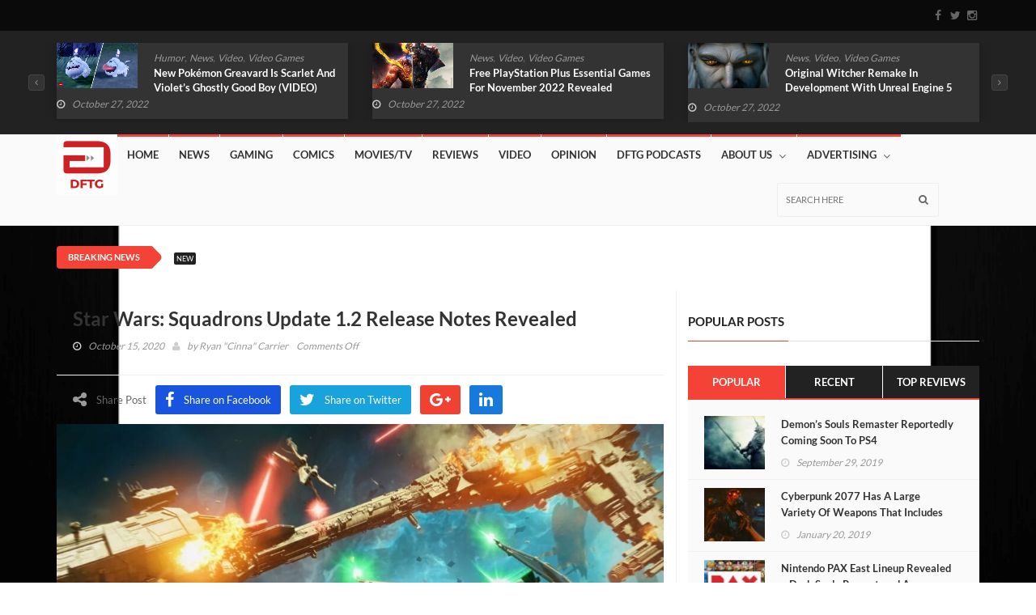

--- FILE ---
content_type: text/html; charset=UTF-8
request_url: https://dontfeedthegamers.com/star-wars-squadrons-update-1-2-release-notes/
body_size: 41501
content:
<!DOCTYPE html>
<!--[if IE 7]>
<html class="ie ie7" lang="en-US">
<![endif]-->
<!--[if IE 8]>
<html class="ie ie8" lang="en-US">
<![endif]-->
<!--[if !(IE 7) | !(IE 8)  ]><!-->
<html lang="en-US">
<head><meta charset="UTF-8"><script>if(navigator.userAgent.match(/MSIE|Internet Explorer/i)||navigator.userAgent.match(/Trident\/7\..*?rv:11/i)){var href=document.location.href;if(!href.match(/[?&]nowprocket/)){if(href.indexOf("?")==-1){if(href.indexOf("#")==-1){document.location.href=href+"?nowprocket=1"}else{document.location.href=href.replace("#","?nowprocket=1#")}}else{if(href.indexOf("#")==-1){document.location.href=href+"&nowprocket=1"}else{document.location.href=href.replace("#","&nowprocket=1#")}}}}</script><script>(()=>{class RocketLazyLoadScripts{constructor(){this.v="2.0.4",this.userEvents=["keydown","keyup","mousedown","mouseup","mousemove","mouseover","mouseout","touchmove","touchstart","touchend","touchcancel","wheel","click","dblclick","input"],this.attributeEvents=["onblur","onclick","oncontextmenu","ondblclick","onfocus","onmousedown","onmouseenter","onmouseleave","onmousemove","onmouseout","onmouseover","onmouseup","onmousewheel","onscroll","onsubmit"]}async t(){this.i(),this.o(),/iP(ad|hone)/.test(navigator.userAgent)&&this.h(),this.u(),this.l(this),this.m(),this.k(this),this.p(this),this._(),await Promise.all([this.R(),this.L()]),this.lastBreath=Date.now(),this.S(this),this.P(),this.D(),this.O(),this.M(),await this.C(this.delayedScripts.normal),await this.C(this.delayedScripts.defer),await this.C(this.delayedScripts.async),await this.T(),await this.F(),await this.j(),await this.A(),window.dispatchEvent(new Event("rocket-allScriptsLoaded")),this.everythingLoaded=!0,this.lastTouchEnd&&await new Promise(t=>setTimeout(t,500-Date.now()+this.lastTouchEnd)),this.I(),this.H(),this.U(),this.W()}i(){this.CSPIssue=sessionStorage.getItem("rocketCSPIssue"),document.addEventListener("securitypolicyviolation",t=>{this.CSPIssue||"script-src-elem"!==t.violatedDirective||"data"!==t.blockedURI||(this.CSPIssue=!0,sessionStorage.setItem("rocketCSPIssue",!0))},{isRocket:!0})}o(){window.addEventListener("pageshow",t=>{this.persisted=t.persisted,this.realWindowLoadedFired=!0},{isRocket:!0}),window.addEventListener("pagehide",()=>{this.onFirstUserAction=null},{isRocket:!0})}h(){let t;function e(e){t=e}window.addEventListener("touchstart",e,{isRocket:!0}),window.addEventListener("touchend",function i(o){o.changedTouches[0]&&t.changedTouches[0]&&Math.abs(o.changedTouches[0].pageX-t.changedTouches[0].pageX)<10&&Math.abs(o.changedTouches[0].pageY-t.changedTouches[0].pageY)<10&&o.timeStamp-t.timeStamp<200&&(window.removeEventListener("touchstart",e,{isRocket:!0}),window.removeEventListener("touchend",i,{isRocket:!0}),"INPUT"===o.target.tagName&&"text"===o.target.type||(o.target.dispatchEvent(new TouchEvent("touchend",{target:o.target,bubbles:!0})),o.target.dispatchEvent(new MouseEvent("mouseover",{target:o.target,bubbles:!0})),o.target.dispatchEvent(new PointerEvent("click",{target:o.target,bubbles:!0,cancelable:!0,detail:1,clientX:o.changedTouches[0].clientX,clientY:o.changedTouches[0].clientY})),event.preventDefault()))},{isRocket:!0})}q(t){this.userActionTriggered||("mousemove"!==t.type||this.firstMousemoveIgnored?"keyup"===t.type||"mouseover"===t.type||"mouseout"===t.type||(this.userActionTriggered=!0,this.onFirstUserAction&&this.onFirstUserAction()):this.firstMousemoveIgnored=!0),"click"===t.type&&t.preventDefault(),t.stopPropagation(),t.stopImmediatePropagation(),"touchstart"===this.lastEvent&&"touchend"===t.type&&(this.lastTouchEnd=Date.now()),"click"===t.type&&(this.lastTouchEnd=0),this.lastEvent=t.type,t.composedPath&&t.composedPath()[0].getRootNode()instanceof ShadowRoot&&(t.rocketTarget=t.composedPath()[0]),this.savedUserEvents.push(t)}u(){this.savedUserEvents=[],this.userEventHandler=this.q.bind(this),this.userEvents.forEach(t=>window.addEventListener(t,this.userEventHandler,{passive:!1,isRocket:!0})),document.addEventListener("visibilitychange",this.userEventHandler,{isRocket:!0})}U(){this.userEvents.forEach(t=>window.removeEventListener(t,this.userEventHandler,{passive:!1,isRocket:!0})),document.removeEventListener("visibilitychange",this.userEventHandler,{isRocket:!0}),this.savedUserEvents.forEach(t=>{(t.rocketTarget||t.target).dispatchEvent(new window[t.constructor.name](t.type,t))})}m(){const t="return false",e=Array.from(this.attributeEvents,t=>"data-rocket-"+t),i="["+this.attributeEvents.join("],[")+"]",o="[data-rocket-"+this.attributeEvents.join("],[data-rocket-")+"]",s=(e,i,o)=>{o&&o!==t&&(e.setAttribute("data-rocket-"+i,o),e["rocket"+i]=new Function("event",o),e.setAttribute(i,t))};new MutationObserver(t=>{for(const n of t)"attributes"===n.type&&(n.attributeName.startsWith("data-rocket-")||this.everythingLoaded?n.attributeName.startsWith("data-rocket-")&&this.everythingLoaded&&this.N(n.target,n.attributeName.substring(12)):s(n.target,n.attributeName,n.target.getAttribute(n.attributeName))),"childList"===n.type&&n.addedNodes.forEach(t=>{if(t.nodeType===Node.ELEMENT_NODE)if(this.everythingLoaded)for(const i of[t,...t.querySelectorAll(o)])for(const t of i.getAttributeNames())e.includes(t)&&this.N(i,t.substring(12));else for(const e of[t,...t.querySelectorAll(i)])for(const t of e.getAttributeNames())this.attributeEvents.includes(t)&&s(e,t,e.getAttribute(t))})}).observe(document,{subtree:!0,childList:!0,attributeFilter:[...this.attributeEvents,...e]})}I(){this.attributeEvents.forEach(t=>{document.querySelectorAll("[data-rocket-"+t+"]").forEach(e=>{this.N(e,t)})})}N(t,e){const i=t.getAttribute("data-rocket-"+e);i&&(t.setAttribute(e,i),t.removeAttribute("data-rocket-"+e))}k(t){Object.defineProperty(HTMLElement.prototype,"onclick",{get(){return this.rocketonclick||null},set(e){this.rocketonclick=e,this.setAttribute(t.everythingLoaded?"onclick":"data-rocket-onclick","this.rocketonclick(event)")}})}S(t){function e(e,i){let o=e[i];e[i]=null,Object.defineProperty(e,i,{get:()=>o,set(s){t.everythingLoaded?o=s:e["rocket"+i]=o=s}})}e(document,"onreadystatechange"),e(window,"onload"),e(window,"onpageshow");try{Object.defineProperty(document,"readyState",{get:()=>t.rocketReadyState,set(e){t.rocketReadyState=e},configurable:!0}),document.readyState="loading"}catch(t){console.log("WPRocket DJE readyState conflict, bypassing")}}l(t){this.originalAddEventListener=EventTarget.prototype.addEventListener,this.originalRemoveEventListener=EventTarget.prototype.removeEventListener,this.savedEventListeners=[],EventTarget.prototype.addEventListener=function(e,i,o){o&&o.isRocket||!t.B(e,this)&&!t.userEvents.includes(e)||t.B(e,this)&&!t.userActionTriggered||e.startsWith("rocket-")||t.everythingLoaded?t.originalAddEventListener.call(this,e,i,o):(t.savedEventListeners.push({target:this,remove:!1,type:e,func:i,options:o}),"mouseenter"!==e&&"mouseleave"!==e||t.originalAddEventListener.call(this,e,t.savedUserEvents.push,o))},EventTarget.prototype.removeEventListener=function(e,i,o){o&&o.isRocket||!t.B(e,this)&&!t.userEvents.includes(e)||t.B(e,this)&&!t.userActionTriggered||e.startsWith("rocket-")||t.everythingLoaded?t.originalRemoveEventListener.call(this,e,i,o):t.savedEventListeners.push({target:this,remove:!0,type:e,func:i,options:o})}}J(t,e){this.savedEventListeners=this.savedEventListeners.filter(i=>{let o=i.type,s=i.target||window;return e!==o||t!==s||(this.B(o,s)&&(i.type="rocket-"+o),this.$(i),!1)})}H(){EventTarget.prototype.addEventListener=this.originalAddEventListener,EventTarget.prototype.removeEventListener=this.originalRemoveEventListener,this.savedEventListeners.forEach(t=>this.$(t))}$(t){t.remove?this.originalRemoveEventListener.call(t.target,t.type,t.func,t.options):this.originalAddEventListener.call(t.target,t.type,t.func,t.options)}p(t){let e;function i(e){return t.everythingLoaded?e:e.split(" ").map(t=>"load"===t||t.startsWith("load.")?"rocket-jquery-load":t).join(" ")}function o(o){function s(e){const s=o.fn[e];o.fn[e]=o.fn.init.prototype[e]=function(){return this[0]===window&&t.userActionTriggered&&("string"==typeof arguments[0]||arguments[0]instanceof String?arguments[0]=i(arguments[0]):"object"==typeof arguments[0]&&Object.keys(arguments[0]).forEach(t=>{const e=arguments[0][t];delete arguments[0][t],arguments[0][i(t)]=e})),s.apply(this,arguments),this}}if(o&&o.fn&&!t.allJQueries.includes(o)){const e={DOMContentLoaded:[],"rocket-DOMContentLoaded":[]};for(const t in e)document.addEventListener(t,()=>{e[t].forEach(t=>t())},{isRocket:!0});o.fn.ready=o.fn.init.prototype.ready=function(i){function s(){parseInt(o.fn.jquery)>2?setTimeout(()=>i.bind(document)(o)):i.bind(document)(o)}return"function"==typeof i&&(t.realDomReadyFired?!t.userActionTriggered||t.fauxDomReadyFired?s():e["rocket-DOMContentLoaded"].push(s):e.DOMContentLoaded.push(s)),o([])},s("on"),s("one"),s("off"),t.allJQueries.push(o)}e=o}t.allJQueries=[],o(window.jQuery),Object.defineProperty(window,"jQuery",{get:()=>e,set(t){o(t)}})}P(){const t=new Map;document.write=document.writeln=function(e){const i=document.currentScript,o=document.createRange(),s=i.parentElement;let n=t.get(i);void 0===n&&(n=i.nextSibling,t.set(i,n));const c=document.createDocumentFragment();o.setStart(c,0),c.appendChild(o.createContextualFragment(e)),s.insertBefore(c,n)}}async R(){return new Promise(t=>{this.userActionTriggered?t():this.onFirstUserAction=t})}async L(){return new Promise(t=>{document.addEventListener("DOMContentLoaded",()=>{this.realDomReadyFired=!0,t()},{isRocket:!0})})}async j(){return this.realWindowLoadedFired?Promise.resolve():new Promise(t=>{window.addEventListener("load",t,{isRocket:!0})})}M(){this.pendingScripts=[];this.scriptsMutationObserver=new MutationObserver(t=>{for(const e of t)e.addedNodes.forEach(t=>{"SCRIPT"!==t.tagName||t.noModule||t.isWPRocket||this.pendingScripts.push({script:t,promise:new Promise(e=>{const i=()=>{const i=this.pendingScripts.findIndex(e=>e.script===t);i>=0&&this.pendingScripts.splice(i,1),e()};t.addEventListener("load",i,{isRocket:!0}),t.addEventListener("error",i,{isRocket:!0}),setTimeout(i,1e3)})})})}),this.scriptsMutationObserver.observe(document,{childList:!0,subtree:!0})}async F(){await this.X(),this.pendingScripts.length?(await this.pendingScripts[0].promise,await this.F()):this.scriptsMutationObserver.disconnect()}D(){this.delayedScripts={normal:[],async:[],defer:[]},document.querySelectorAll("script[type$=rocketlazyloadscript]").forEach(t=>{t.hasAttribute("data-rocket-src")?t.hasAttribute("async")&&!1!==t.async?this.delayedScripts.async.push(t):t.hasAttribute("defer")&&!1!==t.defer||"module"===t.getAttribute("data-rocket-type")?this.delayedScripts.defer.push(t):this.delayedScripts.normal.push(t):this.delayedScripts.normal.push(t)})}async _(){await this.L();let t=[];document.querySelectorAll("script[type$=rocketlazyloadscript][data-rocket-src]").forEach(e=>{let i=e.getAttribute("data-rocket-src");if(i&&!i.startsWith("data:")){i.startsWith("//")&&(i=location.protocol+i);try{const o=new URL(i).origin;o!==location.origin&&t.push({src:o,crossOrigin:e.crossOrigin||"module"===e.getAttribute("data-rocket-type")})}catch(t){}}}),t=[...new Map(t.map(t=>[JSON.stringify(t),t])).values()],this.Y(t,"preconnect")}async G(t){if(await this.K(),!0!==t.noModule||!("noModule"in HTMLScriptElement.prototype))return new Promise(e=>{let i;function o(){(i||t).setAttribute("data-rocket-status","executed"),e()}try{if(navigator.userAgent.includes("Firefox/")||""===navigator.vendor||this.CSPIssue)i=document.createElement("script"),[...t.attributes].forEach(t=>{let e=t.nodeName;"type"!==e&&("data-rocket-type"===e&&(e="type"),"data-rocket-src"===e&&(e="src"),i.setAttribute(e,t.nodeValue))}),t.text&&(i.text=t.text),t.nonce&&(i.nonce=t.nonce),i.hasAttribute("src")?(i.addEventListener("load",o,{isRocket:!0}),i.addEventListener("error",()=>{i.setAttribute("data-rocket-status","failed-network"),e()},{isRocket:!0}),setTimeout(()=>{i.isConnected||e()},1)):(i.text=t.text,o()),i.isWPRocket=!0,t.parentNode.replaceChild(i,t);else{const i=t.getAttribute("data-rocket-type"),s=t.getAttribute("data-rocket-src");i?(t.type=i,t.removeAttribute("data-rocket-type")):t.removeAttribute("type"),t.addEventListener("load",o,{isRocket:!0}),t.addEventListener("error",i=>{this.CSPIssue&&i.target.src.startsWith("data:")?(console.log("WPRocket: CSP fallback activated"),t.removeAttribute("src"),this.G(t).then(e)):(t.setAttribute("data-rocket-status","failed-network"),e())},{isRocket:!0}),s?(t.fetchPriority="high",t.removeAttribute("data-rocket-src"),t.src=s):t.src="data:text/javascript;base64,"+window.btoa(unescape(encodeURIComponent(t.text)))}}catch(i){t.setAttribute("data-rocket-status","failed-transform"),e()}});t.setAttribute("data-rocket-status","skipped")}async C(t){const e=t.shift();return e?(e.isConnected&&await this.G(e),this.C(t)):Promise.resolve()}O(){this.Y([...this.delayedScripts.normal,...this.delayedScripts.defer,...this.delayedScripts.async],"preload")}Y(t,e){this.trash=this.trash||[];let i=!0;var o=document.createDocumentFragment();t.forEach(t=>{const s=t.getAttribute&&t.getAttribute("data-rocket-src")||t.src;if(s&&!s.startsWith("data:")){const n=document.createElement("link");n.href=s,n.rel=e,"preconnect"!==e&&(n.as="script",n.fetchPriority=i?"high":"low"),t.getAttribute&&"module"===t.getAttribute("data-rocket-type")&&(n.crossOrigin=!0),t.crossOrigin&&(n.crossOrigin=t.crossOrigin),t.integrity&&(n.integrity=t.integrity),t.nonce&&(n.nonce=t.nonce),o.appendChild(n),this.trash.push(n),i=!1}}),document.head.appendChild(o)}W(){this.trash.forEach(t=>t.remove())}async T(){try{document.readyState="interactive"}catch(t){}this.fauxDomReadyFired=!0;try{await this.K(),this.J(document,"readystatechange"),document.dispatchEvent(new Event("rocket-readystatechange")),await this.K(),document.rocketonreadystatechange&&document.rocketonreadystatechange(),await this.K(),this.J(document,"DOMContentLoaded"),document.dispatchEvent(new Event("rocket-DOMContentLoaded")),await this.K(),this.J(window,"DOMContentLoaded"),window.dispatchEvent(new Event("rocket-DOMContentLoaded"))}catch(t){console.error(t)}}async A(){try{document.readyState="complete"}catch(t){}try{await this.K(),this.J(document,"readystatechange"),document.dispatchEvent(new Event("rocket-readystatechange")),await this.K(),document.rocketonreadystatechange&&document.rocketonreadystatechange(),await this.K(),this.J(window,"load"),window.dispatchEvent(new Event("rocket-load")),await this.K(),window.rocketonload&&window.rocketonload(),await this.K(),this.allJQueries.forEach(t=>t(window).trigger("rocket-jquery-load")),await this.K(),this.J(window,"pageshow");const t=new Event("rocket-pageshow");t.persisted=this.persisted,window.dispatchEvent(t),await this.K(),window.rocketonpageshow&&window.rocketonpageshow({persisted:this.persisted})}catch(t){console.error(t)}}async K(){Date.now()-this.lastBreath>45&&(await this.X(),this.lastBreath=Date.now())}async X(){return document.hidden?new Promise(t=>setTimeout(t)):new Promise(t=>requestAnimationFrame(t))}B(t,e){return e===document&&"readystatechange"===t||(e===document&&"DOMContentLoaded"===t||(e===window&&"DOMContentLoaded"===t||(e===window&&"load"===t||e===window&&"pageshow"===t)))}static run(){(new RocketLazyLoadScripts).t()}}RocketLazyLoadScripts.run()})();</script>
  
  <link rel="profile" href="http://gmpg.org/xfn/11">
  <link rel="pingback" href="https://dontfeedthegamers.com/xmlrpc.php">
  <meta http-equiv="X-UA-Compatible" content="IE=edge">
  <meta name="viewport" content="width=device-width, initial-scale=1">
  
    
        
	
	
	<meta name='robots' content='index, follow, max-image-preview:large, max-snippet:-1, max-video-preview:-1' />
	<style></style>
	
	<!-- This site is optimized with the Yoast SEO Premium plugin v17.6 (Yoast SEO v17.6) - https://yoast.com/wordpress/plugins/seo/ -->
	<title>Star Wars: Squadrons Update 1.2 Release Notes Revealed</title>
<link data-rocket-prefetch href="https://platform.twitter.com" rel="dns-prefetch">
<link data-rocket-prefetch href="https://fonts.googleapis.com" rel="dns-prefetch">
<link data-rocket-preload as="style" href="https://fonts.googleapis.com/css?family=Lato%3A400%2C700%2C300%26amp%3Bsubset%3Dlatin%2Clatin-ext%7CLato%3A400&#038;display=swap" rel="preload">
<link href="https://fonts.googleapis.com/css?family=Lato%3A400%2C700%2C300%26amp%3Bsubset%3Dlatin%2Clatin-ext%7CLato%3A400&#038;display=swap" media="print" onload="this.media=&#039;all&#039;" rel="stylesheet">
<style id="wpr-usedcss">img:is([sizes=auto i],[sizes^="auto," i]){contain-intrinsic-size:3000px 1500px}#css{background:linear-gradient(to bottom,#f4f4f4,#f4f4f4 50%,#f9f9f9 50%,#f9f9f9);background-size:100% 30px;font-size:90%}img.emoji{display:inline!important;border:none!important;box-shadow:none!important;height:1em!important;width:1em!important;margin:0 .07em!important;vertical-align:-.1em!important;background:0 0!important;padding:0!important}:where(.wp-block-button__link){border-radius:9999px;box-shadow:none;padding:calc(.667em + 2px) calc(1.333em + 2px);text-decoration:none}:root :where(.wp-block-button .wp-block-button__link.is-style-outline),:root :where(.wp-block-button.is-style-outline>.wp-block-button__link){border:2px solid;padding:.667em 1.333em}:root :where(.wp-block-button .wp-block-button__link.is-style-outline:not(.has-text-color)),:root :where(.wp-block-button.is-style-outline>.wp-block-button__link:not(.has-text-color)){color:currentColor}:root :where(.wp-block-button .wp-block-button__link.is-style-outline:not(.has-background)),:root :where(.wp-block-button.is-style-outline>.wp-block-button__link:not(.has-background)){background-color:initial;background-image:none}:where(.wp-block-calendar table:not(.has-background) th){background:#ddd}:where(.wp-block-columns){margin-bottom:1.75em}:where(.wp-block-columns.has-background){padding:1.25em 2.375em}:where(.wp-block-post-comments input[type=submit]){border:none}:where(.wp-block-cover-image:not(.has-text-color)),:where(.wp-block-cover:not(.has-text-color)){color:#fff}:where(.wp-block-cover-image.is-light:not(.has-text-color)),:where(.wp-block-cover.is-light:not(.has-text-color)){color:#000}:root :where(.wp-block-cover h1:not(.has-text-color)),:root :where(.wp-block-cover h2:not(.has-text-color)),:root :where(.wp-block-cover h3:not(.has-text-color)),:root :where(.wp-block-cover h4:not(.has-text-color)),:root :where(.wp-block-cover h5:not(.has-text-color)),:root :where(.wp-block-cover h6:not(.has-text-color)),:root :where(.wp-block-cover p:not(.has-text-color)){color:inherit}:where(.wp-block-file){margin-bottom:1.5em}:where(.wp-block-file__button){border-radius:2em;display:inline-block;padding:.5em 1em}:where(.wp-block-file__button):is(a):active,:where(.wp-block-file__button):is(a):focus,:where(.wp-block-file__button):is(a):hover,:where(.wp-block-file__button):is(a):visited{box-shadow:none;color:#fff;opacity:.85;text-decoration:none}:where(.wp-block-group.wp-block-group-is-layout-constrained){position:relative}:root :where(.wp-block-image.is-style-rounded img,.wp-block-image .is-style-rounded img){border-radius:9999px}:where(.wp-block-latest-comments:not([style*=line-height] .wp-block-latest-comments__comment)){line-height:1.1}:where(.wp-block-latest-comments:not([style*=line-height] .wp-block-latest-comments__comment-excerpt p)){line-height:1.8}:root :where(.wp-block-latest-posts.is-grid){padding:0}:root :where(.wp-block-latest-posts.wp-block-latest-posts__list){padding-left:0}ol,ul{box-sizing:border-box}:root :where(.wp-block-list.has-background){padding:1.25em 2.375em}:where(.wp-block-navigation.has-background .wp-block-navigation-item a:not(.wp-element-button)),:where(.wp-block-navigation.has-background .wp-block-navigation-submenu a:not(.wp-element-button)){padding:.5em 1em}:where(.wp-block-navigation .wp-block-navigation__submenu-container .wp-block-navigation-item a:not(.wp-element-button)),:where(.wp-block-navigation .wp-block-navigation__submenu-container .wp-block-navigation-submenu a:not(.wp-element-button)),:where(.wp-block-navigation .wp-block-navigation__submenu-container .wp-block-navigation-submenu button.wp-block-navigation-item__content),:where(.wp-block-navigation .wp-block-navigation__submenu-container .wp-block-pages-list__item button.wp-block-navigation-item__content){padding:.5em 1em}:root :where(p.has-background){padding:1.25em 2.375em}:where(p.has-text-color:not(.has-link-color)) a{color:inherit}:where(.wp-block-post-comments-form) input:not([type=submit]),:where(.wp-block-post-comments-form) textarea{border:1px solid #949494;font-family:inherit;font-size:1em}:where(.wp-block-post-comments-form) input:where(:not([type=submit]):not([type=checkbox])),:where(.wp-block-post-comments-form) textarea{padding:calc(.667em + 2px)}:where(.wp-block-post-excerpt){box-sizing:border-box;margin-bottom:var(--wp--style--block-gap);margin-top:var(--wp--style--block-gap)}:where(.wp-block-preformatted.has-background){padding:1.25em 2.375em}:where(.wp-block-search__button){border:1px solid #ccc;padding:6px 10px}:where(.wp-block-search__input){font-family:inherit;font-size:inherit;font-style:inherit;font-weight:inherit;letter-spacing:inherit;line-height:inherit;text-transform:inherit}:where(.wp-block-search__button-inside .wp-block-search__inside-wrapper){border:1px solid #949494;box-sizing:border-box;padding:4px}:where(.wp-block-search__button-inside .wp-block-search__inside-wrapper) .wp-block-search__input{border:none;border-radius:0;padding:0 4px}:where(.wp-block-search__button-inside .wp-block-search__inside-wrapper) .wp-block-search__input:focus{outline:0}:where(.wp-block-search__button-inside .wp-block-search__inside-wrapper) :where(.wp-block-search__button){padding:4px 8px}:root :where(.wp-block-separator.is-style-dots){height:auto;line-height:1;text-align:center}:root :where(.wp-block-separator.is-style-dots):before{color:currentColor;content:"···";font-family:serif;font-size:1.5em;letter-spacing:2em;padding-left:2em}:root :where(.wp-block-site-logo.is-style-rounded){border-radius:9999px}.wp-block-social-links{background:0 0;box-sizing:border-box;margin-left:0;padding-left:0;padding-right:0;text-indent:0}.wp-block-social-links .wp-social-link a,.wp-block-social-links .wp-social-link a:hover{border-bottom:0;box-shadow:none;text-decoration:none}.wp-block-social-links .wp-social-link svg{height:1em;width:1em}.wp-block-social-links .wp-social-link span:not(.screen-reader-text){font-size:.65em;margin-left:.5em;margin-right:.5em}.wp-block-social-links{font-size:24px}.wp-block-social-links.aligncenter{display:flex;justify-content:center}.wp-block-social-link{border-radius:9999px;display:block;height:auto}@media not (prefers-reduced-motion){.wp-block-social-link{transition:transform .1s ease}}.wp-block-social-link a{align-items:center;display:flex;line-height:0}.wp-block-social-link:hover{transform:scale(1.1)}.wp-block-social-links .wp-block-social-link.wp-social-link{display:inline-block;margin:0;padding:0}.wp-block-social-links .wp-block-social-link.wp-social-link .wp-block-social-link-anchor,.wp-block-social-links .wp-block-social-link.wp-social-link .wp-block-social-link-anchor svg,.wp-block-social-links .wp-block-social-link.wp-social-link .wp-block-social-link-anchor:active,.wp-block-social-links .wp-block-social-link.wp-social-link .wp-block-social-link-anchor:hover,.wp-block-social-links .wp-block-social-link.wp-social-link .wp-block-social-link-anchor:visited{color:currentColor;fill:currentColor}:where(.wp-block-social-links:not(.is-style-logos-only)) .wp-social-link{background-color:#f0f0f0;color:#444}:where(.wp-block-social-links:not(.is-style-logos-only)) .wp-social-link-amazon{background-color:#f90;color:#fff}:where(.wp-block-social-links:not(.is-style-logos-only)) .wp-social-link-bandcamp{background-color:#1ea0c3;color:#fff}:where(.wp-block-social-links:not(.is-style-logos-only)) .wp-social-link-behance{background-color:#0757fe;color:#fff}:where(.wp-block-social-links:not(.is-style-logos-only)) .wp-social-link-bluesky{background-color:#0a7aff;color:#fff}:where(.wp-block-social-links:not(.is-style-logos-only)) .wp-social-link-codepen{background-color:#1e1f26;color:#fff}:where(.wp-block-social-links:not(.is-style-logos-only)) .wp-social-link-deviantart{background-color:#02e49b;color:#fff}:where(.wp-block-social-links:not(.is-style-logos-only)) .wp-social-link-discord{background-color:#5865f2;color:#fff}:where(.wp-block-social-links:not(.is-style-logos-only)) .wp-social-link-dribbble{background-color:#e94c89;color:#fff}:where(.wp-block-social-links:not(.is-style-logos-only)) .wp-social-link-dropbox{background-color:#4280ff;color:#fff}:where(.wp-block-social-links:not(.is-style-logos-only)) .wp-social-link-etsy{background-color:#f45800;color:#fff}:where(.wp-block-social-links:not(.is-style-logos-only)) .wp-social-link-facebook{background-color:#0866ff;color:#fff}:where(.wp-block-social-links:not(.is-style-logos-only)) .wp-social-link-fivehundredpx{background-color:#000;color:#fff}:where(.wp-block-social-links:not(.is-style-logos-only)) .wp-social-link-flickr{background-color:#0461dd;color:#fff}:where(.wp-block-social-links:not(.is-style-logos-only)) .wp-social-link-foursquare{background-color:#e65678;color:#fff}:where(.wp-block-social-links:not(.is-style-logos-only)) .wp-social-link-github{background-color:#24292d;color:#fff}:where(.wp-block-social-links:not(.is-style-logos-only)) .wp-social-link-goodreads{background-color:#eceadd;color:#382110}:where(.wp-block-social-links:not(.is-style-logos-only)) .wp-social-link-google{background-color:#ea4434;color:#fff}:where(.wp-block-social-links:not(.is-style-logos-only)) .wp-social-link-gravatar{background-color:#1d4fc4;color:#fff}:where(.wp-block-social-links:not(.is-style-logos-only)) .wp-social-link-instagram{background-color:#f00075;color:#fff}:where(.wp-block-social-links:not(.is-style-logos-only)) .wp-social-link-lastfm{background-color:#e21b24;color:#fff}:where(.wp-block-social-links:not(.is-style-logos-only)) .wp-social-link-linkedin{background-color:#0d66c2;color:#fff}:where(.wp-block-social-links:not(.is-style-logos-only)) .wp-social-link-mastodon{background-color:#3288d4;color:#fff}:where(.wp-block-social-links:not(.is-style-logos-only)) .wp-social-link-medium{background-color:#000;color:#fff}:where(.wp-block-social-links:not(.is-style-logos-only)) .wp-social-link-meetup{background-color:#f6405f;color:#fff}:where(.wp-block-social-links:not(.is-style-logos-only)) .wp-social-link-patreon{background-color:#000;color:#fff}:where(.wp-block-social-links:not(.is-style-logos-only)) .wp-social-link-pinterest{background-color:#e60122;color:#fff}:where(.wp-block-social-links:not(.is-style-logos-only)) .wp-social-link-pocket{background-color:#ef4155;color:#fff}:where(.wp-block-social-links:not(.is-style-logos-only)) .wp-social-link-reddit{background-color:#ff4500;color:#fff}:where(.wp-block-social-links:not(.is-style-logos-only)) .wp-social-link-skype{background-color:#0478d7;color:#fff}:where(.wp-block-social-links:not(.is-style-logos-only)) .wp-social-link-snapchat{background-color:#fefc00;color:#fff;stroke:#000}:where(.wp-block-social-links:not(.is-style-logos-only)) .wp-social-link-soundcloud{background-color:#ff5600;color:#fff}:where(.wp-block-social-links:not(.is-style-logos-only)) .wp-social-link-spotify{background-color:#1bd760;color:#fff}:where(.wp-block-social-links:not(.is-style-logos-only)) .wp-social-link-telegram{background-color:#2aabee;color:#fff}:where(.wp-block-social-links:not(.is-style-logos-only)) .wp-social-link-threads{background-color:#000;color:#fff}:where(.wp-block-social-links:not(.is-style-logos-only)) .wp-social-link-tiktok{background-color:#000;color:#fff}:where(.wp-block-social-links:not(.is-style-logos-only)) .wp-social-link-tumblr{background-color:#011835;color:#fff}:where(.wp-block-social-links:not(.is-style-logos-only)) .wp-social-link-twitch{background-color:#6440a4;color:#fff}:where(.wp-block-social-links:not(.is-style-logos-only)) .wp-social-link-twitter{background-color:#1da1f2;color:#fff}:where(.wp-block-social-links:not(.is-style-logos-only)) .wp-social-link-vimeo{background-color:#1eb7ea;color:#fff}:where(.wp-block-social-links:not(.is-style-logos-only)) .wp-social-link-vk{background-color:#4680c2;color:#fff}:where(.wp-block-social-links:not(.is-style-logos-only)) .wp-social-link-wordpress{background-color:#3499cd;color:#fff}:where(.wp-block-social-links:not(.is-style-logos-only)) .wp-social-link-whatsapp{background-color:#25d366;color:#fff}:where(.wp-block-social-links:not(.is-style-logos-only)) .wp-social-link-x{background-color:#000;color:#fff}:where(.wp-block-social-links:not(.is-style-logos-only)) .wp-social-link-yelp{background-color:#d32422;color:#fff}:where(.wp-block-social-links:not(.is-style-logos-only)) .wp-social-link-youtube{background-color:red;color:#fff}:where(.wp-block-social-links.is-style-logos-only) .wp-social-link{background:0 0}:where(.wp-block-social-links.is-style-logos-only) .wp-social-link svg{height:1.25em;width:1.25em}:where(.wp-block-social-links.is-style-logos-only) .wp-social-link-amazon{color:#f90}:where(.wp-block-social-links.is-style-logos-only) .wp-social-link-bandcamp{color:#1ea0c3}:where(.wp-block-social-links.is-style-logos-only) .wp-social-link-behance{color:#0757fe}:where(.wp-block-social-links.is-style-logos-only) .wp-social-link-bluesky{color:#0a7aff}:where(.wp-block-social-links.is-style-logos-only) .wp-social-link-codepen{color:#1e1f26}:where(.wp-block-social-links.is-style-logos-only) .wp-social-link-deviantart{color:#02e49b}:where(.wp-block-social-links.is-style-logos-only) .wp-social-link-discord{color:#5865f2}:where(.wp-block-social-links.is-style-logos-only) .wp-social-link-dribbble{color:#e94c89}:where(.wp-block-social-links.is-style-logos-only) .wp-social-link-dropbox{color:#4280ff}:where(.wp-block-social-links.is-style-logos-only) .wp-social-link-etsy{color:#f45800}:where(.wp-block-social-links.is-style-logos-only) .wp-social-link-facebook{color:#0866ff}:where(.wp-block-social-links.is-style-logos-only) .wp-social-link-fivehundredpx{color:#000}:where(.wp-block-social-links.is-style-logos-only) .wp-social-link-flickr{color:#0461dd}:where(.wp-block-social-links.is-style-logos-only) .wp-social-link-foursquare{color:#e65678}:where(.wp-block-social-links.is-style-logos-only) .wp-social-link-github{color:#24292d}:where(.wp-block-social-links.is-style-logos-only) .wp-social-link-goodreads{color:#382110}:where(.wp-block-social-links.is-style-logos-only) .wp-social-link-google{color:#ea4434}:where(.wp-block-social-links.is-style-logos-only) .wp-social-link-gravatar{color:#1d4fc4}:where(.wp-block-social-links.is-style-logos-only) .wp-social-link-instagram{color:#f00075}:where(.wp-block-social-links.is-style-logos-only) .wp-social-link-lastfm{color:#e21b24}:where(.wp-block-social-links.is-style-logos-only) .wp-social-link-linkedin{color:#0d66c2}:where(.wp-block-social-links.is-style-logos-only) .wp-social-link-mastodon{color:#3288d4}:where(.wp-block-social-links.is-style-logos-only) .wp-social-link-medium{color:#000}:where(.wp-block-social-links.is-style-logos-only) .wp-social-link-meetup{color:#f6405f}:where(.wp-block-social-links.is-style-logos-only) .wp-social-link-patreon{color:#000}:where(.wp-block-social-links.is-style-logos-only) .wp-social-link-pinterest{color:#e60122}:where(.wp-block-social-links.is-style-logos-only) .wp-social-link-pocket{color:#ef4155}:where(.wp-block-social-links.is-style-logos-only) .wp-social-link-reddit{color:#ff4500}:where(.wp-block-social-links.is-style-logos-only) .wp-social-link-skype{color:#0478d7}:where(.wp-block-social-links.is-style-logos-only) .wp-social-link-snapchat{color:#fff;stroke:#000}:where(.wp-block-social-links.is-style-logos-only) .wp-social-link-soundcloud{color:#ff5600}:where(.wp-block-social-links.is-style-logos-only) .wp-social-link-spotify{color:#1bd760}:where(.wp-block-social-links.is-style-logos-only) .wp-social-link-telegram{color:#2aabee}:where(.wp-block-social-links.is-style-logos-only) .wp-social-link-threads{color:#000}:where(.wp-block-social-links.is-style-logos-only) .wp-social-link-tiktok{color:#000}:where(.wp-block-social-links.is-style-logos-only) .wp-social-link-tumblr{color:#011835}:where(.wp-block-social-links.is-style-logos-only) .wp-social-link-twitch{color:#6440a4}:where(.wp-block-social-links.is-style-logos-only) .wp-social-link-twitter{color:#1da1f2}:where(.wp-block-social-links.is-style-logos-only) .wp-social-link-vimeo{color:#1eb7ea}:where(.wp-block-social-links.is-style-logos-only) .wp-social-link-vk{color:#4680c2}:where(.wp-block-social-links.is-style-logos-only) .wp-social-link-whatsapp{color:#25d366}:where(.wp-block-social-links.is-style-logos-only) .wp-social-link-wordpress{color:#3499cd}:where(.wp-block-social-links.is-style-logos-only) .wp-social-link-x{color:#000}:where(.wp-block-social-links.is-style-logos-only) .wp-social-link-yelp{color:#d32422}:where(.wp-block-social-links.is-style-logos-only) .wp-social-link-youtube{color:red}:root :where(.wp-block-social-links .wp-social-link a){padding:.25em}:root :where(.wp-block-social-links.is-style-logos-only .wp-social-link a){padding:0}:root :where(.wp-block-social-links.is-style-pill-shape .wp-social-link a){padding-left:.6666666667em;padding-right:.6666666667em}:root :where(.wp-block-tag-cloud.is-style-outline){display:flex;flex-wrap:wrap;gap:1ch}:root :where(.wp-block-tag-cloud.is-style-outline a){border:1px solid;font-size:unset!important;margin-right:0;padding:1ch 2ch;text-decoration:none!important}:root :where(.wp-block-table-of-contents){box-sizing:border-box}:where(.wp-block-term-description){box-sizing:border-box;margin-bottom:var(--wp--style--block-gap);margin-top:var(--wp--style--block-gap)}:where(pre.wp-block-verse){font-family:inherit}:root{--wp--preset--font-size--normal:16px;--wp--preset--font-size--huge:42px}.aligncenter{clear:both}.screen-reader-text{border:0;clip-path:inset(50%);height:1px;margin:-1px;overflow:hidden;padding:0;position:absolute;width:1px;word-wrap:normal!important}.screen-reader-text:focus{background-color:#ddd;clip-path:none;color:#444;display:block;font-size:1em;height:auto;left:5px;line-height:normal;padding:15px 23px 14px;text-decoration:none;top:5px;width:auto;z-index:100000}html :where(.has-border-color){border-style:solid}html :where([style*=border-top-color]){border-top-style:solid}html :where([style*=border-right-color]){border-right-style:solid}html :where([style*=border-bottom-color]){border-bottom-style:solid}html :where([style*=border-left-color]){border-left-style:solid}html :where([style*=border-width]){border-style:solid}html :where([style*=border-top-width]){border-top-style:solid}html :where([style*=border-right-width]){border-right-style:solid}html :where([style*=border-bottom-width]){border-bottom-style:solid}html :where([style*=border-left-width]){border-left-style:solid}html :where(img[class*=wp-image-]){height:auto;max-width:100%}:where(figure){margin:0 0 1em}html :where(.is-position-sticky){--wp-admin--admin-bar--position-offset:var(--wp-admin--admin-bar--height,0px)}@media screen and (max-width:600px){html :where(.is-position-sticky){--wp-admin--admin-bar--position-offset:0px}}:root{--wp--preset--aspect-ratio--square:1;--wp--preset--aspect-ratio--4-3:4/3;--wp--preset--aspect-ratio--3-4:3/4;--wp--preset--aspect-ratio--3-2:3/2;--wp--preset--aspect-ratio--2-3:2/3;--wp--preset--aspect-ratio--16-9:16/9;--wp--preset--aspect-ratio--9-16:9/16;--wp--preset--color--black:#000000;--wp--preset--color--cyan-bluish-gray:#abb8c3;--wp--preset--color--white:#ffffff;--wp--preset--color--pale-pink:#f78da7;--wp--preset--color--vivid-red:#cf2e2e;--wp--preset--color--luminous-vivid-orange:#ff6900;--wp--preset--color--luminous-vivid-amber:#fcb900;--wp--preset--color--light-green-cyan:#7bdcb5;--wp--preset--color--vivid-green-cyan:#00d084;--wp--preset--color--pale-cyan-blue:#8ed1fc;--wp--preset--color--vivid-cyan-blue:#0693e3;--wp--preset--color--vivid-purple:#9b51e0;--wp--preset--gradient--vivid-cyan-blue-to-vivid-purple:linear-gradient(135deg,rgba(6, 147, 227, 1) 0%,rgb(155, 81, 224) 100%);--wp--preset--gradient--light-green-cyan-to-vivid-green-cyan:linear-gradient(135deg,rgb(122, 220, 180) 0%,rgb(0, 208, 130) 100%);--wp--preset--gradient--luminous-vivid-amber-to-luminous-vivid-orange:linear-gradient(135deg,rgba(252, 185, 0, 1) 0%,rgba(255, 105, 0, 1) 100%);--wp--preset--gradient--luminous-vivid-orange-to-vivid-red:linear-gradient(135deg,rgba(255, 105, 0, 1) 0%,rgb(207, 46, 46) 100%);--wp--preset--gradient--very-light-gray-to-cyan-bluish-gray:linear-gradient(135deg,rgb(238, 238, 238) 0%,rgb(169, 184, 195) 100%);--wp--preset--gradient--cool-to-warm-spectrum:linear-gradient(135deg,rgb(74, 234, 220) 0%,rgb(151, 120, 209) 20%,rgb(207, 42, 186) 40%,rgb(238, 44, 130) 60%,rgb(251, 105, 98) 80%,rgb(254, 248, 76) 100%);--wp--preset--gradient--blush-light-purple:linear-gradient(135deg,rgb(255, 206, 236) 0%,rgb(152, 150, 240) 100%);--wp--preset--gradient--blush-bordeaux:linear-gradient(135deg,rgb(254, 205, 165) 0%,rgb(254, 45, 45) 50%,rgb(107, 0, 62) 100%);--wp--preset--gradient--luminous-dusk:linear-gradient(135deg,rgb(255, 203, 112) 0%,rgb(199, 81, 192) 50%,rgb(65, 88, 208) 100%);--wp--preset--gradient--pale-ocean:linear-gradient(135deg,rgb(255, 245, 203) 0%,rgb(182, 227, 212) 50%,rgb(51, 167, 181) 100%);--wp--preset--gradient--electric-grass:linear-gradient(135deg,rgb(202, 248, 128) 0%,rgb(113, 206, 126) 100%);--wp--preset--gradient--midnight:linear-gradient(135deg,rgb(2, 3, 129) 0%,rgb(40, 116, 252) 100%);--wp--preset--font-size--small:13px;--wp--preset--font-size--medium:20px;--wp--preset--font-size--large:36px;--wp--preset--font-size--x-large:42px;--wp--preset--spacing--20:0.44rem;--wp--preset--spacing--30:0.67rem;--wp--preset--spacing--40:1rem;--wp--preset--spacing--50:1.5rem;--wp--preset--spacing--60:2.25rem;--wp--preset--spacing--70:3.38rem;--wp--preset--spacing--80:5.06rem;--wp--preset--shadow--natural:6px 6px 9px rgba(0, 0, 0, .2);--wp--preset--shadow--deep:12px 12px 50px rgba(0, 0, 0, .4);--wp--preset--shadow--sharp:6px 6px 0px rgba(0, 0, 0, .2);--wp--preset--shadow--outlined:6px 6px 0px -3px rgba(255, 255, 255, 1),6px 6px rgba(0, 0, 0, 1);--wp--preset--shadow--crisp:6px 6px 0px rgba(0, 0, 0, 1)}:where(.is-layout-flex){gap:.5em}:where(.is-layout-grid){gap:.5em}body .is-layout-flex{display:flex}.is-layout-flex{flex-wrap:wrap;align-items:center}.is-layout-flex>:is(*,div){margin:0}:where(.wp-block-post-template.is-layout-flex){gap:1.25em}:where(.wp-block-post-template.is-layout-grid){gap:1.25em}:where(.wp-block-columns.is-layout-flex){gap:2em}:where(.wp-block-columns.is-layout-grid){gap:2em}:root :where(.wp-block-pullquote){font-size:1.5em;line-height:1.6}.hidden{display:none}.screen-reader-text,.screen-reader-text span{position:absolute;margin:-1px;padding:0;height:1px;width:1px;overflow:hidden;clip:rect(1px,1px,1px,1px);-webkit-clip-path:inset(50%);clip-path:inset(50%);border:0;word-wrap:normal!important}.fvp-dynamic,.fvp-overlay{position:relative;display:block;height:auto;width:auto}.fvp-dynamic .fvp-actionicon,.fvp-overlay .fvp-actionicon{background:center center no-repeat;position:absolute;top:0;left:0;z-index:999;pointer-events:none;display:none}.fvp-dynamic .fvp-actionicon.play,.fvp-overlay .fvp-actionicon.play{display:block;background-image:url('https://dontfeedthegamers.com/wp-content/plugins/featured-video-plus/img/playicon.png')}.fvp-dynamic .fvp-actionicon.load,.fvp-overlay .fvp-actionicon.load{display:block}#DOMWindow{background:center center no-repeat;width:auto;height:auto;margin:auto;overflow:hidden;background-image:url('https://dontfeedthegamers.com/wp-content/plugins/featured-video-plus/img/loadicon_w.gif')}.featured-video-plus .wp-video a:not(.post-thumbnail){display:none}.no-js .featured-video-plus .wp-video a:not(.post-thumbnail){display:inline}:root{--wp-admin-theme-color:#3858e9;--wp-admin-theme-color--rgb:56,88,233;--wp-admin-theme-color-darker-10:#2145e6;--wp-admin-theme-color-darker-10--rgb:33,69,230;--wp-admin-theme-color-darker-20:#183ad6;--wp-admin-theme-color-darker-20--rgb:24,58,214;--wp-admin-border-width-focus:2px}@media (min-resolution:192dpi){:root{--wp-admin-border-width-focus:1.5px}}[role=region]{position:relative}iframe{border:none}.widget label{display:block}h1,h2,h3,h4{color:#333}blockquote{padding:20px;padding-left:70px;background:#eee;border:none;margin:0 0 20px;position:relative}ul.list-posts>li .post-content>a{display:inline-block}blockquote:before{content:'\201C';position:absolute;top:20px;left:25px;font-size:72px;color:#222;font-family:georgia;line-height:70px;font-weight:700}blockquote p{color:#222;font-size:18px;font-style:italic;margin-bottom:0;line-height:24px;padding:0 20px}select{max-width:100%}.aligncenter{float:none;margin:30px}img{max-width:100%;height:auto}.widget{overflow:hidden}input[type=email],input[type=text]{display:block;width:100%;padding:10px 20px;background:#fafafa;color:#333;font-size:13px;outline:0;border:1px solid #e1e1e1;margin:0 0 16px;transition:all .2s ease-in-out;-moz-transition:.2s ease-in-out;-webkit-transition:.2s ease-in-out;-o-transition:.2s ease-in-out}input[type=email]:focus{border:1px solid #b1b1b1}a{color:#333;transition:all .2s ease-in-out;-moz-transition:.2s ease-in-out;-webkit-transition:.2s ease-in-out;-o-transition:.2s ease-in-out}input[type=password],input[type=search],input[type=text]{display:block;width:100%;padding:10px 20px;background:#fafafa;color:#333;font-size:13px;outline:0;border:1px solid #e1e1e1;margin:0 0 16px;transition:all .2s ease-in-out;-moz-transition:.2s ease-in-out;-webkit-transition:.2s ease-in-out;-o-transition:.2s ease-in-out}textarea{display:block;width:100%;padding:10px 20px;background:#fafafa;color:#333;font-size:13px;outline:0;border:1px solid #e1e1e1;margin:0 0 16px;transition:all .2s ease-in-out;-moz-transition:.2s ease-in-out;-webkit-transition:.2s ease-in-out;-o-transition:.2s ease-in-out}label{display:block;color:#333;font-size:13px;font-weight:700;margin:0 0 16px;cursor:pointer}.title-section h2{color:#222;font-size:15px;font-weight:700;margin:0 0 30px;text-transform:uppercase;margin-bottom:-1px}.title-section h2 span{display:inline-block;padding-bottom:16px;padding-right:5px;border-bottom:1px solid #f44336}.the-content h2{color:#333;font-size:13px;font-weight:700;line-height:20px;margin:0 0 10px;font-size:18px;margin-bottom:15px;line-height:24px;padding:0 20px}.the-content p{padding:0 20px;margin-bottom:18px}.container .container{max-width:100%}.caption,caption{display:inline-block;color:#aaa;font-size:12px;font-style:italic;margin:0}input[type=submit]{color:#ccc;font-size:11px;font-weight:700;text-transform:uppercase;background:#222;padding:8px 10px;border:none;-webkit-border-radius:4px;-moz-border-radius:4px;-o-border-radius:4px;border-radius:4px;transition:all .2s ease-in-out;-moz-transition:.2s ease-in-out;-webkit-transition:.2s ease-in-out;-o-transition:.2s ease-in-out}input[type=submit]:hover{background:#f44336;color:#fff}.image-slider .bx-wrapper .bx-next:before,.image-slider .bx-wrapper .bx-prev:before,.single-post-box .bx-wrapper .bx-next:before,.single-post-box .bx-wrapper .bx-prev:before{margin-top:-10px}.navbar-nav li.drop ul.dropdown li .dropdown{top:0;left:100%;border:none;border-left:1px solid #f4f4f4}.navbar-default .navbar-nav>li>a>i{position:absolute;font-size:14px;color:#666;top:24px;right:13px;transition:all .2s ease-in-out;-moz-transition:.2s ease-in-out;-webkit-transition:.2s ease-in-out;-o-transition:.2s ease-in-out}.third-style .navbar-default .navbar-nav>li>a>i{top:20px}.navbar-nav>li>a:after{display:none}.image-slider{position:relative}.thumb-wrap{position:relative}footer a,footer p{color:#999}.image-slider-fade ul{padding:0;margin:0}.image-slider-fade .bx-wrapper .bx-prev{width:70px;height:70px;-webkit-border-radius:50%;-moz-border-radius:50%;-o-border-radius:50%;border-radius:50%;left:30px}.image-slider-fade .bx-wrapper .bx-next{width:70px;height:70px;-webkit-border-radius:50%;-moz-border-radius:50%;-o-border-radius:50%;border-radius:50%;right:30px}.image-slider-fade .bx-controls-direction{position:absolute;width:100%;top:50%;margin-top:-35px;height:0}.image-slider-fade .bx-wrapper .bx-next:before,.image-slider-fade .bx-wrapper .bx-prev:before{margin-top:-10px;transition:all .2s ease-in-out;-moz-transition:.2s ease-in-out;-webkit-transition:.2s ease-in-out;-o-transition:.2s ease-in-out}.image-slider-fade .bx-wrapper .bx-next:hover,.image-slider-fade .bx-wrapper .bx-prev:hover{background:#ececec}.image-slider-fade .bx-wrapper .bx-next:hover:before,.image-slider-fade .bx-wrapper .bx-prev:hover:before{color:#333}.image-slider-fade .bx-wrapper .bx-controls-auto,.image-slider-fade .bx-wrapper .bx-pager{bottom:inherit;top:30px;right:30px;width:auto;padding-top:0;position:absolute;margin:0}@media(max-width:1200px){.navbar-default .navbar-nav>li>a>i{display:none}}@media(max-width:767px){.navbar-nav li.drop ul.dropdown{position:static}}.navbar-default .navbar-nav>.active>a,.navbar-default .navbar-nav>.active>a:focus,.navbar-default .navbar-nav>.active>a:hover{background:0 0}div.list-post .post-content>a{display:inline-block}.loading{position:relative;overflow:hidden}.loading:before{content:"";display:block;width:24px;height:24px;position:absolute;top:50%;left:50%;background:url(https://dontfeedthegamers.com/wp-content/themes/hotmagazine/images/loader.gif);margin-top:-12px;margin-left:-12px;z-index:1111}.loading:after{content:"";display:block;width:100%;height:100%;position:absolute;top:0;left:0;background:rgba(255,255,255,.9);z-index:1}.navbar-default .navbar-nav>li.drop>a{padding-right:30px}.sidebar{padding-top:30px!important}.owl-theme .owl-controls .owl-buttons div:hover{cursor:pointer}div.list-post img{height:auto}.video-link{position:absolute;top:20px;left:20px;font-size:30px;color:#fff;z-index:2;transition:all .2s ease-in-out;-moz-transition:.2s ease-in-out;-webkit-transition:.2s ease-in-out;-o-transition:.2s ease-in-out;outline:0}body{overflow-x:hidden}.fa{display:inline-block}@font-face{font-display:swap;font-family:FontAwesome;src:url(https://dontfeedthegamers.com/wp-content/themes/hotmagazine/css/fonts/fontawesome-webfont.eot?v=4.5.0);src:url(https://dontfeedthegamers.com/wp-content/themes/hotmagazine/css/fonts/fontawesome-webfont.eot?#iefix&v=4.5.0) format('embedded-opentype'),url(https://dontfeedthegamers.com/wp-content/themes/hotmagazine/css/fonts/fontawesome-webfont.woff2?v=4.5.0) format('woff2'),url(https://dontfeedthegamers.com/wp-content/themes/hotmagazine/css/fonts/fontawesome-webfont.woff?v=4.5.0) format('woff'),url(https://dontfeedthegamers.com/wp-content/themes/hotmagazine/css/fonts/fontawesome-webfont.ttf?v=4.5.0) format('truetype'),url(https://dontfeedthegamers.com/wp-content/themes/hotmagazine/css/fonts/fontawesome-webfont.svg?v=4.5.0#fontawesomeregular) format('svg');font-weight:400;font-style:normal}.fa{font:14px/1 FontAwesome;font-size:inherit;text-rendering:auto;-webkit-font-smoothing:antialiased;-moz-osx-font-smoothing:grayscale}.fa-search:before{content:"\f002"}.fa-user:before{content:"\f007"}.fa-clock-o:before{content:"\f017"}.fa-tags:before{content:"\f02c"}.fa-twitter:before{content:"\f099"}.fa-facebook:before{content:"\f09a"}.fa-arrow-circle-right:before{content:"\f0a9"}.fa-google-plus:before{content:"\f0d5"}.fa-linkedin:before{content:"\f0e1"}.fa-comments-o:before{content:"\f0e6"}.fa-angle-down:before{content:"\f107"}.fa-instagram:before{content:"\f16d"}.fa-share-alt:before{content:"\f1e0"}html{font-family:sans-serif;-webkit-text-size-adjust:100%;-ms-text-size-adjust:100%}body{margin:0}aside,footer,header,main,nav,section{display:block}audio,canvas,progress,video{display:inline-block;vertical-align:baseline}audio:not([controls]){display:none;height:0}[hidden],template{display:none}a{background-color:transparent}a:active,a:hover{outline:0}b{font-weight:700}h1{margin:.67em 0;font-size:2em}mark{color:#000;background:#ff0}img{border:0}svg:not(:root){overflow:hidden}code{font-family:monospace,monospace;font-size:1em}button,input,optgroup,select,textarea{margin:0;font:inherit;color:inherit}button{overflow:visible}button,select{text-transform:none}button,html input[type=button],input[type=reset],input[type=submit]{-webkit-appearance:button;cursor:pointer}button[disabled],html input[disabled]{cursor:default}button::-moz-focus-inner,input::-moz-focus-inner{padding:0;border:0}input{line-height:normal}input[type=checkbox],input[type=radio]{-webkit-box-sizing:border-box;-moz-box-sizing:border-box;box-sizing:border-box;padding:0}input[type=number]::-webkit-inner-spin-button,input[type=number]::-webkit-outer-spin-button{height:auto}input[type=search]{-webkit-box-sizing:content-box;-moz-box-sizing:content-box;box-sizing:content-box;-webkit-appearance:textfield}input[type=search]::-webkit-search-cancel-button,input[type=search]::-webkit-search-decoration{-webkit-appearance:none}fieldset{padding:.35em .625em .75em;margin:0 2px;border:1px solid silver}legend{padding:0;border:0}textarea{overflow:auto}optgroup{font-weight:700}table{border-spacing:0;border-collapse:collapse}@media print{*,:after,:before{color:#000!important;text-shadow:none!important;background:0 0!important;-webkit-box-shadow:none!important;box-shadow:none!important}a,a:visited{text-decoration:underline}a[href]:after{content:" (" attr(href) ")"}a[href^="#"]:after,a[href^="javascript:"]:after{content:""}blockquote{border:1px solid #999;page-break-inside:avoid}img,tr{page-break-inside:avoid}img{max-width:100%!important}h2,h3,p{orphans:3;widows:3}h2,h3{page-break-after:avoid}select{background:#fff!important}.navbar{display:none}.label{border:1px solid #000}.table{border-collapse:collapse!important}}*{-webkit-box-sizing:border-box;-moz-box-sizing:border-box;box-sizing:border-box}:after,:before{-webkit-box-sizing:border-box;-moz-box-sizing:border-box;box-sizing:border-box}html{font-size:10px;-webkit-tap-highlight-color:transparent}body{font-family:"Helvetica Neue",Helvetica,Arial,sans-serif;font-size:14px;line-height:1.42857143;color:#333;background-color:#fff}button,input,select,textarea{font-family:inherit;font-size:inherit;line-height:inherit}a{color:#337ab7;text-decoration:none}a:focus,a:hover{color:#23527c;text-decoration:underline}a:focus{outline:dotted thin;outline:-webkit-focus-ring-color auto 5px;outline-offset:-2px}img{vertical-align:middle}.sr-only{position:absolute;width:1px;height:1px;padding:0;margin:-1px;overflow:hidden;clip:rect(0,0,0,0);border:0}[role=button]{cursor:pointer}h1,h2,h3,h4{font-family:inherit;font-weight:500;line-height:1.1;color:inherit}h1,h2,h3{margin-top:20px;margin-bottom:10px}h4{margin-top:10px;margin-bottom:10px}h1{font-size:36px}h2{font-size:30px}h3{font-size:24px}h4{font-size:18px}.mark,mark{padding:.2em;background-color:#fcf8e3}ol,ul{margin-top:0;margin-bottom:10px}ol ol,ol ul,ul ol,ul ul{margin-bottom:0}dl{margin-top:0;margin-bottom:20px}blockquote{padding:10px 20px;margin:0 0 20px;font-size:17.5px;border-left:5px solid #eee}blockquote ol:last-child,blockquote p:last-child,blockquote ul:last-child{margin-bottom:0}blockquote footer{display:block;font-size:80%;line-height:1.42857143;color:#777}blockquote footer:before{content:'\2014 \00A0'}address{margin-bottom:20px;font-style:normal;line-height:1.42857143}code{font-family:Menlo,Monaco,Consolas,"Courier New",monospace}code{padding:2px 4px;font-size:90%;color:#c7254e;background-color:#f9f2f4;border-radius:4px}.container{padding-right:15px;padding-left:15px;margin-right:auto;margin-left:auto}@media (min-width:768px){.container{width:750px}}@media (min-width:992px){.container{width:970px}}@media (min-width:1200px){.container{width:1170px}}.row{margin-right:-15px;margin-left:-15px}.col-md-12,.col-md-3,.col-md-6,.col-md-9,.col-sm-4,.col-sm-8{position:relative;min-height:1px;padding-right:15px;padding-left:15px}@media (min-width:768px){.col-sm-4,.col-sm-8{float:left}.col-sm-8{width:66.66666667%}.col-sm-4{width:33.33333333%}.navbar-right .dropdown-menu{right:0;left:auto}}@media (min-width:992px){.col-md-12,.col-md-3,.col-md-6,.col-md-9{float:left}.col-md-12{width:100%}.col-md-9{width:75%}.col-md-6{width:50%}.col-md-3{width:25%}}table{background-color:transparent}caption{padding-top:8px;padding-bottom:8px;color:#777;text-align:left}.table{width:100%;max-width:100%;margin-bottom:20px}.table>tbody+tbody{border-top:2px solid #ddd}.table .table{background-color:#fff}fieldset{min-width:0;padding:0;margin:0;border:0}legend{display:block;width:100%;padding:0;margin-bottom:20px;font-size:21px;line-height:inherit;color:#333;border:0;border-bottom:1px solid #e5e5e5}label{display:inline-block;max-width:100%;margin-bottom:5px;font-weight:700}input[type=search]{-webkit-box-sizing:border-box;-moz-box-sizing:border-box;box-sizing:border-box}input[type=checkbox],input[type=radio]{margin:4px 0 0;line-height:normal}select[multiple],select[size]{height:auto}input[type=checkbox]:focus,input[type=radio]:focus{outline:dotted thin;outline:-webkit-focus-ring-color auto 5px;outline-offset:-2px}input[type=search]{-webkit-appearance:none}@media screen and (-webkit-min-device-pixel-ratio:0){input[type=time]{line-height:34px}}.checkbox,.radio{position:relative;display:block;margin-top:10px;margin-bottom:10px}.checkbox label,.radio label{min-height:20px;padding-left:20px;margin-bottom:0;font-weight:400;cursor:pointer}.checkbox input[type=checkbox],.radio input[type=radio]{position:absolute;margin-left:-20px}.checkbox+.checkbox,.radio+.radio{margin-top:-5px}fieldset[disabled] input[type=checkbox],fieldset[disabled] input[type=radio],input[type=checkbox].disabled,input[type=checkbox][disabled],input[type=radio].disabled,input[type=radio][disabled]{cursor:not-allowed}.checkbox.disabled label,.radio.disabled label,fieldset[disabled] .checkbox label,fieldset[disabled] .radio label{cursor:not-allowed}.btn{display:inline-block;padding:6px 12px;margin-bottom:0;font-size:14px;font-weight:400;line-height:1.42857143;text-align:center;white-space:nowrap;vertical-align:middle;-ms-touch-action:manipulation;touch-action:manipulation;cursor:pointer;-webkit-user-select:none;-moz-user-select:none;-ms-user-select:none;user-select:none;background-image:none;border:1px solid transparent;border-radius:4px}.btn.active.focus,.btn.active:focus,.btn.focus,.btn:active.focus,.btn:active:focus,.btn:focus{outline:dotted thin;outline:-webkit-focus-ring-color auto 5px;outline-offset:-2px}.btn.focus,.btn:focus,.btn:hover{color:#333;text-decoration:none}.btn.active,.btn:active{background-image:none;outline:0;-webkit-box-shadow:inset 0 3px 5px rgba(0,0,0,.125);box-shadow:inset 0 3px 5px rgba(0,0,0,.125)}.btn.disabled,.btn[disabled],fieldset[disabled] .btn{pointer-events:none;cursor:not-allowed;-webkit-box-shadow:none;box-shadow:none;opacity:.65}.fade{opacity:0;-webkit-transition:opacity .15s linear;-o-transition:opacity .15s linear;transition:opacity .15s linear}.fade.in{opacity:1}.collapse{display:none}.collapse.in{display:block}tr.collapse.in{display:table-row}tbody.collapse.in{display:table-row-group}.collapsing{position:relative;height:0;overflow:hidden;-webkit-transition-timing-function:ease;-o-transition-timing-function:ease;transition-timing-function:ease;-webkit-transition-duration:.35s;-o-transition-duration:.35s;transition-duration:.35s;-webkit-transition-property:height,visibility;-o-transition-property:height,visibility;transition-property:height,visibility}.dropdown{position:relative}.dropdown-toggle:focus{outline:0}.dropdown-menu{position:absolute;top:100%;left:0;z-index:1000;display:none;float:left;min-width:160px;padding:5px 0;margin:2px 0 0;font-size:14px;text-align:left;list-style:none;background-color:#fff;-webkit-background-clip:padding-box;background-clip:padding-box;border:1px solid #ccc;border:1px solid rgba(0,0,0,.15);border-radius:4px;-webkit-box-shadow:0 6px 12px rgba(0,0,0,.175);box-shadow:0 6px 12px rgba(0,0,0,.175)}.dropdown-menu>li>a{display:block;padding:3px 20px;clear:both;font-weight:400;line-height:1.42857143;color:#333;white-space:nowrap}.dropdown-menu>li>a:focus,.dropdown-menu>li>a:hover{color:#262626;text-decoration:none;background-color:#f5f5f5}.dropdown-menu>.active>a,.dropdown-menu>.active>a:focus,.dropdown-menu>.active>a:hover{color:#fff;text-decoration:none;background-color:#337ab7;outline:0}.dropdown-menu>.disabled>a,.dropdown-menu>.disabled>a:focus,.dropdown-menu>.disabled>a:hover{color:#777}.dropdown-menu>.disabled>a:focus,.dropdown-menu>.disabled>a:hover{text-decoration:none;cursor:not-allowed;background-color:transparent;background-image:none}.open>.dropdown-menu{display:block}.open>a{outline:0}.dropdown-backdrop{position:fixed;top:0;right:0;bottom:0;left:0;z-index:990}.nav{padding-left:0;margin-bottom:0;list-style:none}.nav>li{position:relative;display:block}.nav>li>a{position:relative;display:block;padding:10px 15px}.nav>li>a:focus,.nav>li>a:hover{text-decoration:none;background-color:#eee}.nav>li.disabled>a{color:#777}.nav>li.disabled>a:focus,.nav>li.disabled>a:hover{color:#777;text-decoration:none;cursor:not-allowed;background-color:transparent}.nav .open>a,.nav .open>a:focus,.nav .open>a:hover{background-color:#eee;border-color:#337ab7}.nav>li>a>img{max-width:none}.nav-tabs{border-bottom:1px solid #ddd}.nav-tabs>li{float:left;margin-bottom:-1px}.nav-tabs>li>a{margin-right:2px;line-height:1.42857143;border:1px solid transparent;border-radius:4px 4px 0 0}.nav-tabs>li>a:hover{border-color:#eee #eee #ddd}.nav-tabs>li.active>a,.nav-tabs>li.active>a:focus,.nav-tabs>li.active>a:hover{color:#555;cursor:default;background-color:#fff;border:1px solid #ddd;border-bottom-color:transparent}.tab-content>.tab-pane{display:none}.tab-content>.active{display:block}.nav-tabs .dropdown-menu{margin-top:-1px;border-top-left-radius:0;border-top-right-radius:0}.navbar{position:relative;min-height:50px;margin-bottom:20px;border:1px solid transparent}.navbar-collapse{padding-right:15px;padding-left:15px;overflow-x:visible;-webkit-overflow-scrolling:touch;border-top:1px solid transparent;-webkit-box-shadow:inset 0 1px 0 rgba(255,255,255,.1);box-shadow:inset 0 1px 0 rgba(255,255,255,.1)}.navbar-collapse.in{overflow-y:auto}.container>.navbar-collapse,.container>.navbar-header{margin-right:-15px;margin-left:-15px}@media (min-width:768px){.navbar{border-radius:4px}.navbar-header{float:left}.navbar-collapse{width:auto;border-top:0;-webkit-box-shadow:none;box-shadow:none}.navbar-collapse.collapse{display:block!important;height:auto!important;padding-bottom:0;overflow:visible!important}.navbar-collapse.in{overflow-y:visible}.navbar-static-top .navbar-collapse{padding-right:0;padding-left:0}.container>.navbar-collapse,.container>.navbar-header{margin-right:0;margin-left:0}.navbar-static-top{border-radius:0}}.navbar-static-top{z-index:1000;border-width:0 0 1px}.navbar-brand{float:left;height:50px;padding:15px;font-size:18px;line-height:20px}.navbar-brand:focus,.navbar-brand:hover{text-decoration:none}.navbar-brand>img{display:block}.navbar-toggle{position:relative;float:right;padding:9px 10px;margin-top:8px;margin-right:15px;margin-bottom:8px;background-color:transparent;background-image:none;border:1px solid transparent;border-radius:4px}.navbar-toggle:focus{outline:0}.navbar-toggle .icon-bar{display:block;width:22px;height:2px;border-radius:1px}.navbar-toggle .icon-bar+.icon-bar{margin-top:4px}.navbar-nav{margin:7.5px -15px}.navbar-nav>li>a{padding-top:10px;padding-bottom:10px;line-height:20px}@media (max-width:767px){.navbar-nav .open .dropdown-menu{position:static;float:none;width:auto;margin-top:0;background-color:transparent;border:0;-webkit-box-shadow:none;box-shadow:none}.navbar-nav .open .dropdown-menu>li>a{padding:5px 15px 5px 25px}.navbar-nav .open .dropdown-menu>li>a{line-height:20px}.navbar-nav .open .dropdown-menu>li>a:focus,.navbar-nav .open .dropdown-menu>li>a:hover{background-image:none}.navbar-default .navbar-nav .open .dropdown-menu>li>a{color:#777}.navbar-default .navbar-nav .open .dropdown-menu>li>a:focus,.navbar-default .navbar-nav .open .dropdown-menu>li>a:hover{color:#333;background-color:transparent}.navbar-default .navbar-nav .open .dropdown-menu>.active>a,.navbar-default .navbar-nav .open .dropdown-menu>.active>a:focus,.navbar-default .navbar-nav .open .dropdown-menu>.active>a:hover{color:#555;background-color:#e7e7e7}.navbar-default .navbar-nav .open .dropdown-menu>.disabled>a,.navbar-default .navbar-nav .open .dropdown-menu>.disabled>a:focus,.navbar-default .navbar-nav .open .dropdown-menu>.disabled>a:hover{color:#ccc;background-color:transparent}}@media (min-width:768px){.navbar>.container .navbar-brand{margin-left:-15px}.navbar-toggle{display:none}.navbar-nav{float:left;margin:0}.navbar-nav>li{float:left}.navbar-nav>li>a{padding-top:15px;padding-bottom:15px}.navbar-form .checkbox,.navbar-form .radio{display:inline-block;margin-top:0;margin-bottom:0;vertical-align:middle}.navbar-form .checkbox label,.navbar-form .radio label{padding-left:0}.navbar-form .checkbox input[type=checkbox],.navbar-form .radio input[type=radio]{position:relative;margin-left:0}}.navbar-form{padding:10px 15px;margin-top:8px;margin-right:-15px;margin-bottom:8px;margin-left:-15px;border-top:1px solid transparent;border-bottom:1px solid transparent;-webkit-box-shadow:inset 0 1px 0 rgba(255,255,255,.1),0 1px 0 rgba(255,255,255,.1);box-shadow:inset 0 1px 0 rgba(255,255,255,.1),0 1px 0 rgba(255,255,255,.1)}@media (min-width:768px){.navbar-form{width:auto;padding-top:0;padding-bottom:0;margin-right:0;margin-left:0;border:0;-webkit-box-shadow:none;box-shadow:none}.navbar-left{float:left!important}.navbar-right{float:right!important;margin-right:-15px}.navbar-right~.navbar-right{margin-right:0}}.navbar-nav>li>.dropdown-menu{margin-top:0;border-top-left-radius:0;border-top-right-radius:0}.navbar-default{background-color:#f8f8f8;border-color:#e7e7e7}.navbar-default .navbar-brand{color:#777}.navbar-default .navbar-brand:focus,.navbar-default .navbar-brand:hover{color:#5e5e5e;background-color:transparent}.navbar-default .navbar-nav>li>a{color:#777}.navbar-default .navbar-nav>li>a:focus,.navbar-default .navbar-nav>li>a:hover{color:#333;background-color:transparent}.navbar-default .navbar-nav>.active>a,.navbar-default .navbar-nav>.active>a:focus,.navbar-default .navbar-nav>.active>a:hover{color:#555;background-color:#e7e7e7}.navbar-default .navbar-nav>.disabled>a,.navbar-default .navbar-nav>.disabled>a:focus,.navbar-default .navbar-nav>.disabled>a:hover{color:#ccc;background-color:transparent}.navbar-default .navbar-toggle{border-color:#ddd}.navbar-default .navbar-toggle:focus,.navbar-default .navbar-toggle:hover{background-color:#ddd}.navbar-default .navbar-toggle .icon-bar{background-color:#888}.navbar-default .navbar-collapse,.navbar-default .navbar-form{border-color:#e7e7e7}.navbar-default .navbar-nav>.open>a,.navbar-default .navbar-nav>.open>a:focus,.navbar-default .navbar-nav>.open>a:hover{color:#555;background-color:#e7e7e7}.breadcrumb{padding:8px 15px;margin-bottom:20px;list-style:none;background-color:#f5f5f5;border-radius:4px}.breadcrumb>li{display:inline-block}.breadcrumb>li+li:before{padding:0 5px;color:#ccc;content:"/\00a0"}.breadcrumb>.active{color:#777}.label{display:inline;padding:.2em .6em .3em;font-size:75%;font-weight:700;line-height:1;color:#fff;text-align:center;white-space:nowrap;vertical-align:baseline;border-radius:.25em}a.label:focus,a.label:hover{color:#fff;text-decoration:none;cursor:pointer}.label:empty{display:none}.btn .label{position:relative;top:-1px}.alert{padding:15px;margin-bottom:20px;border:1px solid transparent;border-radius:4px}.alert h4{margin-top:0;color:inherit}.alert>p,.alert>ul{margin-bottom:0}.alert>p+p{margin-top:5px}.progress{height:20px;margin-bottom:20px;overflow:hidden;background-color:#f5f5f5;border-radius:4px;-webkit-box-shadow:inset 0 1px 2px rgba(0,0,0,.1);box-shadow:inset 0 1px 2px rgba(0,0,0,.1)}.panel{margin-bottom:20px;background-color:#fff;border:1px solid transparent;border-radius:4px;-webkit-box-shadow:0 1px 1px rgba(0,0,0,.05);box-shadow:0 1px 1px rgba(0,0,0,.05)}.panel>.table{margin-bottom:0}.panel>.table caption{padding-right:15px;padding-left:15px}.panel>.table:first-child{border-top-left-radius:3px;border-top-right-radius:3px}.panel>.table:first-child>tbody:first-child>tr:first-child{border-top-left-radius:3px;border-top-right-radius:3px}.panel>.table:last-child{border-bottom-right-radius:3px;border-bottom-left-radius:3px}.panel>.table:last-child>tbody:last-child>tr:last-child{border-bottom-right-radius:3px;border-bottom-left-radius:3px}.close{float:right;font-size:21px;font-weight:700;line-height:1;color:#000;text-shadow:0 1px 0 #fff;opacity:.2}.close:focus,.close:hover{color:#000;text-decoration:none;cursor:pointer;opacity:.5}button.close{-webkit-appearance:none;padding:0;cursor:pointer;background:0 0;border:0}.modal-open{overflow:hidden}.modal-dialog{position:relative;width:auto;margin:10px}.modal-content{position:relative;background-color:#fff;-webkit-background-clip:padding-box;background-clip:padding-box;border:1px solid #999;border:1px solid rgba(0,0,0,.2);border-radius:6px;outline:0;-webkit-box-shadow:0 3px 9px rgba(0,0,0,.5);box-shadow:0 3px 9px rgba(0,0,0,.5)}.modal-scrollbar-measure{position:absolute;top:-9999px;width:50px;height:50px;overflow:scroll}@media (min-width:768px){.modal-dialog{width:600px;margin:30px auto}.modal-content{-webkit-box-shadow:0 5px 15px rgba(0,0,0,.5);box-shadow:0 5px 15px rgba(0,0,0,.5)}}.tooltip{position:absolute;z-index:1070;display:block;font-family:"Helvetica Neue",Helvetica,Arial,sans-serif;font-size:12px;font-weight:400;line-height:1.4;opacity:0}.tooltip.in{opacity:.9}.tooltip.top{padding:5px 0;margin-top:-3px}.tooltip.right{padding:0 5px;margin-left:3px}.tooltip.bottom{padding:5px 0;margin-top:3px}.tooltip.left{padding:0 5px;margin-left:-3px}.tooltip-inner{max-width:200px;padding:3px 8px;color:#fff;text-align:center;text-decoration:none;background-color:#000;border-radius:4px}.tooltip-arrow{position:absolute;width:0;height:0;border-color:transparent;border-style:solid}.tooltip.top .tooltip-arrow{bottom:0;left:50%;margin-left:-5px;border-width:5px 5px 0;border-top-color:#000}.tooltip.right .tooltip-arrow{top:50%;left:0;margin-top:-5px;border-width:5px 5px 5px 0;border-right-color:#000}.tooltip.left .tooltip-arrow{top:50%;right:0;margin-top:-5px;border-width:5px 0 5px 5px;border-left-color:#000}.tooltip.bottom .tooltip-arrow{top:0;left:50%;margin-left:-5px;border-width:0 5px 5px;border-bottom-color:#000}.popover{position:absolute;top:0;left:0;z-index:1060;display:none;max-width:276px;padding:1px;font-family:"Helvetica Neue",Helvetica,Arial,sans-serif;font-size:14px;font-weight:400;line-height:1.42857143;text-align:left;white-space:normal;background-color:#fff;-webkit-background-clip:padding-box;background-clip:padding-box;border:1px solid #ccc;border:1px solid rgba(0,0,0,.2);border-radius:6px;-webkit-box-shadow:0 5px 10px rgba(0,0,0,.2);box-shadow:0 5px 10px rgba(0,0,0,.2)}.popover.top{margin-top:-10px}.popover.right{margin-left:10px}.popover.bottom{margin-top:10px}.popover.left{margin-left:-10px}.popover-title{padding:8px 14px;margin:0;font-size:14px;background-color:#f7f7f7;border-bottom:1px solid #ebebeb;border-radius:5px 5px 0 0}.popover-content{padding:9px 14px}.popover>.arrow,.popover>.arrow:after{position:absolute;display:block;width:0;height:0;border-color:transparent;border-style:solid}.popover>.arrow{border-width:11px}.popover>.arrow:after{content:"";border-width:10px}.popover.top>.arrow{bottom:-11px;left:50%;margin-left:-11px;border-top-color:#999;border-top-color:rgba(0,0,0,.25);border-bottom-width:0}.popover.top>.arrow:after{bottom:1px;margin-left:-10px;content:" ";border-top-color:#fff;border-bottom-width:0}.popover.right>.arrow{top:50%;left:-11px;margin-top:-11px;border-right-color:#999;border-right-color:rgba(0,0,0,.25);border-left-width:0}.popover.right>.arrow:after{bottom:-10px;left:1px;content:" ";border-right-color:#fff;border-left-width:0}.popover.bottom>.arrow{top:-11px;left:50%;margin-left:-11px;border-top-width:0;border-bottom-color:#999;border-bottom-color:rgba(0,0,0,.25)}.popover.bottom>.arrow:after{top:1px;margin-left:-10px;content:" ";border-top-width:0;border-bottom-color:#fff}.popover.left>.arrow{top:50%;right:-11px;margin-top:-11px;border-right-width:0;border-left-color:#999;border-left-color:rgba(0,0,0,.25)}.popover.left>.arrow:after{right:1px;bottom:-10px;content:" ";border-right-width:0;border-left-color:#fff}.carousel{position:relative}.carousel-indicators{position:absolute;bottom:10px;left:50%;z-index:15;width:60%;padding-left:0;margin-left:-30%;text-align:center;list-style:none}.carousel-indicators li{display:inline-block;width:10px;height:10px;margin:1px;text-indent:-999px;cursor:pointer;background-color:rgba(0,0,0,0);border:1px solid #fff;border-radius:10px}.carousel-indicators .active{width:12px;height:12px;margin:0;background-color:#fff}@media screen and (min-width:768px){.carousel-indicators{bottom:20px}}.clearfix:after,.clearfix:before,.container:after,.container:before,.nav:after,.nav:before,.navbar-collapse:after,.navbar-collapse:before,.navbar-header:after,.navbar-header:before,.navbar:after,.navbar:before,.row:after,.row:before{display:table;content:" "}.clearfix:after,.container:after,.nav:after,.navbar-collapse:after,.navbar-header:after,.navbar:after,.row:after{clear:both}.hide{display:none!important}.show{display:block!important}.hidden{display:none!important}.affix{position:fixed}@-ms-viewport{width:device-width}.bx-wrapper{position:relative;margin:0 auto;padding:0}.bx-wrapper img{max-width:100%;display:block}.bx-wrapper .bx-viewport{left:0;background:#fff;-webkit-transform:translatez(0);-moz-transform:translatez(0);-ms-transform:translatez(0);-o-transform:translatez(0);transform:translatez(0)}.bx-wrapper .bx-controls-auto,.bx-wrapper .bx-pager{position:absolute;bottom:26px;width:100%}.bx-wrapper .bx-loading{min-height:50px;background:url(https://dontfeedthegamers.com/wp-content/themes/hotmagazine/images/bx_loader.gif) center center no-repeat #fff;height:100%;width:100%;position:absolute;top:0;left:0;z-index:2000}.bx-wrapper .bx-pager{text-align:center;font-size:.85em;font-family:Arial;font-weight:700;color:#666;padding-top:20px;width:100%}.bx-wrapper .bx-controls-auto .bx-controls-auto-item,.bx-wrapper .bx-pager .bx-pager-item{display:inline-block}.bx-wrapper .bx-pager.bx-default-pager a{background:0 0;text-indent:-9999px;display:block;width:8px;height:8px;border:2px solid rgba(255,255,255,.5);margin:0 4px;outline:0;-moz-border-radius:50%;-webkit-border-radius:50%;border-radius:50%}.bx-wrapper .bx-pager.bx-default-pager a.active,.bx-wrapper .bx-pager.bx-default-pager a:hover{background:#fff;border:2px solid #fff}.bx-controls-direction{position:inherit;top:0;left:0;text-align:center;height:100%}.bx-wrapper .bx-prev{width:30px;left:0;height:100%;background:rgba(51,51,51,.5);transition:all .2s ease-in-out;-moz-transition:.2s ease-in-out;-webkit-transition:.2s ease-in-out;-o-transition:.2s ease-in-out}.bx-wrapper .bx-prev:before{content:'\f104';font-family:FontAwesome;position:absolute;top:50%;margin-top:-15px;left:50%;margin-left:-5px;text-indent:0!important;font-size:30px;color:#fff;transition:all .2s ease-in-out;-moz-transition:.2s ease-in-out;-webkit-transition:.2s ease-in-out;-o-transition:.2s ease-in-out}.bx-wrapper .bx-next{width:30px;height:100%;background:rgba(51,51,51,.5);right:0;transition:all .2s ease-in-out;-moz-transition:.2s ease-in-out;-webkit-transition:.2s ease-in-out;-o-transition:.2s ease-in-out}.bx-wrapper .bx-next:before{content:'\f105';font-family:FontAwesome;position:absolute;top:50%;margin-top:-15px;left:50%;margin-left:-5px;text-indent:0!important;font-size:30px;color:#fff;transition:all .2s ease-in-out;-moz-transition:.2s ease-in-out;-webkit-transition:.2s ease-in-out;-o-transition:.2s ease-in-out}.bx-wrapper .bx-controls-direction a{position:absolute;top:0;outline:0;text-indent:-9999px;z-index:9999}.bx-wrapper .bx-controls-direction a.disabled{display:none}.bx-wrapper .bx-controls-auto{text-align:center}.bx-wrapper .bx-controls-auto .bx-start{display:block;text-indent:-9999px;width:10px;height:11px;outline:0;margin:0 3px}.bx-wrapper .bx-controls-auto .bx-start.active,.bx-wrapper .bx-controls-auto .bx-start:hover{background-position:-86px 0}.bx-wrapper .bx-controls-auto .bx-stop{display:block;text-indent:-9999px;width:9px;height:11px;outline:0;margin:0 3px}.bx-wrapper .bx-controls-auto .bx-stop.active,.bx-wrapper .bx-controls-auto .bx-stop:hover{background-position:-86px -33px}.bx-wrapper .bx-controls.bx-has-controls-auto.bx-has-pager .bx-pager{text-align:left;width:80%}.bx-wrapper .bx-controls.bx-has-controls-auto.bx-has-pager .bx-controls-auto{right:0;width:35px}.bx-wrapper .bx-caption{position:absolute;bottom:0;left:0;background:rgba(80,80,80,.75);width:100%}.bx-wrapper .bx-caption span{color:#fff;font-family:Arial;display:block;font-size:.85em;padding:10px}.mfp-bg{top:0;left:0;width:100%;height:100%;z-index:999998;overflow:hidden;position:fixed;background:#0b0b0b;opacity:.8}.mfp-wrap{top:0;left:0;width:100%;height:100%;z-index:999999;position:fixed;outline:0!important;-webkit-backface-visibility:hidden}.mfp-container{text-align:center;position:absolute;width:100%;height:100%;left:0;top:0;padding:0 8px;-webkit-box-sizing:border-box;-moz-box-sizing:border-box;box-sizing:border-box}.mfp-container:before{content:'';display:inline-block;height:100%;vertical-align:middle}.mfp-align-top .mfp-container:before{display:none}.mfp-content{position:relative;display:inline-block;vertical-align:middle;margin:0 auto;text-align:left;z-index:1045}.mfp-ajax-holder .mfp-content,.mfp-inline-holder .mfp-content{width:100%;cursor:auto}.mfp-ajax-cur{cursor:progress}.mfp-zoom-out-cur,.mfp-zoom-out-cur .mfp-image-holder .mfp-close{cursor:-moz-zoom-out;cursor:-webkit-zoom-out;cursor:zoom-out}.mfp-zoom{cursor:pointer;cursor:-webkit-zoom-in;cursor:-moz-zoom-in;cursor:zoom-in}.mfp-auto-cursor .mfp-content{cursor:auto}.mfp-arrow,.mfp-close,.mfp-counter,.mfp-preloader{-webkit-user-select:none;-moz-user-select:none;user-select:none}.mfp-loading.mfp-figure{display:none}.mfp-hide{display:none!important}.mfp-preloader{color:#ccc;position:absolute;top:50%;width:auto;text-align:center;margin-top:-.8em;left:8px;right:8px;z-index:1044}.mfp-preloader a{color:#ccc}.mfp-preloader a:hover{color:#fff}.mfp-s-ready .mfp-preloader{display:none}.mfp-s-error .mfp-content{display:none}button.mfp-arrow,button.mfp-close{overflow:visible;cursor:pointer;background:0 0;border:0;-webkit-appearance:none;display:block;padding:0;z-index:1046;-webkit-box-shadow:none;box-shadow:none}button::-moz-focus-inner{padding:0;border:0}.mfp-close{width:44px;height:44px;line-height:44px;position:absolute;right:0;top:0;text-decoration:none;text-align:center;opacity:.65;padding:0 0 18px 10px;color:#fff;font-style:normal;font-size:28px;font-family:Arial,Baskerville,monospace}.mfp-close:focus,.mfp-close:hover{opacity:1}.mfp-close:active{top:1px}.mfp-close-btn-in .mfp-close{color:#333}.mfp-iframe-holder .mfp-close,.mfp-image-holder .mfp-close{color:#fff;right:-6px;text-align:right;padding-right:6px;width:100%}.mfp-counter{position:absolute;top:0;right:0;color:#ccc;font-size:12px;line-height:18px}.mfp-arrow{position:absolute;opacity:.65;margin:0;top:50%;margin-top:-55px;padding:0;width:90px;height:110px;-webkit-tap-highlight-color:transparent}.mfp-arrow:active{margin-top:-54px}.mfp-arrow:focus,.mfp-arrow:hover{opacity:1}.mfp-arrow .mfp-a,.mfp-arrow .mfp-b,.mfp-arrow:after,.mfp-arrow:before{content:'';display:block;width:0;height:0;position:absolute;left:0;top:0;margin-top:35px;margin-left:35px;border:inset transparent}.mfp-arrow .mfp-a,.mfp-arrow:after{border-top-width:13px;border-bottom-width:13px;top:8px}.mfp-arrow .mfp-b,.mfp-arrow:before{border-top-width:21px;border-bottom-width:21px}.mfp-arrow-left{left:0}.mfp-arrow-left .mfp-a,.mfp-arrow-left:after{border-right:17px solid #fff;margin-left:31px}.mfp-arrow-left .mfp-b,.mfp-arrow-left:before{margin-left:25px;border-right:27px solid #3f3f3f}.mfp-arrow-right{right:0}.mfp-arrow-right .mfp-a,.mfp-arrow-right:after{border-left:17px solid #fff;margin-left:39px}.mfp-arrow-right .mfp-b,.mfp-arrow-right:before{border-left:27px solid #3f3f3f}.mfp-iframe-holder{padding-top:40px;padding-bottom:40px}.mfp-iframe-holder .mfp-content{line-height:0;width:100%;max-width:900px}.mfp-iframe-holder .mfp-close{top:-40px}.mfp-iframe-scaler{width:100%;height:0;overflow:hidden;padding-top:56.25%}.mfp-iframe-scaler iframe{position:absolute;display:block;top:0;left:0;width:100%;height:100%;box-shadow:0 0 8px rgba(0,0,0,.6);background:#000}img.mfp-img{width:auto;max-width:100%;height:auto;display:block;line-height:0;-webkit-box-sizing:border-box;-moz-box-sizing:border-box;box-sizing:border-box;padding:40px 0;margin:0 auto}.mfp-figure{line-height:0}.mfp-figure:after{content:'';position:absolute;left:0;top:40px;bottom:40px;display:block;right:0;width:auto;height:auto;z-index:-1;box-shadow:0 0 8px rgba(0,0,0,.6);background:#444}.mfp-figure small{color:#bdbdbd;display:block;font-size:12px;line-height:14px}.mfp-bottom-bar{margin-top:-36px;position:absolute;top:100%;left:0;width:100%;cursor:auto}.mfp-title{text-align:left;line-height:18px;color:#f3f3f3;word-wrap:break-word;padding-right:36px}.mfp-image-holder .mfp-content{max-width:100%}.mfp-gallery .mfp-image-holder .mfp-figure{cursor:pointer}@media screen and (max-width:800px) and (orientation:landscape),screen and (max-height:300px){.mfp-img-mobile .mfp-image-holder{padding-left:0;padding-right:0}.mfp-img-mobile img.mfp-img{padding:0}.mfp-img-mobile .mfp-figure:after{top:0;bottom:0}.mfp-img-mobile .mfp-figure small{display:inline;margin-left:5px}.mfp-img-mobile .mfp-bottom-bar{background:rgba(0,0,0,.6);bottom:0;margin:0;top:auto;padding:3px 5px;position:fixed;-webkit-box-sizing:border-box;-moz-box-sizing:border-box;box-sizing:border-box}.mfp-img-mobile .mfp-bottom-bar:empty{padding:0}.mfp-img-mobile .mfp-counter{right:5px;top:3px}.mfp-img-mobile .mfp-close{top:0;right:0;width:35px;height:35px;line-height:35px;background:rgba(0,0,0,.6);position:fixed;text-align:center;padding:0}}@media all and (max-width:900px){.mfp-arrow{-webkit-transform:scale(.75);transform:scale(.75)}.mfp-arrow-left{-webkit-transform-origin:0;transform-origin:0}.mfp-arrow-right{-webkit-transform-origin:100%;transform-origin:100%}.mfp-container{padding-left:6px;padding-right:6px}}.mfp-ie7 .mfp-img{padding:0}.mfp-ie7 .mfp-bottom-bar{width:600px;left:50%;margin-left:-300px;margin-top:5px;padding-bottom:5px}.mfp-ie7 .mfp-container{padding:0}.mfp-ie7 .mfp-content{padding-top:44px}.mfp-ie7 .mfp-close{top:0;right:0;padding-top:0}.owl-carousel .animated{-webkit-animation-duration:1s;animation-duration:1s;-webkit-animation-fill-mode:both;animation-fill-mode:both}.owl-carousel .owl-animated-in{z-index:0}.owl-carousel .owl-animated-out{z-index:1}.owl-height{-webkit-transition:height .5s ease-in-out;-moz-transition:height .5s ease-in-out;-ms-transition:height .5s ease-in-out;-o-transition:height .5s ease-in-out;transition:height .5s ease-in-out}.owl-carousel{display:none;width:100%;-webkit-tap-highlight-color:transparent;position:relative;z-index:1}.owl-carousel .owl-stage{position:relative;-ms-touch-action:pan-Y}.owl-carousel .owl-stage:after{content:".";display:block;clear:both;visibility:hidden;line-height:0;height:0}.owl-carousel .owl-stage-outer{position:relative;overflow:hidden;-webkit-transform:translate3d(0,0,0)}.owl-carousel.owl-loaded{display:block}.owl-carousel.owl-loading{opacity:0;display:block}.owl-carousel.owl-hidden{opacity:0}.owl-carousel .owl-refresh .owl-item{display:none}.owl-carousel .owl-item{position:relative;min-height:1px;float:left;-webkit-backface-visibility:hidden;-webkit-tap-highlight-color:transparent;-webkit-touch-callout:none;-webkit-user-select:none;-moz-user-select:none;-ms-user-select:none;user-select:none}.owl-carousel .owl-item img{display:block;max-width:100%;-webkit-transform-style:preserve-3d}.owl-carousel.owl-text-select-on .owl-item{-webkit-user-select:auto;-moz-user-select:auto;-ms-user-select:auto;user-select:auto}.owl-carousel .owl-grab{cursor:move;cursor:-webkit-grab;cursor:-o-grab;cursor:-ms-grab;cursor:grab}.owl-carousel.owl-rtl{direction:rtl}.owl-carousel.owl-rtl .owl-item{float:right}.no-js .owl-carousel{display:block}.owl-carousel .owl-item .owl-lazy{opacity:0;-webkit-transition:opacity .4s;-moz-transition:opacity .4s;-ms-transition:opacity .4s;-o-transition:opacity .4s;transition:opacity .4s ease}.owl-carousel .owl-item img{transform-style:preserve-3d}.owl-carousel .owl-video-play-icon{position:absolute;height:80px;width:80px;left:50%;top:50%;margin-left:-40px;margin-top:-40px;background:url("https://dontfeedthegamers.com/wp-content/themes/hotmagazine/css/owl.video.play.png") no-repeat;cursor:pointer;z-index:1;-webkit-backface-visibility:hidden;-webkit-transition:scale .1s;-moz-transition:scale .1s;-ms-transition:scale .1s;-o-transition:scale .1s;transition:scale .1s ease}.owl-carousel .owl-video-play-icon:hover{transition:scale(1.3, 1.3)}.owl-carousel .owl-video-playing .owl-video-play-icon{display:none}.owl-carousel .owl-video-frame{position:relative;z-index:1}.owl-theme .owl-controls{margin-top:20px;text-align:center}.owl-theme .owl-controls .owl-buttons div{color:#fff;display:inline-block;zoom:1;margin:5px;padding:3px 10px;font-size:12px;-webkit-border-radius:30px;-moz-border-radius:30px;border-radius:30px;background:#869791;filter:Alpha(Opacity=50);opacity:.5}.owl-theme .owl-controls.clickable .owl-buttons div:hover{filter:Alpha(Opacity=100);opacity:1;text-decoration:none}.owl-theme .owl-controls .owl-page{display:inline-block;zoom:1}.owl-theme .owl-controls .owl-page span{display:block;width:10px;height:10px;margin:5px;filter:Alpha(Opacity=50);opacity:1;-webkit-border-radius:20px;-moz-border-radius:20px;border-radius:20px;background:0 0;border:1px solid #cfcfcf}.owl-item.loading{min-height:150px;background:url(https://dontfeedthegamers.com/wp-content/themes/hotmagazine/css/AjaxLoader.gif) center center no-repeat}.ticker-wrapper.has-js{margin:0;padding:0;width:100%;margin-left:180px;height:auto;display:block;background-color:transparent}.ticker{width:879px;height:30px;display:block;position:relative;overflow:hidden;background-color:transparent}.ticker-title{padding-top:9px;color:#900;font-weight:700;background-color:transparent;text-transform:uppercase}.ticker-content{margin:0;padding-top:9px;position:absolute;color:#1f527b;font-weight:700;background-color:transparent;overflow:hidden;white-space:nowrap;line-height:1.2em;left:0!important}.ticker-content a{text-decoration:none;color:#1f527b}.ticker-content a:hover{text-decoration:underline;color:#0d3059}.ticker-swipe{padding-top:9px;position:absolute;top:0;background-color:#fff;display:block;width:800px;height:23px}.ticker-swipe span{margin-left:1px;background-color:#fff;height:12px;width:7px;display:block}.no-js-news{padding:10px 0 0 45px;color:#f8f0db}.left .ticker,.left .ticker-content,.left .ticker-title{float:left}.right .ticker,.right .ticker-content,.right .ticker-title{float:right}.isotope{-webkit-transition-duration:.8s;-moz-transition-duration:.8s;transition-duration:.8s}.isotope{-webkit-transition-property:height,width;-moz-transition-property:height,width;transition-property:height,width}header{position:relative;z-index:99999!important}.nav-list-container{width:100%;border-bottom:1px solid #f0f0f0;transition:all .2s ease-in-out;-moz-transition:.2s ease-in-out;-webkit-transition:.2s ease-in-out;-o-transition:.2s ease-in-out;position:relative}header.active .nav-list-container{position:fixed;top:0;left:0;background:#fafafa}.navbar-default{background:#fafafa;border:none;transition:all .2s ease-in-out;-moz-transition:.2s ease-in-out;-webkit-transition:.2s ease-in-out;-o-transition:.2s ease-in-out;margin:0}.top-line{padding:7px 0 9px;background:#111;transition:all .2s ease-in-out;-moz-transition:.2s ease-in-out;-webkit-transition:.2s ease-in-out;-o-transition:.2s ease-in-out;overflow:hidden}.top-line ul.social-icons{margin:0;padding:0;text-align:right;margin-top:2px}.top-line ul.social-icons li{display:inline-block}.top-line ul.social-icons li a{display:inline-block;text-decoration:none;transition:all .2s ease-in-out;-moz-transition:.2s ease-in-out;-webkit-transition:.2s ease-in-out;-o-transition:.2s ease-in-out;font-size:14px;color:#666;width:18px;height:18px;line-height:18px;-webkit-border-radius:2px;-moz-border-radius:2px;-o-border-radius:2px;border-radius:2px;text-align:center;background:0 0}.top-line ul.social-icons li a:hover{color:#fff;background:#f44336}.navbar-brand{display:inline-block;height:auto;transition:all .2s ease-in-out;-moz-transition:.2s ease-in-out;-webkit-transition:.2s ease-in-out;-o-transition:.2s ease-in-out;color:#222;font-size:15px;font-weight:700;margin:0 0 30px;text-transform:uppercase;margin:0;color:#222!important;font-size:26px;text-transform:capitalize;padding:50px 15px 40px 0;letter-spacing:2.5px;border:none}.navbar-brand img{max-width:100%}.navbar-nav{transition:all .2s ease-in-out;-moz-transition:.2s ease-in-out;-webkit-transition:.2s ease-in-out;-o-transition:.2s ease-in-out}.navbar-nav>li{margin-right:1px;position:inherit}.navbar-nav>li>a{color:#333!important;font-size:13px;font-weight:700;text-transform:uppercase;transition:all .2s ease-in-out;-moz-transition:.2s ease-in-out;-webkit-transition:.2s ease-in-out;-o-transition:.2s ease-in-out;padding:20px 12px;position:relative;z-index:2}.navbar-nav>li>a:before{position:absolute;content:'';width:100%;height:3px;transition:all .2s ease-in-out;-moz-transition:.2s ease-in-out;-webkit-transition:.2s ease-in-out;-o-transition:.2s ease-in-out;top:0;left:0;z-index:-1;background:#f44336}.navbar-nav>li>a:after{content:'\f107';position:absolute;font-family:FontAwesome;font-size:13px;color:#666;top:21px;right:13px;transition:all .2s ease-in-out;-moz-transition:.2s ease-in-out;-webkit-transition:.2s ease-in-out;-o-transition:.2s ease-in-out}.navbar-nav>li>a.world:before{background:#33a3f1}.navbar-nav>li>a.video:before{background:#d6ac1b}.navbar-nav>li>a.features:before{background:#ab632e}.navbar-nav>li:hover>a,.navbar-nav>li>a.active{color:#fff!important}.navbar-nav>li:hover>a:before,.navbar-nav>li>a.active:before{height:100%}.navbar-nav>li:hover>a:after,.navbar-nav>li>a.active:after{color:#fff}.navbar-nav li.drop{position:relative}.navbar-nav li.drop ul.dropdown{margin:0;padding:0;position:absolute;top:100%;left:0;width:182px;background:#fff;border-top:3px solid #f44336;opacity:0;visibility:hidden;transition:all .2s ease-in-out;-moz-transition:.2s ease-in-out;-webkit-transition:.2s ease-in-out;-o-transition:.2s ease-in-out}.navbar-nav li.drop ul.dropdown li{display:block;border-bottom:1px solid #f4f4f4}.navbar-nav li.drop ul.dropdown li a{display:inline-block;text-decoration:none;transition:all .2s ease-in-out;-moz-transition:.2s ease-in-out;-webkit-transition:.2s ease-in-out;-o-transition:.2s ease-in-out;display:block;color:#999;font-size:11px;font-weight:400;text-transform:uppercase;padding:15px 20px;background:#fff}.navbar-nav li.drop ul.dropdown li a:hover{color:#222;background:#fafafa}.navbar-nav li.drop ul.dropdown li:last-child{border-bottom:none}.navbar-nav li.drop ul.dropdown li.drop>a:after{content:'\f105';position:absolute;font-family:FontAwesome;font-size:13px;color:#666;top:15px;right:12px;transition:all .2s ease-in-out;-moz-transition:.2s ease-in-out;-webkit-transition:.2s ease-in-out;-o-transition:.2s ease-in-out}.navbar-nav li.drop:hover>ul.dropdown{opacity:1;visibility:visible}.navbar-nav .megadropdown{position:absolute;top:100%;left:0;width:100%;opacity:0;visibility:hidden}.navbar-form{margin:10px 0;padding:0;position:relative}.navbar-form input[type=text]{border:1px solid #eee;padding:10px;color:#999;font-size:11px;text-transform:uppercase;-webkit-border-radius:2px;-moz-border-radius:2px;-o-border-radius:2px;border-radius:2px;outline:0;width:200px;margin:0!important}.navbar-form button{background:0 0;border:none;position:absolute;top:10px;right:13px;padding:0;font-size:13px;color:#666}header.third-style .navbar-brand{padding:15px 0}header.third-style .navbar-nav>li>a{padding-top:15px;padding-bottom:15px}header.third-style .navbar-nav>li>a:after{top:16px}header.third-style .list-line-posts{background:#222}header.third-style .list-line-posts .owl-wrapper{padding-left:0;padding-right:0}header.third-style .list-line-posts .owl-wrapper .owl-carousel{margin-left:-15px;margin-right:-15px;width:auto}header.third-style .list-line-posts .owl-wrapper .owl-theme .owl-controls .owl-buttons div.owl-next,header.third-style .list-line-posts .owl-wrapper .owl-theme .owl-controls .owl-buttons div.owl-prev{border-color:#444;background:#333;color:#999}header.third-style .list-line-posts .owl-wrapper .owl-theme .owl-controls .owl-buttons div.owl-next:hover,header.third-style .list-line-posts .owl-wrapper .owl-theme .owl-controls .owl-buttons div.owl-prev:hover{border-color:#f44336;background:#f44336;color:#fff}header.third-style .list-line-posts .owl-wrapper .owl-theme .owl-controls .owl-buttons div.owl-next{margin-right:-20px}header.third-style .list-line-posts div.list-post{background:#333;padding:0;margin:0 15px;box-shadow:0 0 10px #1a1a1a;-webkit-box-shadow:0 0 10px #1a1a1a;-moz-box-shadow:0 0 10px #1a1a1a;-o-box-shadow:0 0 10px #1a1a1a}header.third-style .list-line-posts div.list-post .post-content{padding:8px 10px 8px 0}header.third-style .list-line-posts div.list-post .post-content h2{line-height:18px;margin-bottom:1px}header.third-style .list-line-posts div.list-post .post-content h2 a{color:#fff}header.third-style .list-line-posts div.list-post .post-content h2 a:hover{opacity:.7}header.third-style .nav-list-container ul.navbar-right{padding-right:15px}#container{opacity:0;transition:all .2s ease-in-out;-moz-transition:.2s ease-in-out;-webkit-transition:.2s ease-in-out;-o-transition:.2s ease-in-out}#container.active{opacity:1}p{margin:0 0 10px}.title-section{border-bottom:1px solid #e1e1e1;margin-bottom:30px}.title-section h1{color:#222;font-size:15px;font-weight:700;margin:0 0 30px;text-transform:uppercase;margin-bottom:-1px}.title-section h1 span{display:inline-block;padding-bottom:16px;padding-right:5px;border-bottom:1px solid #f44336}.title-section h1 span.world{border-bottom:1px solid #33a3f1}.title-section.white{border-bottom:1px solid #444}.title-section.white h1{color:#fff}.ticker-news{padding:25px 0}.ticker-news-box{overflow:hidden!important}.ticker-news-box span.breaking-news{display:inline-block;float:left;position:relative;margin-right:25px;color:#fff;font-size:11px;line-height:12px;font-weight:700;text-transform:uppercase;padding:8px 14px;padding-right:17px;background:#f44336;-webkit-border-radius:4px;-moz-border-radius:4px;-o-border-radius:4px;border-radius:4px}.ticker-news-box span.breaking-news:after{content:'';position:absolute;width:22px;height:22px;background:#f44336;-webkit-border-radius:5px;-moz-border-radius:5px;-o-border-radius:5px;border-radius:5px;-webkit-transform:rotate(45deg);-moz-transform:rotate(45deg);-ms-transform:rotate(45deg);-o-transform:rotate(45deg);transform:rotate(45deg);top:3px;right:-7px}.ticker-news-box span.new-news{display:inline-block;float:left;color:#fff;font-size:9px;line-height:9px;text-transform:uppercase;padding:3px;background:#222;-webkit-border-radius:2px;-moz-border-radius:2px;-o-border-radius:2px;border-radius:2px;margin:8px 10px 0 0}.ticker-news-box .ticker-content{color:#999;font-size:13px;font-weight:400;margin:0}.ticker-news-box .ticker-content a{display:inline-block;text-decoration:none;transition:all .2s ease-in-out;-moz-transition:.2s ease-in-out;-webkit-transition:.2s ease-in-out;-o-transition:.2s ease-in-out;font-weight:700;color:#666}.ticker-news-box .ticker{width:879px}.owl-theme .owl-controls .owl-pagination{display:none!important}.owl-carousel{width:auto}.owl-theme .owl-controls{margin-top:20px;text-align:center;position:absolute;top:0;right:0;margin-top:-64px;margin-right:12px}.owl-theme .owl-controls .owl-buttons div{font-size:11px;color:#999;width:20px;height:20px;line-height:18px;text-align:center;background:0 0;border:1px solid #ccc;margin-left:2px;outline:0;padding:0;box-shadow:none;-webkit-box-shadow:none;-moz-box-shadow:none;-o-box-shadow:none;opacity:1;margin:0 3px;-webkit-border-radius:3px;-moz-border-radius:3px;-o-border-radius:3px;border-radius:3px;transition:all .2s ease-in-out;-moz-transition:.2s ease-in-out;-webkit-transition:.2s ease-in-out;-o-transition:.2s ease-in-out}.owl-theme .owl-controls .owl-buttons div.owl-prev:after{content:'\f104';font-family:FontAwesome;transition:all .2s ease-in-out;-moz-transition:.2s ease-in-out;-webkit-transition:.2s ease-in-out;-o-transition:.2s ease-in-out;color:#999}.owl-theme .owl-controls .owl-buttons div.owl-next:after{content:'\f105';font-family:FontAwesome;transition:all .2s ease-in-out;-moz-transition:.2s ease-in-out;-webkit-transition:.2s ease-in-out;-o-transition:.2s ease-in-out;color:#999}.owl-theme .owl-controls .owl-buttons div.owl-prev:hover:after{color:#fff}.owl-theme .owl-controls .owl-buttons div.owl-next:hover:after{color:#fff}div.block-content{padding:30px 0 60px;position:relative}div.block-content:after{content:'';width:0;height:100%;position:absolute;top:0;left:100%;margin-left:15px;border-right:1px solid #f0f0f0}div.block-content:after{padding:30px 0 60px}.carousel-box{margin-bottom:25px}.carousel-box .news-post,.carousel-box ul.list-posts{margin-bottom:10px}.block-content .owl-carousel{margin-left:-5px;margin-right:-5px}.block-content .owl-carousel .item{margin:0 5px 10px}.grid-box{margin-bottom:15px}.grid-box .news-post,.grid-box ul.list-posts{margin-bottom:30px}.masonry-box{margin-bottom:25px}.article-box{padding-bottom:20px}.image-post-slider{margin-bottom:10px}.image-post-slider ul.bxslider{margin:0;padding:0}.image-post-slider .bx-wrapper .bx-next,.image-post-slider .bx-wrapper .bx-prev{transition:all .2s ease-in-out;-moz-transition:.2s ease-in-out;-webkit-transition:.2s ease-in-out;-o-transition:.2s ease-in-out}.image-post-slider .bx-wrapper .bx-next:hover,.image-post-slider .bx-wrapper .bx-prev:hover{background:rgba(244,67,54,.9)}.image-slider{width:100%}.image-slider ul{padding:0;margin:0}.image-slider .bx-wrapper .bx-viewport{background:0 0}.image-slider .bx-wrapper .bx-controls-auto,.image-slider .bx-wrapper .bx-pager{bottom:inherit;top:30px;right:30px;width:auto;padding-top:0}.image-slider .bx-controls-direction{position:absolute;width:100%;top:50%;margin-top:-35px;height:0}.image-slider .bx-wrapper .bx-prev{width:70px;height:70px;-webkit-border-radius:50%;-moz-border-radius:50%;-o-border-radius:50%;border-radius:50%;left:30px}.image-slider .bx-wrapper .bx-next:hover,.image-slider .bx-wrapper .bx-prev:hover{background:#ececec}.image-slider .bx-wrapper .bx-next:hover:before,.image-slider .bx-wrapper .bx-prev:hover:before{color:#333}.image-slider .bx-wrapper .bx-next{width:70px;height:70px;-webkit-border-radius:50%;-moz-border-radius:50%;-o-border-radius:50%;border-radius:50%;right:30px}.image-slider .bx-wrapper .bx-prev:before{margin-top:-20px;margin-left:-6px;transition:all .2s ease-in-out;-moz-transition:.2s ease-in-out;-webkit-transition:.2s ease-in-out;-o-transition:.2s ease-in-out}.image-slider .bx-wrapper .bx-next:before{margin-top:-20px;margin-left:-2px;transition:all .2s ease-in-out;-moz-transition:.2s ease-in-out;-webkit-transition:.2s ease-in-out;-o-transition:.2s ease-in-out}.list-line-posts{background:#fafafa}.list-line-posts .owl-wrapper{padding:15px 4px}.list-line-posts .owl-wrapper .owl-carousel{margin-left:-10px}.list-line-posts .owl-wrapper .owl-theme .owl-controls{top:50%;margin-top:-10px;width:100%;height:0;margin-right:0}.list-line-posts .owl-wrapper .owl-theme .owl-controls .owl-buttons div.owl-prev{float:left;margin:0;margin-left:-20px}.list-line-posts .owl-wrapper .owl-theme .owl-controls .owl-buttons div.owl-next{float:right;margin:0;margin-right:-30px}.list-line-posts div.list-post{background:#fff;padding:10px;margin:0 6px;box-shadow:0 2px 2px #dedede;-webkit-box-shadow:0 2px 2px #dedede;-moz-box-shadow:0 2px 2px #dedede;-o-box-shadow:0 2px 2px #dedede}.sidebar{padding:30px 0}.sidebar .widget{margin-bottom:40px}.sidebar .tab-posts-widget ul.nav-tabs{text-align:center;border:none;border-bottom:2px solid #f44336}.sidebar .tab-posts-widget ul.nav-tabs li{float:left;width:33.333333333333%;border:none;margin:0;padding-left:1px}.sidebar .tab-posts-widget ul.nav-tabs li a{display:inline-block;text-decoration:none;transition:all .2s ease-in-out;-moz-transition:.2s ease-in-out;-webkit-transition:.2s ease-in-out;-o-transition:.2s ease-in-out;display:block;padding:11px 3px;background:#222;-webkit-border-radius:0px;-moz-border-radius:0;-o-border-radius:0;border-radius:0;color:#fff;font-size:13px;text-transform:uppercase;font-weight:700;border:none;margin:0}.sidebar .tab-posts-widget ul.nav-tabs li:first-child{padding-left:0}.sidebar .tab-posts-widget .tab-pane{padding:20px 0 0;background:#fafafa}.sidebar .tab-posts-widget .tab-pane ul.list-posts>li{padding-left:20px;padding-right:30px}.sidebar .tab-posts-widget .tab-pane ul.list-posts>li img{max-width:75px}.sidebar .recent-comments-widget ul{margin:0;padding:0}.sidebar .recent-comments-widget ul li{list-style:none}.news-post{position:relative}.news-post .post-gallery{position:relative}.news-post img{width:100%}ul.post-tags{margin:0;padding:0}ul.post-tags li{display:inline-block;margin-right:7px;color:#999;font-size:12px;font-style:italic;transition:all .2s ease-in-out;-moz-transition:.2s ease-in-out;-webkit-transition:.2s ease-in-out;-o-transition:.2s ease-in-out}ul.post-tags li i{color:#ccc;margin-right:9px}ul.post-tags li a{display:inline-block;text-decoration:none;transition:all .2s ease-in-out;-moz-transition:.2s ease-in-out;-webkit-transition:.2s ease-in-out;-o-transition:.2s ease-in-out;color:#999}ul.post-tags li:last-child{margin-right:0}ul.list-posts{margin:0;padding:0}ul.list-posts>li{list-style:none;padding-bottom:10px;margin-bottom:10px;border-bottom:1px solid #f0f0f0;overflow:hidden}ul.list-posts>li img{width:100px;margin-right:20px;float:left}ul.list-posts>li .post-content>a{display:inline-block;text-decoration:none;transition:all .2s ease-in-out;-moz-transition:.2s ease-in-out;-webkit-transition:.2s ease-in-out;-o-transition:.2s ease-in-out;display:block;color:#999;font-size:12px;font-style:italic;margin:0;line-height:16px;margin-top:-2px}ul.list-posts>li .post-content>a:hover{opacity:.7}ul.list-posts>li .post-content h2{color:#333;font-weight:700;line-height:20px;margin:0 0 10px;font-size:13px;max-height:40px;overflow:hidden;margin-bottom:7px}ul.list-posts>li .post-content h2 a{display:inline-block;text-decoration:none;transition:all .2s ease-in-out;-moz-transition:.2s ease-in-out;-webkit-transition:.2s ease-in-out;-o-transition:.2s ease-in-out;color:#333}.image-post3{position:relative}.image-post3 .hover-box{position:absolute;bottom:0;left:0;width:100%;padding:10px;background:rgba(34,34,34,.8);transition:all .2s ease-in-out;-moz-transition:.2s ease-in-out;-webkit-transition:.2s ease-in-out;-o-transition:.2s ease-in-out}.image-post3 .hover-box h2{color:#333;font-weight:700;line-height:20px;margin:0 0 10px;font-size:13px;max-height:40px;overflow:hidden;margin-bottom:0}.image-post3 .hover-box h2 a{display:inline-block;text-decoration:none;transition:all .2s ease-in-out;-moz-transition:.2s ease-in-out;-webkit-transition:.2s ease-in-out;-o-transition:.2s ease-in-out;color:#fff}.image-post3 .hover-box h2 a:hover{opacity:.7}.image-post3 .hover-box ul.post-tags li{color:#ccc}.image-post3 .hover-box ul.post-tags li a{color:#ccc}.image-post3:hover .hover-box{background:rgba(244,67,54,.9)}button.mfp-arrow,button.mfp-close{outline:0}div.list-post{overflow:hidden}div.list-post img{width:100px;margin-right:20px;float:left}div.list-post .post-content>a{display:inline-block;text-decoration:none;transition:all .2s ease-in-out;-moz-transition:.2s ease-in-out;-webkit-transition:.2s ease-in-out;-o-transition:.2s ease-in-out;display:block;color:#999;font-size:12px;font-style:italic;margin:0;line-height:16px;margin-top:-2px}div.list-post .post-content>a:hover{opacity:.7}div.list-post .post-content h2{color:#333;font-weight:700;line-height:20px;margin:0 0 10px;font-size:13px;max-height:40px;overflow:hidden;margin-bottom:7px}div.list-post .post-content h2 a{display:inline-block;text-decoration:none;transition:all .2s ease-in-out;-moz-transition:.2s ease-in-out;-webkit-transition:.2s ease-in-out;-o-transition:.2s ease-in-out;color:#333}.single-post-box .title-post{padding:0 20px 25px;margin-bottom:12px;border-bottom:1px solid #f0f0f0;margin-top:-10px}.single-post-box .title-post h1{color:#333;font-size:24px;font-weight:700;line-height:30px;margin:0 0 8px}.single-post-box .share-post-box{margin-bottom:10px;padding:0 20px}.single-post-box .share-post-box ul.share-box{margin:0;padding:0}.single-post-box .share-post-box ul.share-box li{display:inline-block;color:#666;font-size:13px;margin-right:8px;margin-bottom:2px}.single-post-box .share-post-box ul.share-box li i{font-size:20px;margin-right:12px;color:#999;float:left}.single-post-box .share-post-box ul.share-box li span{display:inline-block;line-height:15px}.single-post-box .share-post-box ul.share-box li a{display:inline-block;text-decoration:none;transition:all .2s ease-in-out;-moz-transition:.2s ease-in-out;-webkit-transition:.2s ease-in-out;-o-transition:.2s ease-in-out;color:#fff;padding:8px 12px;-webkit-border-radius:3px;-moz-border-radius:3px;-o-border-radius:3px;border-radius:3px}.single-post-box .share-post-box ul.share-box li a i{color:#fff}.single-post-box .share-post-box ul.share-box li a.facebook{background:#1854dd}.single-post-box .share-post-box ul.share-box li a.twitter{background:#18a3dd}.single-post-box .share-post-box ul.share-box li a.google{background:#f14133}.single-post-box .share-post-box ul.share-box li a.google i{margin-right:0}.single-post-box .share-post-box ul.share-box li a.linkedin{background:#1879dd}.single-post-box .share-post-box ul.share-box li a.linkedin i{margin-right:0}.single-post-box .share-post-box ul.share-box li a:hover{opacity:.7}.single-post-box .post-gallery{text-align:center;margin-bottom:20px}.single-post-box .post-gallery img{width:100%;margin-bottom:5px}.single-post-box .post-gallery iframe{width:100%;height:422px;margin-bottom:20px}.single-post-box>.post-content{margin-bottom:10px;overflow:hidden}.single-post-box>.post-content p{padding:0 20px;margin-bottom:18px}.single-post-box>.post-content p a{display:inline-block;text-decoration:none;transition:all .2s ease-in-out;-moz-transition:.2s ease-in-out;-webkit-transition:.2s ease-in-out;-o-transition:.2s ease-in-out;color:#f44336;text-decoration:underline}.single-post-box>.post-content p a:hover{opacity:.6}.single-post-box>.post-content blockquote{padding:20px;padding-left:70px;background:#eee;border:none;margin:0 0 20px;position:relative}.single-post-box>.post-content blockquote p{color:#222;font-size:18px;font-style:italic;margin-bottom:0;line-height:24px}.single-post-box>.post-content blockquote:before{content:'\201C';position:absolute;top:20px;left:25px;font-size:72px;color:#222;font-family:georgia;line-height:70px;font-weight:700}.single-post-box>.post-content>h2{color:#333;font-size:13px;font-weight:700;line-height:20px;margin:0 0 10px;font-size:18px;margin-bottom:15px;line-height:24px;padding:0 20px}.single-post-box .post-tags-box{margin-bottom:15px;border-bottom:1px solid #f0f0f0;padding:0 20px 12px}.single-post-box .post-tags-box ul.tags-box{margin:0;padding:0}.single-post-box .post-tags-box ul.tags-box li{display:inline-block;color:#666;font-size:13px;margin-right:3px;margin-bottom:2px}.single-post-box .post-tags-box ul.tags-box li i{font-size:18px;margin-right:10px;color:#999}.single-post-box .post-tags-box ul.tags-box li span{margin-right:18px}.single-post-box .post-tags-box ul.tags-box li a{display:inline-block;text-decoration:none;transition:all .2s ease-in-out;-moz-transition:.2s ease-in-out;-webkit-transition:.2s ease-in-out;-o-transition:.2s ease-in-out;padding:6px 10px;border:1px solid #efefef;-webkit-border-radius:2px;-moz-border-radius:2px;-o-border-radius:2px;border-radius:2px;color:#999;font-size:12px}.single-post-box .post-tags-box ul.tags-box li a:hover{background:#222;border:1px solid #222;color:#fff}.single-post-box .prev-next-posts{overflow:hidden;border-top:1px solid #f0f0f0;border-bottom:1px solid #f0f0f0;margin-bottom:30px}.single-post-box .prev-next-posts .prev-post{float:left;border-right:1px solid #f0f0f0}.single-post-box .prev-next-posts .next-post{width:50%;float:right}.single-post-box .prev-next-posts .next-post img{float:right;margin-right:0;margin-left:15px}.single-post-box .prev-next-posts .next-post,.single-post-box .prev-next-posts .prev-post{width:50%;transition:all .2s ease-in-out;-moz-transition:.2s ease-in-out;-webkit-transition:.2s ease-in-out;-o-transition:.2s ease-in-out;padding:25px 40px}.single-post-box .prev-next-posts .next-post:hover,.single-post-box .prev-next-posts .prev-post:hover{background:#fafafa}.single-post-box .prev-next-posts img{width:100px;margin-right:15px;float:left}.single-post-box .prev-next-posts .post-content{margin-top:10px}.single-post-box .prev-next-posts .post-content>a{display:inline-block;text-decoration:none;transition:all .2s ease-in-out;-moz-transition:.2s ease-in-out;-webkit-transition:.2s ease-in-out;-o-transition:.2s ease-in-out;display:block;color:#999;font-size:12px;font-style:italic;margin:0;line-height:16px;margin-top:-2px}.single-post-box .prev-next-posts .post-content>a:hover{opacity:.7}.single-post-box .prev-next-posts .post-content h2{color:#333;font-weight:700;line-height:20px;margin:0 0 10px;font-size:13px;max-height:40px;overflow:hidden;margin-bottom:7px}.single-post-box .prev-next-posts .post-content h2 a{display:inline-block;text-decoration:none;transition:all .2s ease-in-out;-moz-transition:.2s ease-in-out;-webkit-transition:.2s ease-in-out;-o-transition:.2s ease-in-out;color:#333}.single-post-box .about-more-autor{margin-bottom:10px}.single-post-box .about-more-autor ul.nav-tabs{text-align:center;border:none;border-bottom:2px solid #f44336}.single-post-box .about-more-autor ul.nav-tabs li{float:left;width:50%;border:none;margin:0;padding-left:1px}.single-post-box .about-more-autor ul.nav-tabs li a{display:inline-block;text-decoration:none;transition:all .2s ease-in-out;-moz-transition:.2s ease-in-out;-webkit-transition:.2s ease-in-out;-o-transition:.2s ease-in-out;display:block;padding:11px 3px;background:#222;-webkit-border-radius:0px;-moz-border-radius:0;-o-border-radius:0;border-radius:0;color:#fff;font-size:13px;text-transform:uppercase;font-weight:700;border:none;margin:0}.single-post-box .about-more-autor ul.nav-tabs li:first-child{padding-left:0}.single-post-box .about-more-autor ul.nav-tabs li.active a{border:none;background:#f44336}.single-post-box .about-more-autor .autor-box{padding:30px 15px 30px 0;overflow:hidden;border:1px solid transparent;transition:all .2s ease-in-out;-moz-transition:.2s ease-in-out;-webkit-transition:.2s ease-in-out;-o-transition:.2s ease-in-out}.single-post-box .about-more-autor .autor-box img{max-width:100px;-webkit-border-radius:50%;-moz-border-radius:50%;-o-border-radius:50%;border-radius:50%;float:left}.single-post-box .about-more-autor .autor-box .autor-content{margin-left:120px;margin-top:10px}.single-post-box .about-more-autor .autor-box .autor-content .autor-title{overflow:hidden;margin-bottom:10px}.single-post-box .about-more-autor .autor-box .autor-content .autor-title h1{float:left;color:#333;font-size:13px;font-weight:700;line-height:20px;margin:0 0 10px}.single-post-box .about-more-autor .autor-box .autor-content .autor-title h1 span:after{content:'/';color:#333;font-size:13px;font-weight:700;line-height:20px;margin:0 0 10px;margin:0 6px}.single-post-box .about-more-autor .autor-box .autor-content .autor-title h1 a{text-decoration:underline;display:inline-block;color:#f44336}.single-post-box .about-more-autor .autor-box .autor-content .autor-title h1 a:hover{opacity:.7}.single-post-box .about-more-autor .autor-box .autor-content .autor-title ul.autor-social{margin:0;padding:0;float:right}.single-post-box .about-more-autor .autor-box .autor-content .autor-title ul.autor-social li{display:inline-block}.single-post-box .about-more-autor .autor-box .autor-content .autor-title ul.autor-social li a{display:inline-block;text-decoration:none;transition:all .2s ease-in-out;-moz-transition:.2s ease-in-out;-webkit-transition:.2s ease-in-out;-o-transition:.2s ease-in-out;color:#666;font-size:13px;width:18px;height:18px;line-height:18px;background:0 0;-webkit-border-radius:2px;-moz-border-radius:2px;-o-border-radius:2px;border-radius:2px;text-align:center}.single-post-box .about-more-autor .autor-box .autor-content .autor-title ul.autor-social li a:hover{color:#fff;background:#f44336}.single-post-box .about-more-autor .autor-box .autor-content p{margin:0}.single-post-box .about-more-autor .more-autor-posts{overflow:hidden;padding-top:25px;padding-bottom:25px;margin-left:-5px;margin-right:-5px}.single-post-box .about-more-autor .more-autor-posts .news-post{float:left;width:25%;padding:5px}.single-post-box .about-more-autor .more-autor-posts .news-post .hover-box{bottom:5px;left:5px;right:5px;width:auto}.single-post-box .bx-wrapper .bx-next{width:70px;height:70px;-webkit-border-radius:50%;-moz-border-radius:50%;-o-border-radius:50%;border-radius:50%;margin-right:20px;top:50%;margin-top:-35px}.single-post-box .bx-wrapper .bx-prev{width:70px;height:70px;-webkit-border-radius:50%;-moz-border-radius:50%;-o-border-radius:50%;border-radius:50%;margin-left:20px;top:50%;margin-top:-35px}.single-post-box .bx-wrapper .bx-next:hover,.single-post-box .bx-wrapper .bx-prev:hover{background:#fff}.single-post-box .bx-wrapper .bx-next:before,.single-post-box .bx-wrapper .bx-prev:before{margin-top:-20px}.single-post-box .bx-wrapper .bx-next:hover:before,.single-post-box .bx-wrapper .bx-prev:hover:before{color:#333}.single-post-box .bx-wrapper .bx-pager{display:block!important}.single-post-box ul.bxslider{margin:0;padding:0}.white-popup{position:relative;padding:30px;width:auto;max-width:430px;margin:20px auto;background:#fff}.white-popup .mfp-close-btn-in .mfp-close{color:#222!important;width:16px!important;padding-top:20px!important;padding-right:45px!important}#log-in-popup{overflow:hidden}#log-in-popup form.login-form .title-section,#log-in-popup form.lost-password-form .title-section{margin-bottom:18px}#log-in-popup form.login-form p,#log-in-popup form.lost-password-form p{font-size:11px;margin:0 0 18px;color:#666}#log-in-popup form.login-form label,#log-in-popup form.lost-password-form label{display:block;margin:0 0 5px;color:#222;font-size:13px;font-weight:700}#log-in-popup form.login-form input[type=password],#log-in-popup form.login-form input[type=text],#log-in-popup form.lost-password-form input[type=password],#log-in-popup form.lost-password-form input[type=text]{display:block;margin:0 0 17px;color:#666;font-size:13px;width:100%;border:1px solid #e1e1e1;background:#fafafa;outline:0;padding:10px 20px}#log-in-popup form.login-form button[type=submit],#log-in-popup form.lost-password-form button[type=submit]{border:none;float:left;padding:8px 10px;-webkit-border-radius:2px;-moz-border-radius:2px;-o-border-radius:2px;border-radius:2px;background:#222;color:#fff;font-size:11px;font-weight:700;text-transform:uppercase;margin-right:49px;transition:all .2s ease-in-out;-moz-transition:.2s ease-in-out;-webkit-transition:.2s ease-in-out;-o-transition:.2s ease-in-out}#log-in-popup form.login-form button[type=submit] i,#log-in-popup form.lost-password-form button[type=submit] i{margin-right:8px}#log-in-popup form.login-form input[type=checkbox],#log-in-popup form.lost-password-form input[type=checkbox]{display:inline-block;float:left;margin-right:5px;margin-top:10px}#log-in-popup form.login-form span,#log-in-popup form.lost-password-form span{display:inline-block;color:#222;font-size:11px;margin-top:8px}#log-in-popup form.login-form>a,#log-in-popup form.lost-password-form>a{display:inline-block;text-decoration:none;transition:all .2s ease-in-out;-moz-transition:.2s ease-in-out;-webkit-transition:.2s ease-in-out;-o-transition:.2s ease-in-out;float:right;color:#222;font-size:11px;text-decoration:underline;margin-top:8px}#log-in-popup form.login-form p.login-line,#log-in-popup form.login-form p.register-line,#log-in-popup form.lost-password-form p.login-line,#log-in-popup form.lost-password-form p.register-line{margin-top:10px;margin-bottom:0;clear:both}#log-in-popup form.login-form p.login-line a,#log-in-popup form.login-form p.register-line a,#log-in-popup form.lost-password-form p.login-line a,#log-in-popup form.lost-password-form p.register-line a{display:inline-block;text-decoration:none;transition:all .2s ease-in-out;-moz-transition:.2s ease-in-out;-webkit-transition:.2s ease-in-out;-o-transition:.2s ease-in-out;color:#222;font-size:11px;text-decoration:underline}#log-in-popup form.lost-password-form{display:none}#log-in-popup form.lost-password-form p{clear:both;margin:10px 0 0}#log-in-popup form.lost-password-form button[type=submit]{float:none}footer{background:#222;padding-top:62px}footer .footer-widgets-part{padding-bottom:25px}footer h1{color:#222;font-size:15px;font-weight:700;margin:0 0 30px;text-transform:uppercase;font-size:13px;padding-bottom:25px;border-bottom:1px solid #333;margin-bottom:25px;color:#fff;letter-spacing:1px}footer .widget{margin-bottom:20px}footer .widget p{color:#999}footer ul.social-icons{margin:0;padding:0}footer ul.social-icons li{display:inline-block;margin-right:1px;margin-bottom:4px}footer ul.social-icons li a{display:inline-block;text-decoration:none;transition:all .2s ease-in-out;-moz-transition:.2s ease-in-out;-webkit-transition:.2s ease-in-out;-o-transition:.2s ease-in-out;width:36px;height:35px;line-height:34px;text-align:center;border:1px solid #333;color:#666;font-size:20px;background:0 0;-webkit-border-radius:2px;-moz-border-radius:2px;-o-border-radius:2px;border-radius:2px}footer ul.social-icons li a:hover{color:#fff}footer ul.social-icons li a.facebook:hover{background:#1854dd;border:1px solid #1854dd}footer ul.social-icons li a.google:hover{background:#f14133;border:1px solid #f14133}footer ul.social-icons li a.twitter:hover{background:#18a3dd;border:1px solid #18a3dd}footer ul.social-icons li a.youtube:hover{background:#d31708;border:1px solid #d31708}footer ul.social-icons li a.instagram:hover{background:#a55900;border:1px solid #a55900}footer ul.social-icons li a.linkedin:hover{background:#1879dd;border:1px solid #1879dd}footer ul.social-icons li a.vimeo:hover{background:#2ea0f0;border:1px solid #2ea0f0}footer ul.social-icons li a.pinterest:hover{background:#d30829;border:1px solid #d30829}footer ul.social-icons li a.flickr:hover{background:#a43e99;border:1px solid #a43e99}footer ul.social-icons li a.rss:hover{background:#f0590f;border:1px solid #f0590f}footer .recent-comments-widget{margin-bottom:45px}footer .recent-comments-widget ul{margin:0;padding:0;background:0 0}footer .recent-comments-widget .bx-wrapper .bx-viewport{background:0 0}footer .recent-comments-widget .bx-wrapper .bx-controls-direction{display:none}footer .recent-comments-widget .bx-wrapper .bx-pager{bottom:-35px!important;padding-top:0}footer .recent-comments-widget .bx-wrapper .bx-pager.bx-default-pager a.active,footer .recent-comments-widget .bx-wrapper .bx-pager.bx-default-pager a:hover{background:#f5d76e;border:2px solid #f5d76e}footer .footer-last-line{padding:30px 0;border-top:1px solid #333}footer .footer-last-line p{font-size:12px;color:#666}footer .footer-last-line nav.footer-nav{text-align:right}footer .footer-last-line nav.footer-nav ul{margin:0;padding:0}footer .footer-last-line nav.footer-nav ul li{display:inline-block;margin-left:10px}footer .footer-last-line nav.footer-nav ul li a{display:inline-block;text-decoration:none;transition:all .2s ease-in-out;-moz-transition:.2s ease-in-out;-webkit-transition:.2s ease-in-out;-o-transition:.2s ease-in-out;color:#666;font-size:12px}footer .footer-last-line nav.footer-nav ul li a:hover{color:#fff}footer .footer-last-line nav.footer-nav ul li:first-child{margin-left:0}footer .footer-last-line nav.footer-nav ul li:before{content:'|';margin-right:13px;color:#666;font-size:12px}footer .footer-last-line nav.footer-nav ul li:first-child:before{display:none;margin-right:0}@media (max-width:1199px){#container{overflow:hidden}.navbar-brand{max-width:230px;padding-top:58px}.navbar-nav>li>a{padding:20px 12px}.navbar-nav>li>a:after{display:none}.ticker-news-box .ticker{width:679px}}@media (max-width:991px){.top-line ul.social-icons{display:none}form.navbar-right{display:none}.navbar-nav>li>a{padding:15px 8px}.navbar-brand{padding:45px 15px 40px 0}.ticker-news{display:none}.sidebar .tab-posts-widget ul.nav-tabs li a{font-size:10px}.sidebar .tab-posts-widget .tab-pane ul.list-posts>li{padding-left:10px;padding-right:10px}.sidebar .tab-posts-widget .tab-pane ul.list-posts>li img{margin-right:10px}footer .footer-last-line nav.footer-nav{display:none}footer .footer-last-line p{text-align:center}header.third-style .list-line-posts{display:none}.single-post-box .prev-next-posts img{display:none}.single-post-box .about-more-autor .more-autor-posts .news-post{width:50%}}@media (max-width:767px){.top-line{display:none}.navbar-brand,header.third-style .navbar-brand{padding:20px 15px}.navbar-toggle{margin-top:14px}.navbar-nav>li>a{padding:5px 15px;color:#333!important}.navbar-nav>li:hover>a{color:#f44336!important}.navbar-nav>li>a:before{display:none}.navbar-nav li.drop ul.dropdown{position:relative;display:block;opacity:1;visibility:visible;width:100%;border:none!important;top:inherit;left:inherit;background:0 0!important}.navbar-nav li.drop ul.dropdown li{background:0 0;border:none}.navbar-nav li.drop ul.dropdown li a{padding:5px 20px;background:0 0!important;font-weight:700;font-size:13px}header.third-style .navbar-nav>li>a{padding-top:5px;padding-bottom:5px}.navbar-nav .megadropdown{display:none!important}.navbar-default .navbar-collapse{max-height:220px;overflow-y:scroll;overflow-x:hidden}.bx-controls{display:none}.single-post-box .share-post-box,.single-post-box .title-post{padding-left:0;padding-right:0}.single-post-box .share-post-box ul.share-box li{margin-right:0}}@media (max-width:500px){.single-post-box .post-gallery iframe{height:240px}.single-post-box .about-more-autor .more-autor-posts .news-post{width:100%}.single-post-box .prev-next-posts .next-post,.single-post-box .prev-next-posts .prev-post{padding:10px}.single-post-box .about-more-autor .autor-box img{float:none;margin:0 auto}.single-post-box .about-more-autor .autor-box .autor-content{margin-left:0}}@font-face{font-display:swap;font-family:Lato;font-style:normal;font-weight:400;src:url(https://fonts.gstatic.com/s/lato/v24/S6uyw4BMUTPHjx4wXg.woff2) format('woff2');unicode-range:U+0000-00FF,U+0131,U+0152-0153,U+02BB-02BC,U+02C6,U+02DA,U+02DC,U+0304,U+0308,U+0329,U+2000-206F,U+20AC,U+2122,U+2191,U+2193,U+2212,U+2215,U+FEFF,U+FFFD}@font-face{font-display:swap;font-family:Lato;font-style:normal;font-weight:700;src:url(https://fonts.gstatic.com/s/lato/v24/S6u9w4BMUTPHh6UVSwiPGQ.woff2) format('woff2');unicode-range:U+0000-00FF,U+0131,U+0152-0153,U+02BB-02BC,U+02C6,U+02DA,U+02DC,U+0304,U+0308,U+0329,U+2000-206F,U+20AC,U+2122,U+2191,U+2193,U+2212,U+2215,U+FEFF,U+FFFD}.list-line-posts .owl-carousel .owl-item img{width:100px!important}.gallery{margin:0 auto 15px}blockquote:before{content:'\201C'!important;position:absolute!important;top:5px!important;left:0!important;font-size:50px!important;color:#222!important;font-family:georgia!important;line-height:70px!important;font-weight:700!important}.aligncenter,div.aligncenter{display:block!important;margin:5px auto!important}header.third-style .navbar-brand{padding:0}.navbar-brand{height:60px}.navbar-nav li.drop ul.dropdown{z-index:99999999!important}.navbar-nav li.drop ul.dropdown li a{background:#f44336}.navbar-right{margin-right:50px}iframe{border:none!important;display:block!important;margin:5px auto!important}div.list-post .post-content>a{display:inline-block!important}@font-face{font-family:Lato;font-style:normal;font-weight:400;font-display:swap;src:url(https://fonts.gstatic.com/s/lato/v24/S6uyw4BMUTPHjx4wXg.woff2) format('woff2');unicode-range:U+0000-00FF,U+0131,U+0152-0153,U+02BB-02BC,U+02C6,U+02DA,U+02DC,U+0304,U+0308,U+0329,U+2000-206F,U+20AC,U+2122,U+2191,U+2193,U+2212,U+2215,U+FEFF,U+FFFD}.top-line ul.social-icons li a:hover{background:#f44336}.navbar-brand span{color:#f44336!important}.navbar-nav>li>a:before{background:#f44336}.navbar-nav li.drop ul.dropdown{border-top:3px solid #f44336}header.third-style .list-line-posts .owl-wrapper .owl-theme .owl-controls .owl-buttons div.owl-next:hover,header.third-style .list-line-posts .owl-wrapper .owl-theme .owl-controls .owl-buttons div.owl-prev:hover{border-color:#f44336;background:#f44336}.video-link:hover,a{color:#f44336}.title-section h1 span{border-bottom:1px solid #f44336}.ticker-news-box span.breaking-news{background:#f44336}.ticker-news-box span.breaking-news:after{background:#f44336}.ticker-news-box .ticker-content a:hover{color:#f44336}.owl-theme .owl-controls .owl-buttons div:hover{color:#fff;background:#f44336;border:1px solid #f44336}.sidebar .tab-posts-widget ul.nav-tabs{border-bottom:2px solid #f44336}.sidebar .tab-posts-widget ul.nav-tabs li a:hover{background:#f44336}.sidebar .tab-posts-widget ul.nav-tabs li.active a{border:none;background:#f44336}ul.post-tags li a:hover{color:#f44336}ul.list-posts>li .post-content h2 a:hover{color:#f44336}div.list-post .post-content h2 a:hover{color:#f44336}.single-post-box>.post-content p a{color:#f44336}.single-post-box .prev-next-posts .post-content h2 a:hover{color:#f44336}.single-post-box .about-more-autor ul.nav-tabs{border-bottom:2px solid #f44336}.single-post-box .about-more-autor ul.nav-tabs li a:hover{background:#f44336}.single-post-box .about-more-autor ul.nav-tabs li.active a{background:#f44336}.single-post-box .about-more-autor .autor-box .autor-content .autor-title h1 a{color:#f44336}.single-post-box .about-more-autor .autor-box .autor-content .autor-title ul.autor-social li a:hover{background:#f44336}#log-in-popup form.login-form label span,#log-in-popup form.lost-password-form label span{color:#f44336}#log-in-popup form.login-form button[type=submit]:hover,#log-in-popup form.lost-password-form button[type=submit]:hover{background:#f44336}#log-in-popup form.login-form>a:hover,#log-in-popup form.lost-password-form>a:hover{color:#f44336}#log-in-popup form.login-form p.login-line a:hover,#log-in-popup form.login-form p.register-line a:hover,#log-in-popup form.lost-password-form p.login-line a:hover,#log-in-popup form.lost-password-form p.register-line a:hover{color:#f44336}@media (max-width:767px){.navbar-nav>li:hover>a{color:#f44336!important}}input[type=password]:focus,input[type=search]:focus,input[type=text]:focus,textarea:focus{border:1px solid #f44336}.title-section h2 span{border-bottom:1px solid #f44336}input[type=submit]:hover{background:#f44336}.image-post-slider .bx-wrapper .bx-next:hover,.image-post-slider .bx-wrapper .bx-prev:hover,.image-post3:hover .hover-box{background:rgba(244,67,54,.9)}.top-line{background-color:#0a0a0a}footer{background:#222}#header{margin:0 auto}body.custom-background{background-image:url("https://dontfeedthegamers.com/wp-content/uploads/2021/03/Attempt-4.png");background-position:center center;background-size:cover;background-repeat:no-repeat;background-attachment:fixed}body{font-family:Lato;line-height:20px;font-weight:400;font-style:normal;color:#666;font-size:14px}.theiaStickySidebar:after{content:"";display:table;clear:both}.wp-container-core-social-links-is-layout-8e8a235c{flex-wrap:nowrap;justify-content:flex-start}</style><link rel="preload" data-rocket-preload as="image" href="https://dontfeedthegamers.com/wp-content/uploads/2020/10/SWS-scaled.jpg" imagesrcset="https://dontfeedthegamers.com/wp-content/uploads/2020/10/SWS-scaled.jpg 1024w, https://dontfeedthegamers.com/wp-content/uploads/2020/10/SWS-300x169.jpg 300w, https://dontfeedthegamers.com/wp-content/uploads/2020/10/SWS-768x432.jpg 768w" imagesizes="(max-width: 1024px) 100vw, 1024px" fetchpriority="high">
	<meta name="description" content="Motive Studios has released its patch notes for Star Wars: Squadrons update 1.2 alongside what current issues the developer is working on." />
	<link rel="canonical" href="https://dontfeedthegamers.com/star-wars-squadrons-update-1-2-release-notes/" />
	<meta property="og:locale" content="en_US" />
	<meta property="og:type" content="article" />
	<meta property="og:title" content="Star Wars: Squadrons Update 1.2 Release Notes Revealed" />
	<meta property="og:description" content="Motive Studios has released its patch notes for Star Wars: Squadrons update 1.2 alongside what current issues the developer is working on." />
	<meta property="og:url" content="https://dontfeedthegamers.com/star-wars-squadrons-update-1-2-release-notes/" />
	<meta property="og:site_name" content="Don&#039;t Feed the Gamers" />
	<meta property="article:published_time" content="2020-10-16T00:34:27+00:00" />
	<meta property="og:image" content="https://dontfeedthegamers.com/wp-content/uploads/2020/10/SWS-scaled.jpg" />
	<meta property="og:image:width" content="1024" />
	<meta property="og:image:height" content="576" />
	<meta name="twitter:card" content="summary_large_image" />
	<meta name="twitter:label1" content="Written by" />
	<meta name="twitter:data1" content="Ryan "Cinna" Carrier" />
	<meta name="twitter:label2" content="Est. reading time" />
	<meta name="twitter:data2" content="4 minutes" />
	<script type="application/ld+json" class="yoast-schema-graph">{"@context":"https://schema.org","@graph":[{"@type":"WebSite","@id":"https://dontfeedthegamers.com/#website","url":"https://dontfeedthegamers.com/","name":"Don&#039;t Feed the Gamers","description":"By the Gamers, For the Gamers","potentialAction":[{"@type":"SearchAction","target":{"@type":"EntryPoint","urlTemplate":"https://dontfeedthegamers.com/?s={search_term_string}"},"query-input":"required name=search_term_string"}],"inLanguage":"en-US"},{"@type":"ImageObject","@id":"https://dontfeedthegamers.com/star-wars-squadrons-update-1-2-release-notes/#primaryimage","inLanguage":"en-US","url":"https://dontfeedthegamers.com/wp-content/uploads/2020/10/SWS-scaled.jpg","contentUrl":"https://dontfeedthegamers.com/wp-content/uploads/2020/10/SWS-scaled.jpg","width":1024,"height":576,"caption":"Star Wars: Squadrons Update 1.2 Release Notes Revealed"},{"@type":"WebPage","@id":"https://dontfeedthegamers.com/star-wars-squadrons-update-1-2-release-notes/#webpage","url":"https://dontfeedthegamers.com/star-wars-squadrons-update-1-2-release-notes/","name":"Star Wars: Squadrons Update 1.2 Release Notes Revealed","isPartOf":{"@id":"https://dontfeedthegamers.com/#website"},"primaryImageOfPage":{"@id":"https://dontfeedthegamers.com/star-wars-squadrons-update-1-2-release-notes/#primaryimage"},"datePublished":"2020-10-16T00:34:27+00:00","dateModified":"2020-10-16T00:34:27+00:00","author":{"@id":"https://dontfeedthegamers.com/#/schema/person/d1edd2f0a3e5eaa774df59dbc2042ed3"},"description":"Motive Studios has released its patch notes for Star Wars: Squadrons update 1.2 alongside what current issues the developer is working on.","breadcrumb":{"@id":"https://dontfeedthegamers.com/star-wars-squadrons-update-1-2-release-notes/#breadcrumb"},"inLanguage":"en-US","potentialAction":[{"@type":"ReadAction","target":["https://dontfeedthegamers.com/star-wars-squadrons-update-1-2-release-notes/"]}]},{"@type":"BreadcrumbList","@id":"https://dontfeedthegamers.com/star-wars-squadrons-update-1-2-release-notes/#breadcrumb","itemListElement":[{"@type":"ListItem","position":1,"name":"Star Wars: Squadrons Update 1.2 Release Notes Revealed"}]},{"@type":"Person","@id":"https://dontfeedthegamers.com/#/schema/person/d1edd2f0a3e5eaa774df59dbc2042ed3","name":"Ryan \"Cinna\" Carrier","image":{"@type":"ImageObject","@id":"https://dontfeedthegamers.com/#personlogo","inLanguage":"en-US","url":"https://secure.gravatar.com/avatar/40b734ebe341d679fad2d1c340db245f6bb6b9c111dc722042be2f2d8df412a8?s=96&d=mm&r=g","contentUrl":"https://secure.gravatar.com/avatar/40b734ebe341d679fad2d1c340db245f6bb6b9c111dc722042be2f2d8df412a8?s=96&d=mm&r=g","caption":"Ryan \"Cinna\" Carrier"},"description":"Ryan is the Lead Editor for Don't Feed the Gamers. When he isn't writing, Ryan is likely considering yet another playthrough of Final Fantasy IX. He's also the DFTG cinnamon bun.","url":"https://dontfeedthegamers.com/author/ryancarrier/"}]}</script>
	<!-- / Yoast SEO Premium plugin. -->


<link rel='dns-prefetch' href='//platform-api.sharethis.com' />

<link href='https://fonts.gstatic.com' crossorigin rel='preconnect' />
<link rel="alternate" type="application/rss+xml" title="Don&#039;t Feed the Gamers &raquo; Feed" href="https://dontfeedthegamers.com/feed/" />
<link rel="alternate" type="application/rss+xml" title="Don&#039;t Feed the Gamers &raquo; Comments Feed" href="https://dontfeedthegamers.com/comments/feed/" />
<meta property="og:image" content="https://dontfeedthegamers.com/wp-content/uploads/2020/10/SWS-300x169.jpg"/>



<style id='wp-emoji-styles-inline-css' type='text/css'></style>

<style id='classic-theme-styles-inline-css' type='text/css'></style>
<style id='global-styles-inline-css' type='text/css'></style>


<style id='custom-style-inline-css' type='text/css'></style>

















<noscript></noscript><script type="text/javascript" src="https://dontfeedthegamers.com/wp-includes/js/jquery/jquery.min.js?ver=3.7.1" id="jquery-core-js"></script>
<script type="text/javascript" src="https://dontfeedthegamers.com/wp-includes/js/jquery/jquery-migrate.min.js?ver=3.4.1" id="jquery-migrate-js" data-rocket-defer defer></script>
<script type="text/javascript" src="https://dontfeedthegamers.com/wp-content/plugins/featured-video-plus/js/jquery.fitvids.min.js?ver=master-2015-08" id="jquery.fitvids-js" data-rocket-defer defer></script>
<script type="text/javascript" id="fvp-frontend-js-extra">
/* <![CDATA[ */
var fvpdata = {"ajaxurl":"https:\/\/dontfeedthegamers.com\/wp-admin\/admin-ajax.php","nonce":"7e9409e8e1","fitvids":"1","dynamic":"","overlay":"","opacity":"0.75","color":"b","width":"640"};
/* ]]> */
</script>
<script type="text/javascript" src="https://dontfeedthegamers.com/wp-content/plugins/featured-video-plus/js/frontend.min.js?ver=2.3.3" id="fvp-frontend-js" data-rocket-defer defer></script>
<script type="rocketlazyloadscript" data-rocket-type="text/javascript" data-rocket-src="//platform-api.sharethis.com/js/sharethis.js#source=googleanalytics-wordpress#product=ga" id="googleanalytics-platform-sharethis-js" data-rocket-defer defer></script>
<script type="rocketlazyloadscript"></script><link rel="https://api.w.org/" href="https://dontfeedthegamers.com/wp-json/" /><link rel="alternate" title="JSON" type="application/json" href="https://dontfeedthegamers.com/wp-json/wp/v2/posts/133171" /><link rel="EditURI" type="application/rsd+xml" title="RSD" href="https://dontfeedthegamers.com/xmlrpc.php?rsd" />
<meta name="generator" content="WordPress 6.8.3" />
<link rel='shortlink' href='https://dontfeedthegamers.com/?p=133171' />
<link rel="alternate" title="oEmbed (JSON)" type="application/json+oembed" href="https://dontfeedthegamers.com/wp-json/oembed/1.0/embed?url=https%3A%2F%2Fdontfeedthegamers.com%2Fstar-wars-squadrons-update-1-2-release-notes%2F" />
<link rel="alternate" title="oEmbed (XML)" type="text/xml+oembed" href="https://dontfeedthegamers.com/wp-json/oembed/1.0/embed?url=https%3A%2F%2Fdontfeedthegamers.com%2Fstar-wars-squadrons-update-1-2-release-notes%2F&#038;format=xml" />
<meta name="generator" content="Redux 4.5.10" />
		<style type="text/css" media="screen">
			
		</style>
		<!-- Ezoic Ad Testing Code-->
<script type="rocketlazyloadscript" data-rocket-src="//g.ezoic.net/ezoic/ezoiclitedata.go?did=93912" data-rocket-defer defer></script>
<!-- Ezoic Ad Testing Code-->

<!-- Global site tag (gtag.js) - Google Analytics -->
<script type="rocketlazyloadscript" async data-rocket-src="https://www.googletagmanager.com/gtag/js?id=UA-97739292-1"></script>
<script type="rocketlazyloadscript">
  window.dataLayer = window.dataLayer || [];
  function gtag(){dataLayer.push(arguments);}
  gtag('js', new Date());

  gtag('config', 'UA-97739292-1');
</script>

<meta name="google-site-verification" content="_zYxM7LxLvnaKd80QwduY2sKgKynolZ3DsPB2kL9D_4" /><meta name="description" content="Motive Studios has released its patch notes for Star Wars: Squadrons update 1.2 alongside what current issues the developer is working on.">
<script type="rocketlazyloadscript" data-rocket-type="text/javascript">var ajaxurl = 'https://dontfeedthegamers.com/wp-admin/admin-ajax.php';</script>	<style></style>
	
	<style></style>

	
<meta name="generator" content="Powered by WPBakery Page Builder - drag and drop page builder for WordPress."/>
<style type="text/css" id="custom-background-css"></style>
	<link rel="icon" href="https://dontfeedthegamers.com/wp-content/uploads/2016/04/cropped-waaaaa-32x32.jpg" sizes="32x32" />
<link rel="icon" href="https://dontfeedthegamers.com/wp-content/uploads/2016/04/cropped-waaaaa-192x192.jpg" sizes="192x192" />
<link rel="apple-touch-icon" href="https://dontfeedthegamers.com/wp-content/uploads/2016/04/cropped-waaaaa-180x180.jpg" />
<meta name="msapplication-TileImage" content="https://dontfeedthegamers.com/wp-content/uploads/2016/04/cropped-waaaaa-270x270.jpg" />
<style id="hotmagazine_options-dynamic-css" title="dynamic-css" class="redux-options-output"></style><noscript><style> .wpb_animate_when_almost_visible { opacity: 1; }</style></noscript><noscript><style id="rocket-lazyload-nojs-css">.rll-youtube-player, [data-lazy-src]{display:none !important;}</style></noscript><meta name="generator" content="WP Rocket 3.20.3" data-wpr-features="wpr_remove_unused_css wpr_delay_js wpr_defer_js wpr_lazyload_images wpr_lazyload_iframes wpr_preconnect_external_domains wpr_oci wpr_image_dimensions wpr_minify_css wpr_preload_links wpr_desktop" /></head>
<body class="wp-singular post-template-default single single-post postid-133171 single-format-standard custom-background wp-theme-hotmagazine wp-child-theme-hotmagazine_child default do-etfw wpb-js-composer js-comp-ver-7.9 vc_responsive">

	<!-- Container -->
	<div  id="container">
		<!-- Header
		    ================================================== -->
		<header  class="clearfix third-style">
		<!-- Bootstrap navbar -->
			<nav class="navbar navbar-default navbar-static-top" role="navigation">
								<!-- Top line -->
				<div class="top-line">
					<div  class="container">
						<div class="row">
							<div class="col-md-9">
																																</div>	
							<div class="col-md-3">
								<ul class="social-icons">
																		  <li class="facebook"><a  href="https://www.facebook.com/DontFeedtheGamersOFFICIAL/"><i class="fa fa-facebook"></i></a></li>
									  									  									  <li class="twitter"><a href="https://twitter.com/YouFedtheGamers"><i class="fa fa-twitter"></i></a></li>
									  									 										<li class="instagram"><a href="https://www.instagram.com/dirtyeffinhippy/"><i class="fa fa-instagram"> </i></a></li>
																			  									  									  								</ul>
							</div>	
						</div>
					</div>
				</div>
				<!-- End Top line -->
																<!-- list line posts -->
				<div class="list-line-posts">
					<div  class="container">

						<div class="owl-wrapper">
							<div class="owl-carousel" data-num="3" data-rtl="false">
								
								
								<div class="item list-post">
									<div class="thumb-wrap"><img width="1024" height="576" src="https://dontfeedthegamers.com/wp-content/uploads/2022/10/pokemon-scarlet-violet-greavard-0-scaled.jpg" class="attachment-thumbanil size-thumbanil wp-post-image" alt="Greavard Pokémon Scarlet and Violet" decoding="async" fetchpriority="high" srcset="https://dontfeedthegamers.com/wp-content/uploads/2022/10/pokemon-scarlet-violet-greavard-0-scaled.jpg 1024w, https://dontfeedthegamers.com/wp-content/uploads/2022/10/pokemon-scarlet-violet-greavard-0-300x169.jpg 300w, https://dontfeedthegamers.com/wp-content/uploads/2022/10/pokemon-scarlet-violet-greavard-0-768x432.jpg 768w" sizes="(max-width: 1024px) 100vw, 1024px" /></div>									<div class="post-content">
										<a href="https://dontfeedthegamers.com/category/humor/" rel="category tag">Humor</a>, <a href="https://dontfeedthegamers.com/category/news/" rel="category tag">News</a>, <a href="https://dontfeedthegamers.com/category/video/" rel="category tag">Video</a>, <a href="https://dontfeedthegamers.com/category/video-games/" rel="category tag">Video Games</a>										<h2><a href="https://dontfeedthegamers.com/new-pokemon-greavard-is-scarlet-and-violets-ghostly-good-boy-video/">New Pokémon Greavard Is Scarlet And Violet&#8217;s Ghostly Good Boy (VIDEO) </a></h2>
										<ul class="post-tags">
											<li><i class="fa fa-clock-o"></i>October 27, 2022</li>
										</ul>
									</div>
								</div>

								
								<div class="item list-post">
									<div class="thumb-wrap"><img width="1024" height="576" src="https://dontfeedthegamers.com/wp-content/uploads/2020/03/nioh-2-team-ninja-0.jpg" class="attachment-thumbanil size-thumbanil wp-post-image" alt="Nioh 2" decoding="async" srcset="https://dontfeedthegamers.com/wp-content/uploads/2020/03/nioh-2-team-ninja-0.jpg 1024w, https://dontfeedthegamers.com/wp-content/uploads/2020/03/nioh-2-team-ninja-0-300x169.jpg 300w, https://dontfeedthegamers.com/wp-content/uploads/2020/03/nioh-2-team-ninja-0-768x432.jpg 768w" sizes="(max-width: 1024px) 100vw, 1024px" /></div>									<div class="post-content">
										<a href="https://dontfeedthegamers.com/category/news/" rel="category tag">News</a>, <a href="https://dontfeedthegamers.com/category/video/" rel="category tag">Video</a>, <a href="https://dontfeedthegamers.com/category/video-games/" rel="category tag">Video Games</a>										<h2><a href="https://dontfeedthegamers.com/free-playstation-plus-essential-games-for-november-2022-revealed/">Free PlayStation Plus Essential Games For November 2022 Revealed </a></h2>
										<ul class="post-tags">
											<li><i class="fa fa-clock-o"></i>October 27, 2022</li>
										</ul>
									</div>
								</div>

								
								<div class="item list-post">
									<div class="thumb-wrap"><img width="1024" height="576" src="https://dontfeedthegamers.com/wp-content/uploads/2022/10/the-witcher-2007-geralt-of-rivia-0-scaled.jpg" class="attachment-thumbanil size-thumbanil wp-post-image" alt="The Witcher Remake" decoding="async" srcset="https://dontfeedthegamers.com/wp-content/uploads/2022/10/the-witcher-2007-geralt-of-rivia-0-scaled.jpg 1024w, https://dontfeedthegamers.com/wp-content/uploads/2022/10/the-witcher-2007-geralt-of-rivia-0-300x169.jpg 300w, https://dontfeedthegamers.com/wp-content/uploads/2022/10/the-witcher-2007-geralt-of-rivia-0-768x432.jpg 768w" sizes="(max-width: 1024px) 100vw, 1024px" /></div>									<div class="post-content">
										<a href="https://dontfeedthegamers.com/category/news/" rel="category tag">News</a>, <a href="https://dontfeedthegamers.com/category/video/" rel="category tag">Video</a>, <a href="https://dontfeedthegamers.com/category/video-games/" rel="category tag">Video Games</a>										<h2><a href="https://dontfeedthegamers.com/original-witcher-remake-in-development-with-unreal-engine-5-video/">Original Witcher Remake In Development With Unreal Engine 5 (VIDEO) </a></h2>
										<ul class="post-tags">
											<li><i class="fa fa-clock-o"></i>October 27, 2022</li>
										</ul>
									</div>
								</div>

								
								<div class="item list-post">
									<div class="thumb-wrap"><img width="1024" height="576" src="data:image/svg+xml,%3Csvg%20xmlns='http://www.w3.org/2000/svg'%20viewBox='0%200%201024%20576'%3E%3C/svg%3E" class="attachment-thumbanil size-thumbanil wp-post-image" alt="Amazon Fallout TV Series" decoding="async" data-lazy-srcset="https://dontfeedthegamers.com/wp-content/uploads/2022/10/Fallout-76-key-art-scaled.jpg 1024w, https://dontfeedthegamers.com/wp-content/uploads/2022/10/Fallout-76-key-art-300x169.jpg 300w, https://dontfeedthegamers.com/wp-content/uploads/2022/10/Fallout-76-key-art-768x432.jpg 768w" data-lazy-sizes="(max-width: 1024px) 100vw, 1024px" data-lazy-src="https://dontfeedthegamers.com/wp-content/uploads/2022/10/Fallout-76-key-art-scaled.jpg" /><noscript><img width="1024" height="576" src="https://dontfeedthegamers.com/wp-content/uploads/2022/10/Fallout-76-key-art-scaled.jpg" class="attachment-thumbanil size-thumbanil wp-post-image" alt="Amazon Fallout TV Series" decoding="async" srcset="https://dontfeedthegamers.com/wp-content/uploads/2022/10/Fallout-76-key-art-scaled.jpg 1024w, https://dontfeedthegamers.com/wp-content/uploads/2022/10/Fallout-76-key-art-300x169.jpg 300w, https://dontfeedthegamers.com/wp-content/uploads/2022/10/Fallout-76-key-art-768x432.jpg 768w" sizes="(max-width: 1024px) 100vw, 1024px" /></noscript></div>									<div class="post-content">
										<a href="https://dontfeedthegamers.com/category/news/" rel="category tag">News</a>, <a href="https://dontfeedthegamers.com/category/tvmovies/" rel="category tag">TV/Movies</a>, <a href="https://dontfeedthegamers.com/category/video-games/" rel="category tag">Video Games</a>										<h2><a href="https://dontfeedthegamers.com/amazon-fallout-tv-series-unveils-live-action-first-look/">Amazon Fallout TV Series Unveils Live-Action First Look </a></h2>
										<ul class="post-tags">
											<li><i class="fa fa-clock-o"></i>October 27, 2022</li>
										</ul>
									</div>
								</div>

								
								<div class="item list-post">
									<div class="thumb-wrap"><img width="1024" height="576" src="data:image/svg+xml,%3Csvg%20xmlns='http://www.w3.org/2000/svg'%20viewBox='0%200%201024%20576'%3E%3C/svg%3E" class="attachment-thumbanil size-thumbanil wp-post-image" alt="Guardians of The Galaxy Holiday Special" decoding="async" data-lazy-srcset="https://dontfeedthegamers.com/wp-content/uploads/2022/10/guardians-of-the-galaxy-holiday-special-groot-0-scaled.jpg 1024w, https://dontfeedthegamers.com/wp-content/uploads/2022/10/guardians-of-the-galaxy-holiday-special-groot-0-300x169.jpg 300w, https://dontfeedthegamers.com/wp-content/uploads/2022/10/guardians-of-the-galaxy-holiday-special-groot-0-768x432.jpg 768w" data-lazy-sizes="(max-width: 1024px) 100vw, 1024px" data-lazy-src="https://dontfeedthegamers.com/wp-content/uploads/2022/10/guardians-of-the-galaxy-holiday-special-groot-0-scaled.jpg" /><noscript><img width="1024" height="576" src="https://dontfeedthegamers.com/wp-content/uploads/2022/10/guardians-of-the-galaxy-holiday-special-groot-0-scaled.jpg" class="attachment-thumbanil size-thumbanil wp-post-image" alt="Guardians of The Galaxy Holiday Special" decoding="async" srcset="https://dontfeedthegamers.com/wp-content/uploads/2022/10/guardians-of-the-galaxy-holiday-special-groot-0-scaled.jpg 1024w, https://dontfeedthegamers.com/wp-content/uploads/2022/10/guardians-of-the-galaxy-holiday-special-groot-0-300x169.jpg 300w, https://dontfeedthegamers.com/wp-content/uploads/2022/10/guardians-of-the-galaxy-holiday-special-groot-0-768x432.jpg 768w" sizes="(max-width: 1024px) 100vw, 1024px" /></noscript></div>									<div class="post-content">
										<a href="https://dontfeedthegamers.com/category/comics/" rel="category tag">Comics</a>, <a href="https://dontfeedthegamers.com/category/humor/" rel="category tag">Humor</a>, <a href="https://dontfeedthegamers.com/category/news/" rel="category tag">News</a>, <a href="https://dontfeedthegamers.com/category/tvmovies/" rel="category tag">TV/Movies</a>, <a href="https://dontfeedthegamers.com/category/video/" rel="category tag">Video</a>										<h2><a href="https://dontfeedthegamers.com/guardians-of-the-galaxy-holiday-special-trailer-spreads-christmas-cheer/">Guardians Of The Galaxy Holiday Special Trailer Spreads Christmas Cheer </a></h2>
										<ul class="post-tags">
											<li><i class="fa fa-clock-o"></i>October 26, 2022</li>
										</ul>
									</div>
								</div>

																								
							</div>
						</div>

					</div>
				</div>
				<!-- End list line posts -->
								<!-- navbar list container -->
				<div class="nav-list-container">
					<div  class="container">

						<!-- Brand and toggle get grouped for better mobile display -->
						<div class="navbar-header">
							<button type="button" class="navbar-toggle collapsed" data-toggle="collapse" data-target="#bs-example-navbar-collapse-1">
								<span class="sr-only">Toggle navigation</span>
								<span class="icon-bar"></span>
								<span class="icon-bar"></span>
								<span class="icon-bar"></span>
							</button>
							<a class="navbar-brand"  href="https://dontfeedthegamers.com/" title="Don&#039;t Feed the Gamers">
																	<img width="75" height="75" src="https://dontfeedthegamers.com/wp-content/uploads/2017/10/resized75.png" alt="Don&#039;t Feed the Gamers">
								  							</a>
							
						</div>

						<!-- Collect the nav links, forms, and other content for toggling -->
						<div class="collapse navbar-collapse" id="bs-example-navbar-collapse-1">
							<ul data-breakpoint="800" id="menu-primary-menu" class="nav navbar-nav navbar-left"><li id="menu-item-462" class="menu-item menu-item-type-post_type menu-item-object-page menu-item-home menu-item-462 page-279"><a title="Home" href="https://dontfeedthegamers.com/">Home</a></li>
<li id="menu-item-545" class="menu-item menu-item-type-post_type menu-item-object-page menu-item-545 page-538"><a title="News" href="https://dontfeedthegamers.com/news/">News</a></li>
<li id="menu-item-461" class="menu-item menu-item-type-post_type menu-item-object-page menu-item-461 page-440"><a title="Gaming" href="https://dontfeedthegamers.com/gaming/">Gaming</a></li>
<li id="menu-item-460" class="menu-item menu-item-type-post_type menu-item-object-page menu-item-460 page-442"><a title="Comics" href="https://dontfeedthegamers.com/comics/">Comics</a></li>
<li id="menu-item-459" class="menu-item menu-item-type-post_type menu-item-object-page menu-item-459 page-444"><a title="Movies/TV" href="https://dontfeedthegamers.com/moviestv/">Movies/TV</a></li>
<li id="menu-item-455" class="menu-item menu-item-type-post_type menu-item-object-page menu-item-455 page-453"><a title="Reviews" href="https://dontfeedthegamers.com/reviews-2/">Reviews</a></li>
<li id="menu-item-458" class="menu-item menu-item-type-post_type menu-item-object-page menu-item-458 page-446"><a title="Video" href="https://dontfeedthegamers.com/reviews/">Video</a></li>
<li id="menu-item-2944" class="menu-item menu-item-type-post_type menu-item-object-page menu-item-2944 page-2938"><a title="Opinion" href="https://dontfeedthegamers.com/opinion/">Opinion</a></li>
<li id="menu-item-457" class="menu-item menu-item-type-post_type menu-item-object-page menu-item-457 page-449"><a title="DFTG Podcasts" href="https://dontfeedthegamers.com/gamer-diaries/">DFTG Podcasts</a></li>
<li id="menu-item-18" class="menu-item menu-item-type-post_type menu-item-object-page menu-item-has-children menu-item-18 page-2 drop"><a title="About Us" href="https://dontfeedthegamers.com/about/" class=" dropdown-toggle" data-hover="dropdown">About Us<i class="fa fa-angle-down"></i></a>
<ul role="menu" class=" dropdown">
	<li id="menu-item-22" class="menu-item menu-item-type-post_type menu-item-object-page menu-item-22 page-19"><a title="Contact Us" href="https://dontfeedthegamers.com/contact/">Contact Us</a></li>
</ul>
</li>
<li id="menu-item-1564" class="menu-item menu-item-type-post_type menu-item-object-page menu-item-has-children menu-item-1564 page-1557 drop"><a title="Advertising" href="https://dontfeedthegamers.com/advertising/" class=" dropdown-toggle" data-hover="dropdown">Advertising<i class="fa fa-angle-down"></i></a>
<ul role="menu" class=" dropdown">
	<li id="menu-item-12553" class="menu-item menu-item-type-post_type menu-item-object-page menu-item-12553 page-12533"><a title="Affiliates" href="https://dontfeedthegamers.com/affiliates/">Affiliates</a></li>
</ul>
</li>
</ul>							
							
							<form method="get" class="navbar-form navbar-right" action="https://dontfeedthegamers.com/" >
								<input type="text" name="s" placeholder="Search here" />
								<button type="submit" id="search-submit"><i class="fa fa-search"></i></button>
							</form>

													</div>
						<!-- /.navbar-collapse -->
					</div>
				</div>
				<!-- End navbar list container -->

			</nav>
			<!-- End Bootstrap navbar -->
		</header>
		<!-- End Header -->		
						
		
						<!-- ticker-news-section
			================================================== -->
		<section  class="ticker-news">

			<div class="container">
				<div class="ticker-news-box">
					<span class="breaking-news">breaking news</span>
					<span class="new-news">New</span>
					<ul id="js-news" data-rtl="ltr">
												<li class="news-item"><span class="time-news">2:00 PM</span>  <a href="https://dontfeedthegamers.com/new-pokemon-greavard-is-scarlet-and-violets-ghostly-good-boy-video/">New Pokémon Greavard Is Scarlet And Violet&#8217;s Ghostly Good Boy (VIDEO) </a>  </li>
													<li class="news-item"><span class="time-news">1:00 PM</span>  <a href="https://dontfeedthegamers.com/free-playstation-plus-essential-games-for-november-2022-revealed/">Free PlayStation Plus Essential Games For November 2022 Revealed </a>  </li>
													<li class="news-item"><span class="time-news">12:00 PM</span>  <a href="https://dontfeedthegamers.com/original-witcher-remake-in-development-with-unreal-engine-5-video/">Original Witcher Remake In Development With Unreal Engine 5 (VIDEO) </a>  </li>
													<li class="news-item"><span class="time-news">11:00 AM</span>  <a href="https://dontfeedthegamers.com/amazon-fallout-tv-series-unveils-live-action-first-look/">Amazon Fallout TV Series Unveils Live-Action First Look </a>  </li>
													<li class="news-item"><span class="time-news">11:50 AM</span>  <a href="https://dontfeedthegamers.com/guardians-of-the-galaxy-holiday-special-trailer-spreads-christmas-cheer/">Guardians Of The Galaxy Holiday Special Trailer Spreads Christmas Cheer </a>  </li>
																	</ul>
				</div>
			</div>

		</section>
		<!-- End ticker-news-section -->
				<!-- block-wrapper-section
			================================================== -->
		<section  class="block-wrapper">
			
			
			<div class="container">
				<div class="row">
					<div class="col-sm-8 content-blocker">
												<!-- block content -->
						<div class="block-content">

							<!-- single-post box -->
							<div class="single-post-box">

								<div class="title-post">
									<h1>Star Wars: Squadrons Update 1.2 Release Notes Revealed</h1>
									<ul class="post-tags">
										<li><i class="fa fa-clock-o"></i>October 15, 2020</li>
										<li><i class="fa fa-user"></i>by <a href="https://dontfeedthegamers.com/author/ryancarrier/" title="Posts by Ryan &quot;Cinna&quot; Carrier" rel="author">Ryan "Cinna" Carrier</a></li>
										<li> <span class="comm">Comments Off<span class="screen-reader-text"> on Star Wars: Squadrons Update 1.2 Release Notes Revealed</span></span></li>
									</ul>
								</div>
																<div class="share-post-box">
									<ul class="share-box">
										<li><i class="fa fa-share-alt"></i><span>Share Post</span></li>
										<li><a class="facebook" onclick="window.open('http://www.facebook.com/sharer.php?u=https://dontfeedthegamers.com/star-wars-squadrons-update-1-2-release-notes/','Facebook','width=600,height=300,left='+(screen.availWidth/2-300)+',top='+(screen.availHeight/2-150)+''); return false;" href="http://www.facebook.com/sharer.php?u=https://dontfeedthegamers.com/star-wars-squadrons-update-1-2-release-notes/"><i class="fa fa-facebook"></i><span>Share on Facebook</span></a></li>
										<li><a class="twitter" onclick="window.open('http://twitter.com/share?url=https://dontfeedthegamers.com/star-wars-squadrons-update-1-2-release-notes/&amp;text=Star%20Wars:%20Squadrons%20Update%201.2%20Release%20Notes%20Revealed','Twitter share','width=600,height=300,left='+(screen.availWidth/2-300)+',top='+(screen.availHeight/2-150)+''); return false;" href="http://twitter.com/share?url=https://dontfeedthegamers.com/star-wars-squadrons-update-1-2-release-notes/&amp;text=Star%20Wars:%20Squadrons%20Update%201.2%20Release%20Notes%20Revealed"><i class="fa fa-twitter"></i><span>Share on Twitter</span></a></li>
										<li><a class="google" href="http://plus.google.com/share?url=https://dontfeedthegamers.com/star-wars-squadrons-update-1-2-release-notes/" onclick="window.open(this.href, 'mywin','left=50,top=50,width=600,height=350,toolbar=0'); return false;"><i class="fa fa-google-plus"></i><span></span></a></li>
										<li><a class="linkedin" onclick="window.open('http://www.linkedin.com/shareArticle?mini=true&amp;url=https://dontfeedthegamers.com/star-wars-squadrons-update-1-2-release-notes/','Linkedin','width=863,height=500,left='+(screen.availWidth/2-431)+',top='+(screen.availHeight/2-250)+''); return false;" href="http://www.linkedin.com/shareArticle?mini=true&amp;url=https://dontfeedthegamers.com/star-wars-squadrons-update-1-2-release-notes/"><i class="fa fa-linkedin"></i><span></span></a></li>
									</ul>
								</div>
																<div class="post-gallery">
	<div class="thumb-wrap"><img fetchpriority="high" width="1024" height="576" src="https://dontfeedthegamers.com/wp-content/uploads/2020/10/SWS-scaled.jpg" class="attachment-post-thumbnail size-post-thumbnail wp-post-image" alt="Star Wars: Squadrons Update 1.2 Release Notes Revealed" decoding="async" srcset="https://dontfeedthegamers.com/wp-content/uploads/2020/10/SWS-scaled.jpg 1024w, https://dontfeedthegamers.com/wp-content/uploads/2020/10/SWS-300x169.jpg 300w, https://dontfeedthegamers.com/wp-content/uploads/2020/10/SWS-768x432.jpg 768w" sizes="(max-width: 1024px) 100vw, 1024px" /></div>				</div>

																<div class="the-content">

									 <p>Star Wars: Squadrons has been surprisingly successful thus far, achieving above average <a href="https://dontfeedthegamers.com/star-wars-squadrons-review-round-up-ea-motive-studios/" target="_blank" rel="noopener noreferrer">review scores</a> and compelling gamers with its healthy blend of <a href="https://dontfeedthegamers.com/star-wars-squadrons-hunted-cg-short-film-lucasfilm-ilm-ea-motive/" target="_blank" rel="noopener noreferrer">single player campaigning</a> and multiplayer skirmishes. In order to keep things running smoothly, developer Motive Studios has released the particulars of update 1.2, which addresses numerous bugs throughout story mode, multiplayer, and more.</p>
<p>Motive Studios took to the official EA website to reveal the full patch notes for Star Wars: Squadrons update 1.2. The notes are entirely comprised of bug fixes, though the developer also revealed a list of issues the team is currently working on. Here are the patch notes first:</p>
<h3>Star Wars: Squadrons Update 1.2</h3>
<h4><b>General</b></h4>
<ul>
<li>Made improvements to the overall Fleet Battles tutorial experience</li>
<li>Fixed an issue where the player could experience a black screen during or after customizing their pilots</li>
<li>Fixed an issue where pilot models were blurry when being customized for some players</li>
<li>Fixed a typo on the profile page</li>
<li>Other stability improvements and minor fixes, including reduced crashing on PC</li>
</ul>
<h4><b>Story</b></h4>
<ul>
<li>Fixed an issue where dying during the Rebel prologue mission while fighting the Star Destroyer could block progress</li>
<li>Fixed an issue where medals could be reset after uninstalling or updating the game</li>
<li>Fixed an issue where players could not progress through Mission 3 if they defeated the Quasars too quickly</li>
<li>Fixed an issue where the player could get stuck when launching missions from the options menu</li>
<li>Fixed an issue where the UI after completing the prologue through EA Play would not display correctly</li>
<li>Fixed an issue where medal earned in the single-player story could be reset after playing other activities (previously fixed on PC)</li>
</ul>
<h4><b>Challenges</b></h4>
<ul>
<li>Updated Challenge text to make it clearer that they cannot be completed in Solo vs AI</li>
</ul>
<h4><b>Social</b></h4>
<ul>
<li>Fixed an issue where players didn&#8217;t populate the EA Friends List</li>
<li>Improved party stability</li>
</ul>
<h4><b>Dogfight</b></h4>
<ul>
<li>Fixed an issue where the game crashed while transitioning into a match</li>
<li>&#8220;Quick Match&#8221; will now remember your faction preference for Dogfight</li>
</ul>
<h4><b>Fleet Battles</b></h4>
<ul>
<li>Fixed an issue where the game would crash when loading into Fleet Battles</li>
<li>Fixed an issue where players could not use the &#8220;Customize Ship&#8221; option in the hangar during the Fleet Battles briefing room state</li>
</ul>
<h4><b>VR</b></h4>
<ul>
<li>Fixed the issue where cutscenes would appear broken on the Valve Index when using Origin</li>
<li>Improved performance while using Steam VR</li>
<li>Fixed an issue where the D-pad wouldn&#8217;t work in the settings menu while using Steam VR</li>
<li>Made the fade to black transitions a smoother experience for Oculus Rift users</li>
<li>Fixed a flickering helmet issue on Victory poses for Oculus Quest users</li>
</ul>
<p>As for what the developer is currently focused on, two of the issues involve bugs regarding a player&#8217;s rank, while the last takes aim at the negative impact of players abandoning matches. Here&#8217;s the breakdown:</p>
<ul>
<li><b>Some players stuck at 0 skill rank or aren’t able to rank up as intended</b>
<ul>
<li>We’re working on a fix for players stuck at 0 skill rank and are exploring how best to reset ranks</li>
</ul>
</li>
<li><b>A small number of players unlocked the ranked helmet rewards due to a bug</b>
<ul>
<li>As the players who’ve experienced have guessed, we’ll likely remove these from inventories so they can be properly earned by all you aces out there, so we really appreciate their understanding here!</li>
</ul>
</li>
<li><b>Players abandoning matches is negatively impacting the experience</b>
<ul>
<li>We’re working on a new design for the overall matchmaking experience to make it better for all players. We’re working on improvements to matchmaking, lobby, and abandonment systems to make abandonment far less punishing for those who stay in the game, and less frequent overall. We are also making specific improvements for ranked play.</li>
</ul>
</li>
</ul>
<p>Star Wars: Squadrons is now available for PC, PlayStation 4, and Xbox One. Those interested in seeing the current list of known issues can do so <a href="https://answers.ea.com/t5/Technical-Issues/SW-Squadrons-Known-Issues-amp-Announcements/m-p/9526030#M1747" target="_blank" rel="noopener noreferrer">right here</a>.</p>
<p>Thoughts on the patch notes? Have you come across any issues that have yet to be addressed? Let us know in the comments section below, and as always stay tuned to Don&#8217;t Feed the Gamers for all the latest gaming and entertainment news! Don&#8217;t forget to follow <a href="https://twitter.com/YouFedtheGamers" target="_blank" rel="noopener noreferrer">DFTG on Twitter</a> for our 24/7 news feed!</p>
<div class="the-content">
<div class="the-content">
<div class="the-content">
<div class="the-content">
<div class="the-content">
<div class="the-content">
<div class="the-content">
<div class="the-content">
<div class="the-content">
<div class="the-content">
<div class="the-content">
<div class="the-content">
<div class="the-content">
<div class="the-content">
<div class="the-content">
<div class="the-content">
<div class="the-content">
<p><em>If you enjoy this writer’s work, please consider supporting them by tossing a KoFi their way! Every little bit helps and aims to keep DFTG independent and free of bias. Thanks so much for your support! <a href="https://ko-fi.com/ryancarrier" target="_blank" rel="noopener noreferrer">Ryan ‘Cinna’ Carrier @ KoFi</a></em></p>
</div>
</div>
</div>
</div>
</div>
</div>
</div>
</div>
</div>
</div>
</div>
</div>
</div>
</div>
</div>
</div>
</div>
				                      				                      								</div>

								
																<div class="post-tags-box">
									<ul class="tags-box"><li><i class="fa fa-tags"></i><span>Tags:</span> </li><li><a href="https://dontfeedthegamers.com/tag/ea/" rel="tag">EA</a> </li> <li><a href="https://dontfeedthegamers.com/tag/star-wars/" rel="tag">Star Wars</a> </li> <li><a href="https://dontfeedthegamers.com/tag/star-wars-squadrons/" rel="tag">Star Wars: Squadrons</a></li></ul>									
								</div>
																								<div class="share-post-box">
									<ul class="share-box">
										<li><i class="fa fa-share-alt"></i><span>Share Post</span></li>
										<li><a class="facebook" onclick="window.open('http://www.facebook.com/sharer.php?u=https://dontfeedthegamers.com/star-wars-squadrons-update-1-2-release-notes/','Facebook','width=600,height=300,left='+(screen.availWidth/2-300)+',top='+(screen.availHeight/2-150)+''); return false;" href="http://www.facebook.com/sharer.php?u=https://dontfeedthegamers.com/star-wars-squadrons-update-1-2-release-notes/"><i class="fa fa-facebook"></i><span>Share on Facebook</span></a></li>
										<li><a class="twitter" onclick="window.open('http://twitter.com/share?url=https://dontfeedthegamers.com/star-wars-squadrons-update-1-2-release-notes/&amp;text=Star%20Wars:%20Squadrons%20Update%201.2%20Release%20Notes%20Revealed','Twitter share','width=600,height=300,left='+(screen.availWidth/2-300)+',top='+(screen.availHeight/2-150)+''); return false;" href="http://twitter.com/share?url=https://dontfeedthegamers.com/star-wars-squadrons-update-1-2-release-notes/&amp;text=Star%20Wars:%20Squadrons%20Update%201.2%20Release%20Notes%20Revealed"><i class="fa fa-twitter"></i><span>Share on Twitter</span></a></li>
										<li><a class="google" href="http://plus.google.com/share?url=https://dontfeedthegamers.com/star-wars-squadrons-update-1-2-release-notes/" onclick="window.open(this.href, 'mywin','left=50,top=50,width=600,height=350,toolbar=0'); return false;"><i class="fa fa-google-plus"></i><span></span></a></li>
										<li><a class="linkedin" onclick="window.open('http://www.linkedin.com/shareArticle?mini=true&amp;url=https://dontfeedthegamers.com/star-wars-squadrons-update-1-2-release-notes/','Linkedin','width=863,height=500,left='+(screen.availWidth/2-431)+',top='+(screen.availHeight/2-250)+''); return false;" href="http://www.linkedin.com/shareArticle?mini=true&amp;url=https://dontfeedthegamers.com/star-wars-squadrons-update-1-2-release-notes/"><i class="fa fa-linkedin"></i><span></span></a></li>
									</ul>
								</div>
																
								<div class="prev-next-posts">
									 									<div class="prev-post">
																				<img width="150" height="150" src="data:image/svg+xml,%3Csvg%20xmlns='http://www.w3.org/2000/svg'%20viewBox='0%200%20150%20150'%3E%3C/svg%3E" alt="" data-lazy-src="https://dontfeedthegamers.com/wp-content/uploads/2020/10/psthc-150x150.jpg"><noscript><img width="150" height="150" src="https://dontfeedthegamers.com/wp-content/uploads/2020/10/psthc-150x150.jpg" alt=""></noscript>
																				<div class="post-content">
											<h2><a href="https://dontfeedthegamers.com/playstation-5-cooling-fan-console-massive-sony/" title="prev post">PlayStation 5 Cooling Fan Is Why The Console Is So Massive, Says Sony </a></h2>
											<ul class="post-tags">
												<li><i class="fa fa-clock-o"></i>October 15, 2020</li>
												<li><a href="#"><i class="fa fa-comments-o"></i><span>0</span></a></li>
											</ul>
										</div>
									</div>
																											<div class="next-post">
																				<img width="150" height="150" src="data:image/svg+xml,%3Csvg%20xmlns='http://www.w3.org/2000/svg'%20viewBox='0%200%20150%20150'%3E%3C/svg%3E" alt="" data-lazy-src="https://dontfeedthegamers.com/wp-content/uploads/2020/07/the-dark-pictures-little-hope-feat-150x150.jpg"><noscript><img width="150" height="150" src="https://dontfeedthegamers.com/wp-content/uploads/2020/07/the-dark-pictures-little-hope-feat-150x150.jpg" alt=""></noscript>
																				<div class="post-content">
											<h2><a href="https://dontfeedthegamers.com/the-dark-pictures-little-hope-secrets-premonitions-trailer/" title="prev post">The Dark Pictures: Little Hope Reveals Secrets And Premonitions (VIDEO) </a></h2>
											<ul class="post-tags">
												<li><i class="fa fa-clock-o"></i>October 15, 2020</li>
												<li><a href="#"><i class="fa fa-comments-o"></i><span>0</span></a></li>
											</ul>
										</div>
									</div>
																	</div>
																<div class="about-more-autor">
									<ul class="nav nav-tabs">
										<li class="active">
											<a href="#about-autor" data-toggle="tab">About The Author</a>
										</li>
										<li>
											<a href="#more-autor" data-toggle="tab">More From The Author</a>
										</li>
									</ul>

									<div class="tab-content">

										<div class="tab-pane active" id="about-autor">
											<div class="autor-box">
																								<img width="186" height="172" src="data:image/svg+xml,%3Csvg%20xmlns='http://www.w3.org/2000/svg'%20viewBox='0%200%20186%20172'%3E%3C/svg%3E" data-lazy-src="https://dontfeedthegamers.com/wp-content/uploads/2018/06/For-Slack.png" /><noscript><img width="186" height="172" src="https://dontfeedthegamers.com/wp-content/uploads/2018/06/For-Slack.png" /></noscript>
																								<div class="autor-content">
													<div class="autor-title">
														<h1><span>Ryan &quot;Cinna&quot; Carrier</span><a href="https://dontfeedthegamers.com/author/ryancarrier/">3026 Posts</a></h1>
														<ul class="autor-social">
																																																																																																																							</ul>
													</div>
													<p>
														Ryan is the Lead Editor for Don&#039;t Feed the Gamers. When he isn&#039;t writing, Ryan is likely considering yet another playthrough of Final Fantasy IX. He&#039;s also the DFTG cinnamon bun.													</p>
												</div>
											</div>
										</div>

										<div class="tab-pane" id="more-autor">
											<div class="more-autor-posts">

																																				<div class="news-post image-post3">
																								<div class="thumb-wrap"><img width="150" height="150" src="data:image/svg+xml,%3Csvg%20xmlns='http://www.w3.org/2000/svg'%20viewBox='0%200%20150%20150'%3E%3C/svg%3E" class="attachment-thumbnail size-thumbnail wp-post-image" alt="Final Fantasy VII Crisis Core Remaster Revealed (VIDEO)" decoding="async" data-lazy-srcset="https://dontfeedthegamers.com/wp-content/uploads/2022/07/crc-150x150.jpg 150w, https://dontfeedthegamers.com/wp-content/uploads/2022/07/crc-300x300.jpg 300w" data-lazy-sizes="(max-width: 150px) 100vw, 150px" data-lazy-src="https://dontfeedthegamers.com/wp-content/uploads/2022/07/crc-150x150.jpg" /><noscript><img width="150" height="150" src="https://dontfeedthegamers.com/wp-content/uploads/2022/07/crc-150x150.jpg" class="attachment-thumbnail size-thumbnail wp-post-image" alt="Final Fantasy VII Crisis Core Remaster Revealed (VIDEO)" decoding="async" srcset="https://dontfeedthegamers.com/wp-content/uploads/2022/07/crc-150x150.jpg 150w, https://dontfeedthegamers.com/wp-content/uploads/2022/07/crc-300x300.jpg 300w" sizes="(max-width: 150px) 100vw, 150px" /></noscript></div>																								<div class="hover-box">
														<h2><a href="https://dontfeedthegamers.com/fiinal-fantasy-vii-crisis-core-remaster/">Final Fantasy VII Crisis Core Remaster Revealed (VIDEO) </a></h2>
														<ul class="post-tags">
															<li><i class="fa fa-clock-o"></i>July 11, 2022</li>
														</ul>
													</div>
												</div>
																							<div class="news-post image-post3">
																								<div class="thumb-wrap"><img width="150" height="150" src="data:image/svg+xml,%3Csvg%20xmlns='http://www.w3.org/2000/svg'%20viewBox='0%200%20150%20150'%3E%3C/svg%3E" class="attachment-thumbnail size-thumbnail wp-post-image" alt="Final Fantasy VII Rebirth Confirmed As Part 2 Of Remake Series (VIDEO)" decoding="async" data-lazy-srcset="https://dontfeedthegamers.com/wp-content/uploads/2022/06/rbrt-150x150.jpg 150w, https://dontfeedthegamers.com/wp-content/uploads/2022/06/rbrt-300x300.jpg 300w" data-lazy-sizes="(max-width: 150px) 100vw, 150px" data-lazy-src="https://dontfeedthegamers.com/wp-content/uploads/2022/06/rbrt-150x150.jpg" /><noscript><img width="150" height="150" src="https://dontfeedthegamers.com/wp-content/uploads/2022/06/rbrt-150x150.jpg" class="attachment-thumbnail size-thumbnail wp-post-image" alt="Final Fantasy VII Rebirth Confirmed As Part 2 Of Remake Series (VIDEO)" decoding="async" srcset="https://dontfeedthegamers.com/wp-content/uploads/2022/06/rbrt-150x150.jpg 150w, https://dontfeedthegamers.com/wp-content/uploads/2022/06/rbrt-300x300.jpg 300w" sizes="(max-width: 150px) 100vw, 150px" /></noscript></div>																								<div class="hover-box">
														<h2><a href="https://dontfeedthegamers.com/final-fantasy-vii-rebirth-part-2-remake/">Final Fantasy VII Rebirth Confirmed As Part 2 Of Remake Series (VIDEO) </a></h2>
														<ul class="post-tags">
															<li><i class="fa fa-clock-o"></i>June 17, 2022</li>
														</ul>
													</div>
												</div>
																							<div class="news-post image-post3">
																								<div class="thumb-wrap"><img width="150" height="150" src="data:image/svg+xml,%3Csvg%20xmlns='http://www.w3.org/2000/svg'%20viewBox='0%200%20150%20150'%3E%3C/svg%3E" class="attachment-thumbnail size-thumbnail wp-post-image" alt="Castlevania Spin-Off &#039;Nocturne&#039; Announced For Netflix (VIDEO)" decoding="async" data-lazy-srcset="https://dontfeedthegamers.com/wp-content/uploads/2022/06/cnoct-150x150.jpg 150w, https://dontfeedthegamers.com/wp-content/uploads/2022/06/cnoct-300x300.jpg 300w" data-lazy-sizes="(max-width: 150px) 100vw, 150px" data-lazy-src="https://dontfeedthegamers.com/wp-content/uploads/2022/06/cnoct-150x150.jpg" /><noscript><img width="150" height="150" src="https://dontfeedthegamers.com/wp-content/uploads/2022/06/cnoct-150x150.jpg" class="attachment-thumbnail size-thumbnail wp-post-image" alt="Castlevania Spin-Off &#039;Nocturne&#039; Announced For Netflix (VIDEO)" decoding="async" srcset="https://dontfeedthegamers.com/wp-content/uploads/2022/06/cnoct-150x150.jpg 150w, https://dontfeedthegamers.com/wp-content/uploads/2022/06/cnoct-300x300.jpg 300w" sizes="(max-width: 150px) 100vw, 150px" /></noscript></div>																								<div class="hover-box">
														<h2><a href="https://dontfeedthegamers.com/castlevania-spin-off-nocturne-netflix/">Castlevania Spin-Off &#8216;Nocturne&#8217; Announced For Netflix (VIDEO) </a></h2>
														<ul class="post-tags">
															<li><i class="fa fa-clock-o"></i>June 16, 2022</li>
														</ul>
													</div>
												</div>
																							<div class="news-post image-post3">
																								<div class="thumb-wrap"><img width="150" height="150" src="data:image/svg+xml,%3Csvg%20xmlns='http://www.w3.org/2000/svg'%20viewBox='0%200%20150%20150'%3E%3C/svg%3E" class="attachment-thumbnail size-thumbnail wp-post-image" alt="Dragon Age: Absolution Revealed As New Netflix Animated Series (VIDEO)" decoding="async" data-lazy-srcset="https://dontfeedthegamers.com/wp-content/uploads/2022/06/drd-150x150.jpg 150w, https://dontfeedthegamers.com/wp-content/uploads/2022/06/drd-600x600.jpg 600w, https://dontfeedthegamers.com/wp-content/uploads/2022/06/drd-300x300.jpg 300w" data-lazy-sizes="(max-width: 150px) 100vw, 150px" data-lazy-src="https://dontfeedthegamers.com/wp-content/uploads/2022/06/drd-150x150.jpg" /><noscript><img width="150" height="150" src="https://dontfeedthegamers.com/wp-content/uploads/2022/06/drd-150x150.jpg" class="attachment-thumbnail size-thumbnail wp-post-image" alt="Dragon Age: Absolution Revealed As New Netflix Animated Series (VIDEO)" decoding="async" srcset="https://dontfeedthegamers.com/wp-content/uploads/2022/06/drd-150x150.jpg 150w, https://dontfeedthegamers.com/wp-content/uploads/2022/06/drd-600x600.jpg 600w, https://dontfeedthegamers.com/wp-content/uploads/2022/06/drd-300x300.jpg 300w" sizes="(max-width: 150px) 100vw, 150px" /></noscript></div>																								<div class="hover-box">
														<h2><a href="https://dontfeedthegamers.com/dragon-age-absolution-netflix-animated-series/">Dragon Age: Absolution Revealed As New Netflix Animated Series (VIDEO) </a></h2>
														<ul class="post-tags">
															<li><i class="fa fa-clock-o"></i>June 12, 2022</li>
														</ul>
													</div>
												</div>
																																	</div>
										</div>

									</div>
								</div>
																															    							    	<!-- carousel box -->
									<div class="carousel-box owl-wrapper">
									<div class="title-section">
										<h1><span>You may also like</span></h1>
									</div>
									<div class="owl-carousel" data-num="3" data-rtl="false">

										 

										<div class="item news-post image-post3">
																						<div class="thumb-wrap"><img width="150" height="150" src="data:image/svg+xml,%3Csvg%20xmlns='http://www.w3.org/2000/svg'%20viewBox='0%200%20150%20150'%3E%3C/svg%3E" class="attachment-thumbnail size-thumbnail wp-post-image" alt="Andor Trailer" decoding="async" data-lazy-srcset="https://dontfeedthegamers.com/wp-content/uploads/2022/08/andor-trailer-150x150.jpg 150w, https://dontfeedthegamers.com/wp-content/uploads/2022/08/andor-trailer-600x600.jpg 600w, https://dontfeedthegamers.com/wp-content/uploads/2022/08/andor-trailer-300x300.jpg 300w" data-lazy-sizes="(max-width: 150px) 100vw, 150px" data-lazy-src="https://dontfeedthegamers.com/wp-content/uploads/2022/08/andor-trailer-150x150.jpg" /><noscript><img width="150" height="150" src="https://dontfeedthegamers.com/wp-content/uploads/2022/08/andor-trailer-150x150.jpg" class="attachment-thumbnail size-thumbnail wp-post-image" alt="Andor Trailer" decoding="async" srcset="https://dontfeedthegamers.com/wp-content/uploads/2022/08/andor-trailer-150x150.jpg 150w, https://dontfeedthegamers.com/wp-content/uploads/2022/08/andor-trailer-600x600.jpg 600w, https://dontfeedthegamers.com/wp-content/uploads/2022/08/andor-trailer-300x300.jpg 300w" sizes="(max-width: 150px) 100vw, 150px" /></noscript></div>																						<div class="hover-box">
												<h2><a href="https://dontfeedthegamers.com/star-wars-andor-trailer-multi-episode-premiere/">Star Wars Andor Trailer Previews Multi-Episode Premiere (VIDEO) </a></h2>
												<ul class="post-tags">
													<li><i class="fa fa-clock-o"></i>August 11, 2022</li>
												</ul>
											</div>
										</div>
										 

										<div class="item news-post image-post3">
																						<div class="thumb-wrap"><img width="150" height="150" src="data:image/svg+xml,%3Csvg%20xmlns='http://www.w3.org/2000/svg'%20viewBox='0%200%20150%20150'%3E%3C/svg%3E" class="attachment-thumbnail size-thumbnail wp-post-image" alt="Star Wars KOTOR Remake" decoding="async" data-lazy-src="https://dontfeedthegamers.com/wp-content/uploads/2022/07/KOTOR-remake-is-probably-taking-a-forced-break-development-150x150.jpg" /><noscript><img width="150" height="150" src="https://dontfeedthegamers.com/wp-content/uploads/2022/07/KOTOR-remake-is-probably-taking-a-forced-break-development-150x150.jpg" class="attachment-thumbnail size-thumbnail wp-post-image" alt="Star Wars KOTOR Remake" decoding="async" /></noscript></div>																						<div class="hover-box">
												<h2><a href="https://dontfeedthegamers.com/star-wars-kotor-remake-hold-indefinitely/">Star Wars KOTOR Remake May Be On Hold Indefinitely </a></h2>
												<ul class="post-tags">
													<li><i class="fa fa-clock-o"></i>July 31, 2022</li>
												</ul>
											</div>
										</div>
										 

										<div class="item news-post image-post3">
																						<div class="thumb-wrap"><img width="150" height="150" src="data:image/svg+xml,%3Csvg%20xmlns='http://www.w3.org/2000/svg'%20viewBox='0%200%20150%20150'%3E%3C/svg%3E" class="attachment-thumbnail size-thumbnail wp-post-image" alt="Star Wars Hunters" decoding="async" data-lazy-srcset="https://dontfeedthegamers.com/wp-content/uploads/2022/07/star-wars-hunters-150x150.jpg 150w, https://dontfeedthegamers.com/wp-content/uploads/2022/07/star-wars-hunters-600x600.jpg 600w, https://dontfeedthegamers.com/wp-content/uploads/2022/07/star-wars-hunters-300x300.jpg 300w" data-lazy-sizes="(max-width: 150px) 100vw, 150px" data-lazy-src="https://dontfeedthegamers.com/wp-content/uploads/2022/07/star-wars-hunters-150x150.jpg" /><noscript><img width="150" height="150" src="https://dontfeedthegamers.com/wp-content/uploads/2022/07/star-wars-hunters-150x150.jpg" class="attachment-thumbnail size-thumbnail wp-post-image" alt="Star Wars Hunters" decoding="async" srcset="https://dontfeedthegamers.com/wp-content/uploads/2022/07/star-wars-hunters-150x150.jpg 150w, https://dontfeedthegamers.com/wp-content/uploads/2022/07/star-wars-hunters-600x600.jpg 600w, https://dontfeedthegamers.com/wp-content/uploads/2022/07/star-wars-hunters-300x300.jpg 300w" sizes="(max-width: 150px) 100vw, 150px" /></noscript></div>																						<div class="hover-box">
												<h2><a href="https://dontfeedthegamers.com/star-wars-hunters-delayed-by-zynga/">Star Wars Hunters Delayed By Zynga </a></h2>
												<ul class="post-tags">
													<li><i class="fa fa-clock-o"></i>July 20, 2022</li>
												</ul>
											</div>
										</div>
										 

										<div class="item news-post image-post3">
																						<div class="thumb-wrap"><img width="150" height="150" src="data:image/svg+xml,%3Csvg%20xmlns='http://www.w3.org/2000/svg'%20viewBox='0%200%20150%20150'%3E%3C/svg%3E" class="attachment-thumbnail size-thumbnail wp-post-image" alt="Star Wars: Knights Of The Old Republic II" decoding="async" data-lazy-srcset="https://dontfeedthegamers.com/wp-content/uploads/2022/05/star-wars-knights-of-the-old-republic-2-nintendo-switch-0-150x150.jpg 150w, https://dontfeedthegamers.com/wp-content/uploads/2022/05/star-wars-knights-of-the-old-republic-2-nintendo-switch-0-600x600.jpg 600w, https://dontfeedthegamers.com/wp-content/uploads/2022/05/star-wars-knights-of-the-old-republic-2-nintendo-switch-0-300x300.jpg 300w" data-lazy-sizes="(max-width: 150px) 100vw, 150px" data-lazy-src="https://dontfeedthegamers.com/wp-content/uploads/2022/05/star-wars-knights-of-the-old-republic-2-nintendo-switch-0-150x150.jpg" /><noscript><img width="150" height="150" src="https://dontfeedthegamers.com/wp-content/uploads/2022/05/star-wars-knights-of-the-old-republic-2-nintendo-switch-0-150x150.jpg" class="attachment-thumbnail size-thumbnail wp-post-image" alt="Star Wars: Knights Of The Old Republic II" decoding="async" srcset="https://dontfeedthegamers.com/wp-content/uploads/2022/05/star-wars-knights-of-the-old-republic-2-nintendo-switch-0-150x150.jpg 150w, https://dontfeedthegamers.com/wp-content/uploads/2022/05/star-wars-knights-of-the-old-republic-2-nintendo-switch-0-600x600.jpg 600w, https://dontfeedthegamers.com/wp-content/uploads/2022/05/star-wars-knights-of-the-old-republic-2-nintendo-switch-0-300x300.jpg 300w" sizes="(max-width: 150px) 100vw, 150px" /></noscript></div>																						<div class="hover-box">
												<h2><a href="https://dontfeedthegamers.com/star-wars-knights-of-the-old-republic-ii-coming-to-switch-video/">Star Wars: Knights Of The Old Republic II Coming To Switch (VIDEO) </a></h2>
												<ul class="post-tags">
													<li><i class="fa fa-clock-o"></i>May 29, 2022</li>
												</ul>
											</div>
										</div>
										 

										<div class="item news-post image-post3">
																						<div class="thumb-wrap"><img width="150" height="150" src="data:image/svg+xml,%3Csvg%20xmlns='http://www.w3.org/2000/svg'%20viewBox='0%200%20150%20150'%3E%3C/svg%3E" class="attachment-thumbnail size-thumbnail wp-post-image" alt="Survivor Director" decoding="async" data-lazy-srcset="https://dontfeedthegamers.com/wp-content/uploads/2022/05/cal-kestis-150x150.jpg 150w, https://dontfeedthegamers.com/wp-content/uploads/2022/05/cal-kestis-600x600.jpg 600w, https://dontfeedthegamers.com/wp-content/uploads/2022/05/cal-kestis-300x300.jpg 300w" data-lazy-sizes="(max-width: 150px) 100vw, 150px" data-lazy-src="https://dontfeedthegamers.com/wp-content/uploads/2022/05/cal-kestis-150x150.jpg" /><noscript><img width="150" height="150" src="https://dontfeedthegamers.com/wp-content/uploads/2022/05/cal-kestis-150x150.jpg" class="attachment-thumbnail size-thumbnail wp-post-image" alt="Survivor Director" decoding="async" srcset="https://dontfeedthegamers.com/wp-content/uploads/2022/05/cal-kestis-150x150.jpg 150w, https://dontfeedthegamers.com/wp-content/uploads/2022/05/cal-kestis-600x600.jpg 600w, https://dontfeedthegamers.com/wp-content/uploads/2022/05/cal-kestis-300x300.jpg 300w" sizes="(max-width: 150px) 100vw, 150px" /></noscript></div>																						<div class="hover-box">
												<h2><a href="https://dontfeedthegamers.com/star-wars-jedi-survivor-director-why-ps5-xbox-series-x-s/">Star Wars Jedi: Survivor Director Explains Why Game Is Current-Gen Only </a></h2>
												<ul class="post-tags">
													<li><i class="fa fa-clock-o"></i>May 29, 2022</li>
												</ul>
											</div>
										</div>
																													</div>
									</div>
																<!-- End carousel box -->
																								
							</div>
							<!-- End single-post box -->

						</div>
						<!-- End block content -->
											</div>

					<div class="col-sm-4 sidebar-sticky">

						
<!-- sidebar -->
<div class="sidebar theiaStickySidebar  ">
	<aside id="featured_post_widget-4" class="widget widget_featured_post_widget"><div class="title-section"><h2><span>POPULAR POSTS</span></h2></div>
<div class=" tab-posts-widget">

	<ul class="nav nav-tabs" id="myTab">
		<li class="active">
			<a href="#option1" data-toggle="tab">Popular </a>
		</li>
		<li>
			<a href="#option2" data-toggle="tab">Recent</a>
		</li>
		<li>
			<a href="#option3" data-toggle="tab">Top Reviews</a>
		</li>
	</ul>

	<div class="tab-content">
		<div class="tab-pane active" id="option1">
			<ul class="list-posts">
				
				
				<li>
										<div class="thumb-wrap"><img width="80" height="70" src="data:image/svg+xml,%3Csvg%20xmlns='http://www.w3.org/2000/svg'%20viewBox='0%200%2080%2070'%3E%3C/svg%3E" class="attachment-small size-small wp-post-image" alt="Demon&#039;s Souls Remaster Reportedly Coming Soon To PS4" decoding="async" data-lazy-src="https://dontfeedthegamers.com/wp-content/uploads/2019/09/DSL-80x70.jpg" /><noscript><img width="80" height="70" src="https://dontfeedthegamers.com/wp-content/uploads/2019/09/DSL-80x70.jpg" class="attachment-small size-small wp-post-image" alt="Demon&#039;s Souls Remaster Reportedly Coming Soon To PS4" decoding="async" /></noscript></div>										<div class="post-content">
						<h2><a href="https://dontfeedthegamers.com/demons-souls-remaster-reportedly-coming-soon-ps4/">Demon&#8217;s Souls Remaster Reportedly Coming Soon To PS4</a></h2>
						<ul class="post-tags">
							<li><i class="fa fa-clock-o"></i>September 29, 2019</li>
						</ul>
					</div>
				</li>
			
				<li>
										<div class="thumb-wrap"><img width="80" height="70" src="data:image/svg+xml,%3Csvg%20xmlns='http://www.w3.org/2000/svg'%20viewBox='0%200%2080%2070'%3E%3C/svg%3E" class="attachment-small size-small wp-post-image" alt="Cyberpunk 2077" decoding="async" data-lazy-src="https://dontfeedthegamers.com/wp-content/uploads/2019/01/CyPunk77-80x70.jpg" /><noscript><img width="80" height="70" src="https://dontfeedthegamers.com/wp-content/uploads/2019/01/CyPunk77-80x70.jpg" class="attachment-small size-small wp-post-image" alt="Cyberpunk 2077" decoding="async" /></noscript></div>										<div class="post-content">
						<h2><a href="https://dontfeedthegamers.com/cyberpunk-2077-weapon-variety-katanas/">Cyberpunk 2077 Has A Large Variety Of Weapons That Includes Katanas</a></h2>
						<ul class="post-tags">
							<li><i class="fa fa-clock-o"></i>January 20, 2019</li>
						</ul>
					</div>
				</li>
			
				<li>
										<div class="thumb-wrap"><img width="80" height="70" src="data:image/svg+xml,%3Csvg%20xmlns='http://www.w3.org/2000/svg'%20viewBox='0%200%2080%2070'%3E%3C/svg%3E" class="attachment-small size-small wp-post-image" alt="Nintendo PAX East Lineup" decoding="async" data-lazy-src="https://dontfeedthegamers.com/wp-content/uploads/2018/03/Nintendo-Pax-80x70.jpg" /><noscript><img width="80" height="70" src="https://dontfeedthegamers.com/wp-content/uploads/2018/03/Nintendo-Pax-80x70.jpg" class="attachment-small size-small wp-post-image" alt="Nintendo PAX East Lineup" decoding="async" /></noscript></div>										<div class="post-content">
						<h2><a href="https://dontfeedthegamers.com/nintendo-pax-east-lineup-revealed/">Nintendo PAX East Lineup Revealed &#8211; Dark Souls Remastered Among Playable Games</a></h2>
						<ul class="post-tags">
							<li><i class="fa fa-clock-o"></i>March 31, 2018</li>
						</ul>
					</div>
				</li>
			
				<li>
										<div class="thumb-wrap"><img width="80" height="70" src="data:image/svg+xml,%3Csvg%20xmlns='http://www.w3.org/2000/svg'%20viewBox='0%200%2080%2070'%3E%3C/svg%3E" class="attachment-small size-small wp-post-image" alt="War Trolls" decoding="async" data-lazy-src="https://dontfeedthegamers.com/wp-content/uploads/2018/04/War-Trolls-80x70.jpg" /><noscript><img width="80" height="70" src="https://dontfeedthegamers.com/wp-content/uploads/2018/04/War-Trolls-80x70.jpg" class="attachment-small size-small wp-post-image" alt="War Trolls" decoding="async" /></noscript></div>										<div class="post-content">
						<h2><a href="https://dontfeedthegamers.com/god-of-war-trolls-revealed-new-gameplay/">God Of War Trolls Revealed In New Gameplay Demonstration (VIDEO)</a></h2>
						<ul class="post-tags">
							<li><i class="fa fa-clock-o"></i>April 2, 2018</li>
						</ul>
					</div>
				</li>
			
				<li>
										<div class="thumb-wrap"><img width="80" height="70" src="data:image/svg+xml,%3Csvg%20xmlns='http://www.w3.org/2000/svg'%20viewBox='0%200%2080%2070'%3E%3C/svg%3E" class="attachment-small size-small wp-post-image" alt="Thieves Trailer" decoding="async" data-lazy-src="https://dontfeedthegamers.com/wp-content/uploads/2018/03/Thieves-Trailer-80x70.jpg" /><noscript><img width="80" height="70" src="https://dontfeedthegamers.com/wp-content/uploads/2018/03/Thieves-Trailer-80x70.jpg" class="attachment-small size-small wp-post-image" alt="Thieves Trailer" decoding="async" /></noscript></div>										<div class="post-content">
						<h2><a href="https://dontfeedthegamers.com/sea-thieves-trailer-gameplay-details/">New Sea Of Thieves Trailer Breaks Down A Bounty Of Gameplay Details (VIDEO)</a></h2>
						<ul class="post-tags">
							<li><i class="fa fa-clock-o"></i>March 14, 2018</li>
						</ul>
					</div>
				</li>
						</ul>
		</div>
		<div class="tab-pane" id="option2">
			<ul class="list-posts">

				
				<li>
										<div class="thumb-wrap"><img width="80" height="70" src="data:image/svg+xml,%3Csvg%20xmlns='http://www.w3.org/2000/svg'%20viewBox='0%200%2080%2070'%3E%3C/svg%3E" class="attachment-small size-small wp-post-image" alt="Greavard Pokémon Scarlet and Violet" decoding="async" data-lazy-src="https://dontfeedthegamers.com/wp-content/uploads/2022/10/pokemon-scarlet-violet-greavard-0-80x70.jpg" /><noscript><img width="80" height="70" src="https://dontfeedthegamers.com/wp-content/uploads/2022/10/pokemon-scarlet-violet-greavard-0-80x70.jpg" class="attachment-small size-small wp-post-image" alt="Greavard Pokémon Scarlet and Violet" decoding="async" /></noscript></div>										<div class="post-content">
						<h2><a href="https://dontfeedthegamers.com/new-pokemon-greavard-is-scarlet-and-violets-ghostly-good-boy-video/">New Pokémon Greavard Is Scarlet And Violet&#8217;s Ghostly Good Boy (VIDEO)</a></h2>
						<ul class="post-tags">
							<li><i class="fa fa-clock-o"></i>October 27, 2022</li>
						</ul>
					</div>
				</li>

				
				<li>
										<div class="thumb-wrap"><img width="80" height="70" src="data:image/svg+xml,%3Csvg%20xmlns='http://www.w3.org/2000/svg'%20viewBox='0%200%2080%2070'%3E%3C/svg%3E" class="attachment-small size-small wp-post-image" alt="Nioh 2" decoding="async" data-lazy-src="https://dontfeedthegamers.com/wp-content/uploads/2020/03/nioh-2-team-ninja-0-80x70.jpg" /><noscript><img width="80" height="70" src="https://dontfeedthegamers.com/wp-content/uploads/2020/03/nioh-2-team-ninja-0-80x70.jpg" class="attachment-small size-small wp-post-image" alt="Nioh 2" decoding="async" /></noscript></div>										<div class="post-content">
						<h2><a href="https://dontfeedthegamers.com/free-playstation-plus-essential-games-for-november-2022-revealed/">Free PlayStation Plus Essential Games For November 2022 Revealed</a></h2>
						<ul class="post-tags">
							<li><i class="fa fa-clock-o"></i>October 27, 2022</li>
						</ul>
					</div>
				</li>

				
				<li>
										<div class="thumb-wrap"><img width="80" height="70" src="data:image/svg+xml,%3Csvg%20xmlns='http://www.w3.org/2000/svg'%20viewBox='0%200%2080%2070'%3E%3C/svg%3E" class="attachment-small size-small wp-post-image" alt="The Witcher Remake" decoding="async" data-lazy-src="https://dontfeedthegamers.com/wp-content/uploads/2022/10/the-witcher-2007-geralt-of-rivia-0-80x70.jpg" /><noscript><img width="80" height="70" src="https://dontfeedthegamers.com/wp-content/uploads/2022/10/the-witcher-2007-geralt-of-rivia-0-80x70.jpg" class="attachment-small size-small wp-post-image" alt="The Witcher Remake" decoding="async" /></noscript></div>										<div class="post-content">
						<h2><a href="https://dontfeedthegamers.com/original-witcher-remake-in-development-with-unreal-engine-5-video/">Original Witcher Remake In Development With Unreal Engine 5 (VIDEO)</a></h2>
						<ul class="post-tags">
							<li><i class="fa fa-clock-o"></i>October 27, 2022</li>
						</ul>
					</div>
				</li>

				
				<li>
										<div class="thumb-wrap"><img width="80" height="70" src="data:image/svg+xml,%3Csvg%20xmlns='http://www.w3.org/2000/svg'%20viewBox='0%200%2080%2070'%3E%3C/svg%3E" class="attachment-small size-small wp-post-image" alt="Amazon Fallout TV Series" decoding="async" data-lazy-src="https://dontfeedthegamers.com/wp-content/uploads/2022/10/Fallout-76-key-art-80x70.jpg" /><noscript><img width="80" height="70" src="https://dontfeedthegamers.com/wp-content/uploads/2022/10/Fallout-76-key-art-80x70.jpg" class="attachment-small size-small wp-post-image" alt="Amazon Fallout TV Series" decoding="async" /></noscript></div>										<div class="post-content">
						<h2><a href="https://dontfeedthegamers.com/amazon-fallout-tv-series-unveils-live-action-first-look/">Amazon Fallout TV Series Unveils Live-Action First Look</a></h2>
						<ul class="post-tags">
							<li><i class="fa fa-clock-o"></i>October 27, 2022</li>
						</ul>
					</div>
				</li>

				
				<li>
										<div class="thumb-wrap"><img width="80" height="70" src="data:image/svg+xml,%3Csvg%20xmlns='http://www.w3.org/2000/svg'%20viewBox='0%200%2080%2070'%3E%3C/svg%3E" class="attachment-small size-small wp-post-image" alt="Guardians of The Galaxy Holiday Special" decoding="async" data-lazy-src="https://dontfeedthegamers.com/wp-content/uploads/2022/10/guardians-of-the-galaxy-holiday-special-groot-0-80x70.jpg" /><noscript><img width="80" height="70" src="https://dontfeedthegamers.com/wp-content/uploads/2022/10/guardians-of-the-galaxy-holiday-special-groot-0-80x70.jpg" class="attachment-small size-small wp-post-image" alt="Guardians of The Galaxy Holiday Special" decoding="async" /></noscript></div>										<div class="post-content">
						<h2><a href="https://dontfeedthegamers.com/guardians-of-the-galaxy-holiday-special-trailer-spreads-christmas-cheer/">Guardians Of The Galaxy Holiday Special Trailer Spreads Christmas Cheer</a></h2>
						<ul class="post-tags">
							<li><i class="fa fa-clock-o"></i>October 26, 2022</li>
						</ul>
					</div>
				</li>

											</ul>										
		</div>
		<div class="tab-pane" id="option3">
			<ul class="list-posts">

				
				<li>
										<div class="thumb-wrap"><img width="80" height="70" src="data:image/svg+xml,%3Csvg%20xmlns='http://www.w3.org/2000/svg'%20viewBox='0%200%2080%2070'%3E%3C/svg%3E" class="attachment-small size-small wp-post-image" alt="Backwards Compatibility" decoding="async" data-lazy-src="https://dontfeedthegamers.com/wp-content/uploads/2016/10/xXboxBackCompat.jpg.pagespeed.ic_.fJG_ZB42BV-80x70.jpg" /><noscript><img width="80" height="70" src="https://dontfeedthegamers.com/wp-content/uploads/2016/10/xXboxBackCompat.jpg.pagespeed.ic_.fJG_ZB42BV-80x70.jpg" class="attachment-small size-small wp-post-image" alt="Backwards Compatibility" decoding="async" /></noscript></div>										<div class="post-content">
						<h2><a href="https://dontfeedthegamers.com/complete-xbox-one-backwards-games-11/">Complete List of All Xbox One Backwards Compatibility Games (UPDATED)</a></h2>
						<ul class="post-tags">
							<li><i class="fa fa-clock-o"></i>February 1, 2018</li>
						</ul>
					</div>
				</li>
				
				<li>
										<div class="thumb-wrap"><img width="80" height="63" src="data:image/svg+xml,%3Csvg%20xmlns='http://www.w3.org/2000/svg'%20viewBox='0%200%2080%2063'%3E%3C/svg%3E" class="attachment-small size-small wp-post-image" alt="" decoding="async" data-lazy-srcset="https://dontfeedthegamers.com/wp-content/uploads/2016/06/Shep-3.jpg 766w, https://dontfeedthegamers.com/wp-content/uploads/2016/06/Shep-3-300x235.jpg 300w" data-lazy-sizes="(max-width: 80px) 100vw, 80px" data-lazy-src="https://dontfeedthegamers.com/wp-content/uploads/2016/06/Shep-3.jpg" /><noscript><img width="80" height="63" src="https://dontfeedthegamers.com/wp-content/uploads/2016/06/Shep-3.jpg" class="attachment-small size-small wp-post-image" alt="" decoding="async" srcset="https://dontfeedthegamers.com/wp-content/uploads/2016/06/Shep-3.jpg 766w, https://dontfeedthegamers.com/wp-content/uploads/2016/06/Shep-3-300x235.jpg 300w" sizes="(max-width: 80px) 100vw, 80px" /></noscript></div>										<div class="post-content">
						<h2><a href="https://dontfeedthegamers.com/commander-shepard-14-scale-figure-review-lili/">Commander Shepard 1/4 Scale Figure Review by LiLi</a></h2>
						<ul class="post-tags">
							<li><i class="fa fa-clock-o"></i>June 17, 2016</li>
						</ul>
					</div>
				</li>
				
				<li>
										<div class="thumb-wrap"><img width="80" height="70" src="data:image/svg+xml,%3Csvg%20xmlns='http://www.w3.org/2000/svg'%20viewBox='0%200%2080%2070'%3E%3C/svg%3E" class="attachment-small size-small wp-post-image" alt="" decoding="async" data-lazy-src="https://dontfeedthegamers.com/wp-content/uploads/2017/03/About-Mass-Effect-80x70.jpg" /><noscript><img width="80" height="70" src="https://dontfeedthegamers.com/wp-content/uploads/2017/03/About-Mass-Effect-80x70.jpg" class="attachment-small size-small wp-post-image" alt="" decoding="async" /></noscript></div>										<div class="post-content">
						<h2><a href="https://dontfeedthegamers.com/postive-post-mass-effect-andromeda/">A Little Positivity &#8211; What We Love About Mass Effect Andromeda (Spoiler Free &#8211; OPINION)</a></h2>
						<ul class="post-tags">
							<li><i class="fa fa-clock-o"></i>March 18, 2017</li>
						</ul>
					</div>
				</li>
				
				<li>
										<div class="thumb-wrap"><img width="80" height="70" src="data:image/svg+xml,%3Csvg%20xmlns='http://www.w3.org/2000/svg'%20viewBox='0%200%2080%2070'%3E%3C/svg%3E" class="attachment-small size-small wp-post-image" alt="Andromeda" decoding="async" data-lazy-src="https://dontfeedthegamers.com/wp-content/uploads/2016/11/mass-effect-80x70.jpg" /><noscript><img width="80" height="70" src="https://dontfeedthegamers.com/wp-content/uploads/2016/11/mass-effect-80x70.jpg" class="attachment-small size-small wp-post-image" alt="Andromeda" decoding="async" /></noscript></div>										<div class="post-content">
						<h2><a href="https://dontfeedthegamers.com/n7-day-brings-official-trailer-next-adventure-mass-effect-andromeda-video/">N7 Day Brings the Official Trailer for the Next Adventure in Mass Effect: Andromeda (VIDEO)</a></h2>
						<ul class="post-tags">
							<li><i class="fa fa-clock-o"></i>November 7, 2016</li>
						</ul>
					</div>
				</li>
				
				<li>
										<div class="thumb-wrap"><img width="80" height="70" src="data:image/svg+xml,%3Csvg%20xmlns='http://www.w3.org/2000/svg'%20viewBox='0%200%2080%2070'%3E%3C/svg%3E" class="attachment-small size-small wp-post-image" alt="" decoding="async" data-lazy-src="https://dontfeedthegamers.com/wp-content/uploads/2017/01/NintendoSwitchNew-80x70.png" /><noscript><img width="80" height="70" src="https://dontfeedthegamers.com/wp-content/uploads/2017/01/NintendoSwitchNew-80x70.png" class="attachment-small size-small wp-post-image" alt="" decoding="async" /></noscript></div>										<div class="post-content">
						<h2><a href="https://dontfeedthegamers.com/nintendo-switch-2017-event/">Everything You Need to Know from the 2017 Press Conference for Nintendo Switch</a></h2>
						<ul class="post-tags">
							<li><i class="fa fa-clock-o"></i>January 12, 2017</li>
						</ul>
					</div>
				</li>
											</ul>										
		</div>
	</div>
</div>



</aside><aside id="block-3" class="widget widget_block">
<ul class="wp-block-social-links aligncenter has-visible-labels is-style-default is-horizontal is-content-justification-left is-nowrap is-layout-flex wp-container-core-social-links-is-layout-8e8a235c wp-block-social-links-is-layout-flex"><li class="wp-social-link wp-social-link-facebook  wp-block-social-link"><a rel="https://www.facebook.com/DontFeedtheGamersOFFICIAL/ noopener nofollow" target="_blank" href="https://www.facebook.com/DontFeedtheGamersOFFICIAL/" class="wp-block-social-link-anchor"><svg width="24" height="24" viewBox="0 0 24 24" version="1.1" xmlns="http://www.w3.org/2000/svg" aria-hidden="true" focusable="false"><path d="M12 2C6.5 2 2 6.5 2 12c0 5 3.7 9.1 8.4 9.9v-7H7.9V12h2.5V9.8c0-2.5 1.5-3.9 3.8-3.9 1.1 0 2.2.2 2.2.2v2.5h-1.3c-1.2 0-1.6.8-1.6 1.6V12h2.8l-.4 2.9h-2.3v7C18.3 21.1 22 17 22 12c0-5.5-4.5-10-10-10z"></path></svg><span class="wp-block-social-link-label">Facebook</span></a></li>

<li class="wp-social-link wp-social-link-twitter  wp-block-social-link"><a rel="noopener nofollow" target="_blank" href="https://twitter.com/youfedthegamers" class="wp-block-social-link-anchor"><svg width="24" height="24" viewBox="0 0 24 24" version="1.1" xmlns="http://www.w3.org/2000/svg" aria-hidden="true" focusable="false"><path d="M22.23,5.924c-0.736,0.326-1.527,0.547-2.357,0.646c0.847-0.508,1.498-1.312,1.804-2.27 c-0.793,0.47-1.671,0.812-2.606,0.996C18.324,4.498,17.257,4,16.077,4c-2.266,0-4.103,1.837-4.103,4.103 c0,0.322,0.036,0.635,0.106,0.935C8.67,8.867,5.647,7.234,3.623,4.751C3.27,5.357,3.067,6.062,3.067,6.814 c0,1.424,0.724,2.679,1.825,3.415c-0.673-0.021-1.305-0.206-1.859-0.513c0,0.017,0,0.034,0,0.052c0,1.988,1.414,3.647,3.292,4.023 c-0.344,0.094-0.707,0.144-1.081,0.144c-0.264,0-0.521-0.026-0.772-0.074c0.522,1.63,2.038,2.816,3.833,2.85 c-1.404,1.1-3.174,1.756-5.096,1.756c-0.331,0-0.658-0.019-0.979-0.057c1.816,1.164,3.973,1.843,6.29,1.843 c7.547,0,11.675-6.252,11.675-11.675c0-0.178-0.004-0.355-0.012-0.531C20.985,7.47,21.68,6.747,22.23,5.924z"></path></svg><span class="wp-block-social-link-label">Twitter</span></a></li>

<li class="wp-social-link wp-social-link-youtube  wp-block-social-link"><a rel="noopener nofollow" target="_blank" href="https://www.youtube.com/dontfeedthegamers" class="wp-block-social-link-anchor"><svg width="24" height="24" viewBox="0 0 24 24" version="1.1" xmlns="http://www.w3.org/2000/svg" aria-hidden="true" focusable="false"><path d="M21.8,8.001c0,0-0.195-1.378-0.795-1.985c-0.76-0.797-1.613-0.801-2.004-0.847c-2.799-0.202-6.997-0.202-6.997-0.202 h-0.009c0,0-4.198,0-6.997,0.202C4.608,5.216,3.756,5.22,2.995,6.016C2.395,6.623,2.2,8.001,2.2,8.001S2,9.62,2,11.238v1.517 c0,1.618,0.2,3.237,0.2,3.237s0.195,1.378,0.795,1.985c0.761,0.797,1.76,0.771,2.205,0.855c1.6,0.153,6.8,0.201,6.8,0.201 s4.203-0.006,7.001-0.209c0.391-0.047,1.243-0.051,2.004-0.847c0.6-0.607,0.795-1.985,0.795-1.985s0.2-1.618,0.2-3.237v-1.517 C22,9.62,21.8,8.001,21.8,8.001z M9.935,14.594l-0.001-5.62l5.404,2.82L9.935,14.594z"></path></svg><span class="wp-block-social-link-label">YouTube</span></a></li></ul>
</aside>



</div>
<!-- End sidebar -->
					</div>

				</div>

			</div>
		
		</section>
		<!-- End block-wrapper-section -->
				
		<!-- footer 
			================================================== -->
		<footer >
			<div class="container">
								<div class="footer-widgets-part">
					<div class="row">
												<div class="col-md-12">
														
						</div>
						<div class="col-md-12">
													</div>
						<div class="col-md-12">
													</div>
						<div class="col-md-12">
													</div>
					</div>
				</div>
								<div class="footer-last-line">
					<div class="row">
						<div class="col-md-6">
							<p></p>
						</div>
						<div class="col-md-6">
							<nav class="footer-nav">
								<ul data-breakpoint="800" id="menu-footer-menu" class="footer-menu"><li id="menu-item-154142" class="menu-item menu-item-type-post_type menu-item-object-page menu-item-home menu-item-154142 page-279"><a href="https://dontfeedthegamers.com/">Home</a></li>
<li id="menu-item-154143" class="menu-item menu-item-type-post_type menu-item-object-page menu-item-154143 page-538"><a href="https://dontfeedthegamers.com/news/">News</a></li>
<li id="menu-item-154144" class="menu-item menu-item-type-post_type menu-item-object-page menu-item-154144 page-440"><a href="https://dontfeedthegamers.com/gaming/">Gaming</a></li>
<li id="menu-item-154145" class="menu-item menu-item-type-post_type menu-item-object-page menu-item-154145 page-442"><a href="https://dontfeedthegamers.com/comics/">Comics</a></li>
<li id="menu-item-154146" class="menu-item menu-item-type-post_type menu-item-object-page menu-item-154146 page-444"><a href="https://dontfeedthegamers.com/moviestv/">Movies/TV</a></li>
<li id="menu-item-154147" class="menu-item menu-item-type-post_type menu-item-object-page menu-item-154147 page-446"><a href="https://dontfeedthegamers.com/reviews/">Video</a></li>
<li id="menu-item-154148" class="menu-item menu-item-type-post_type menu-item-object-page menu-item-154148 page-453"><a href="https://dontfeedthegamers.com/reviews-2/">Reviews</a></li>
<li id="menu-item-154149" class="menu-item menu-item-type-post_type menu-item-object-page menu-item-154149 page-449"><a href="https://dontfeedthegamers.com/gamer-diaries/">DFTG Podcasts</a></li>
<li id="menu-item-154150" class="menu-item menu-item-type-post_type menu-item-object-page menu-item-154150 page-12533"><a href="https://dontfeedthegamers.com/affiliates/">Affiliates</a></li>
<li id="menu-item-154151" class="menu-item menu-item-type-post_type menu-item-object-page menu-item-154151 page-572"><a href="https://dontfeedthegamers.com/shop/">Store</a></li>
<li id="menu-item-154152" class="menu-item menu-item-type-post_type menu-item-object-page menu-item-154152 page-20002"><a href="https://dontfeedthegamers.com/lazy-shift/">Lazy Shift</a></li>
<li id="menu-item-154153" class="menu-item menu-item-type-post_type menu-item-object-page menu-item-154153 page-19"><a href="https://dontfeedthegamers.com/contact/">Contact Us</a></li>
<li id="menu-item-154154" class="menu-item menu-item-type-post_type menu-item-object-page menu-item-154154 page-2"><a href="https://dontfeedthegamers.com/about/">About Us</a></li>
<li id="menu-item-154155" class="menu-item menu-item-type-post_type menu-item-object-page menu-item-154155 page-1557"><a href="https://dontfeedthegamers.com/advertising/">Advertising</a></li>
<li id="menu-item-154156" class="menu-item menu-item-type-post_type menu-item-object-page menu-item-privacy-policy menu-item-154156 page-74226"><a rel="privacy-policy" href="https://dontfeedthegamers.com/privacy-policy/">Privacy Policy</a></li>
</ul>							</nav>
						</div>
					</div>
				</div>
			</div>
		</footer>
		<!-- End footer -->

	</div>
	<!-- End Container -->

	<!-- Contents of log in popup-->
	<div  id="log-in-popup" class="mfp-hide white-popup">
				<form class="login-form" method="post" name="loginform" action="https://dontfeedthegamers.com//wp-login.php">
			<div class="title-section">
				<h1><span>Login</span></h1>
			</div>
			<p>Welcome! Login in to your account</p>
			<label for="user_login">Username or email address<span>*</span></label>
			<input type="text" name="log" id="user_login"/>
			<label for="user_pass">Password<span>*</span></label>
			<input name="pwd" id="user_pass" type="password" />
			<button type="submit" id="submit-login">
				<i class="fa fa-arrow-circle-right"></i> Login			</button>
			<input name="rememberme" type="checkbox" id="rememberme" value="forever"> <span>Remember me</span>

			<a class="lost-password" href="#">Lost your password?</a>
					</form>
				<form class="lost-password-form" name="lostpasswordform" id="lostpasswordform" action="https://dontfeedthegamers.com//wp-login.php?action=lostpassword" method="post">
			<div class="title-section">
				<h1><span>Lost Password</span></h1>
			</div>
			<label for="username">Type your email address<span>*</span></label>
			<input type="text" name="user_login" id="username" class="input" >
			<button type="submit" >
				<i class="fa fa-arrow-circle-right"></i> Submit			</button>
			<p class="login-line">Back to <a href="#">Login</a></p>
		</form>
			</div>

	<script type="speculationrules">
{"prefetch":[{"source":"document","where":{"and":[{"href_matches":"\/*"},{"not":{"href_matches":["\/wp-*.php","\/wp-admin\/*","\/wp-content\/uploads\/*","\/wp-content\/*","\/wp-content\/plugins\/*","\/wp-content\/themes\/hotmagazine_child\/*","\/wp-content\/themes\/hotmagazine\/*","\/*\\?(.+)"]}},{"not":{"selector_matches":"a[rel~=\"nofollow\"]"}},{"not":{"selector_matches":".no-prefetch, .no-prefetch a"}}]},"eagerness":"conservative"}]}
</script>

<script type="rocketlazyloadscript" data-rocket-type="text/javascript" id="bbp-swap-no-js-body-class">
	document.body.className = document.body.className.replace( 'bbp-no-js', 'bbp-js' );
</script>


<style id='core-block-supports-inline-css' type='text/css'>
.wp-container-core-social-links-is-layout-8e8a235c{flex-wrap:nowrap;justify-content:flex-start;}
</style>
<script type="text/javascript" src="https://dontfeedthegamers.com/wp-content/plugins/arqam/assets/js/scripts.js?ver=6.8.3" id="arqam-scripts-js" data-rocket-defer defer></script>
<script type="text/javascript" id="rocket-browser-checker-js-after">
/* <![CDATA[ */
"use strict";var _createClass=function(){function defineProperties(target,props){for(var i=0;i<props.length;i++){var descriptor=props[i];descriptor.enumerable=descriptor.enumerable||!1,descriptor.configurable=!0,"value"in descriptor&&(descriptor.writable=!0),Object.defineProperty(target,descriptor.key,descriptor)}}return function(Constructor,protoProps,staticProps){return protoProps&&defineProperties(Constructor.prototype,protoProps),staticProps&&defineProperties(Constructor,staticProps),Constructor}}();function _classCallCheck(instance,Constructor){if(!(instance instanceof Constructor))throw new TypeError("Cannot call a class as a function")}var RocketBrowserCompatibilityChecker=function(){function RocketBrowserCompatibilityChecker(options){_classCallCheck(this,RocketBrowserCompatibilityChecker),this.passiveSupported=!1,this._checkPassiveOption(this),this.options=!!this.passiveSupported&&options}return _createClass(RocketBrowserCompatibilityChecker,[{key:"_checkPassiveOption",value:function(self){try{var options={get passive(){return!(self.passiveSupported=!0)}};window.addEventListener("test",null,options),window.removeEventListener("test",null,options)}catch(err){self.passiveSupported=!1}}},{key:"initRequestIdleCallback",value:function(){!1 in window&&(window.requestIdleCallback=function(cb){var start=Date.now();return setTimeout(function(){cb({didTimeout:!1,timeRemaining:function(){return Math.max(0,50-(Date.now()-start))}})},1)}),!1 in window&&(window.cancelIdleCallback=function(id){return clearTimeout(id)})}},{key:"isDataSaverModeOn",value:function(){return"connection"in navigator&&!0===navigator.connection.saveData}},{key:"supportsLinkPrefetch",value:function(){var elem=document.createElement("link");return elem.relList&&elem.relList.supports&&elem.relList.supports("prefetch")&&window.IntersectionObserver&&"isIntersecting"in IntersectionObserverEntry.prototype}},{key:"isSlowConnection",value:function(){return"connection"in navigator&&"effectiveType"in navigator.connection&&("2g"===navigator.connection.effectiveType||"slow-2g"===navigator.connection.effectiveType)}}]),RocketBrowserCompatibilityChecker}();
/* ]]> */
</script>
<script type="text/javascript" id="rocket-preload-links-js-extra">
/* <![CDATA[ */
var RocketPreloadLinksConfig = {"excludeUris":"\/(?:.+\/)?feed(?:\/(?:.+\/?)?)?$|\/(?:.+\/)?embed\/|\/(index.php\/)?(.*)wp-json(\/.*|$)|\/refer\/|\/go\/|\/recommend\/|\/recommends\/","usesTrailingSlash":"1","imageExt":"jpg|jpeg|gif|png|tiff|bmp|webp|avif|pdf|doc|docx|xls|xlsx|php","fileExt":"jpg|jpeg|gif|png|tiff|bmp|webp|avif|pdf|doc|docx|xls|xlsx|php|html|htm","siteUrl":"https:\/\/dontfeedthegamers.com","onHoverDelay":"100","rateThrottle":"3"};
/* ]]> */
</script>
<script type="text/javascript" id="rocket-preload-links-js-after">
/* <![CDATA[ */
(function() {
"use strict";var r="function"==typeof Symbol&&"symbol"==typeof Symbol.iterator?function(e){return typeof e}:function(e){return e&&"function"==typeof Symbol&&e.constructor===Symbol&&e!==Symbol.prototype?"symbol":typeof e},e=function(){function i(e,t){for(var n=0;n<t.length;n++){var i=t[n];i.enumerable=i.enumerable||!1,i.configurable=!0,"value"in i&&(i.writable=!0),Object.defineProperty(e,i.key,i)}}return function(e,t,n){return t&&i(e.prototype,t),n&&i(e,n),e}}();function i(e,t){if(!(e instanceof t))throw new TypeError("Cannot call a class as a function")}var t=function(){function n(e,t){i(this,n),this.browser=e,this.config=t,this.options=this.browser.options,this.prefetched=new Set,this.eventTime=null,this.threshold=1111,this.numOnHover=0}return e(n,[{key:"init",value:function(){!this.browser.supportsLinkPrefetch()||this.browser.isDataSaverModeOn()||this.browser.isSlowConnection()||(this.regex={excludeUris:RegExp(this.config.excludeUris,"i"),images:RegExp(".("+this.config.imageExt+")$","i"),fileExt:RegExp(".("+this.config.fileExt+")$","i")},this._initListeners(this))}},{key:"_initListeners",value:function(e){-1<this.config.onHoverDelay&&document.addEventListener("mouseover",e.listener.bind(e),e.listenerOptions),document.addEventListener("mousedown",e.listener.bind(e),e.listenerOptions),document.addEventListener("touchstart",e.listener.bind(e),e.listenerOptions)}},{key:"listener",value:function(e){var t=e.target.closest("a"),n=this._prepareUrl(t);if(null!==n)switch(e.type){case"mousedown":case"touchstart":this._addPrefetchLink(n);break;case"mouseover":this._earlyPrefetch(t,n,"mouseout")}}},{key:"_earlyPrefetch",value:function(t,e,n){var i=this,r=setTimeout(function(){if(r=null,0===i.numOnHover)setTimeout(function(){return i.numOnHover=0},1e3);else if(i.numOnHover>i.config.rateThrottle)return;i.numOnHover++,i._addPrefetchLink(e)},this.config.onHoverDelay);t.addEventListener(n,function e(){t.removeEventListener(n,e,{passive:!0}),null!==r&&(clearTimeout(r),r=null)},{passive:!0})}},{key:"_addPrefetchLink",value:function(i){return this.prefetched.add(i.href),new Promise(function(e,t){var n=document.createElement("link");n.rel="prefetch",n.href=i.href,n.onload=e,n.onerror=t,document.head.appendChild(n)}).catch(function(){})}},{key:"_prepareUrl",value:function(e){if(null===e||"object"!==(void 0===e?"undefined":r(e))||!1 in e||-1===["http:","https:"].indexOf(e.protocol))return null;var t=e.href.substring(0,this.config.siteUrl.length),n=this._getPathname(e.href,t),i={original:e.href,protocol:e.protocol,origin:t,pathname:n,href:t+n};return this._isLinkOk(i)?i:null}},{key:"_getPathname",value:function(e,t){var n=t?e.substring(this.config.siteUrl.length):e;return n.startsWith("/")||(n="/"+n),this._shouldAddTrailingSlash(n)?n+"/":n}},{key:"_shouldAddTrailingSlash",value:function(e){return this.config.usesTrailingSlash&&!e.endsWith("/")&&!this.regex.fileExt.test(e)}},{key:"_isLinkOk",value:function(e){return null!==e&&"object"===(void 0===e?"undefined":r(e))&&(!this.prefetched.has(e.href)&&e.origin===this.config.siteUrl&&-1===e.href.indexOf("?")&&-1===e.href.indexOf("#")&&!this.regex.excludeUris.test(e.href)&&!this.regex.images.test(e.href))}}],[{key:"run",value:function(){"undefined"!=typeof RocketPreloadLinksConfig&&new n(new RocketBrowserCompatibilityChecker({capture:!0,passive:!0}),RocketPreloadLinksConfig).init()}}]),n}();t.run();
}());
/* ]]> */
</script>
<script type="text/javascript" src="https://dontfeedthegamers.com/wp-content/themes/hotmagazine/js/bootstrap.min.js?ver=6.8.3" id="bootstrap-js" data-rocket-defer defer></script>
<script type="text/javascript" src="https://dontfeedthegamers.com/wp-content/themes/hotmagazine/js/jquery.bxslider.min.js?ver=6.8.3" id="bxslider-js" data-rocket-defer defer></script>
<script type="text/javascript" src="https://dontfeedthegamers.com/wp-content/themes/hotmagazine/js/jquery.magnific-popup.min.js?ver=6.8.3" id="magnific-popup-js" data-rocket-defer defer></script>
<script type="text/javascript" src="https://dontfeedthegamers.com/wp-content/themes/hotmagazine/js/jquery.ticker.js?ver=6.8.3" id="hotmagazine-ticker-js" data-rocket-defer defer></script>
<script type="text/javascript" src="https://dontfeedthegamers.com/wp-includes/js/imagesloaded.min.js?ver=5.0.0" id="imagesloaded-js" data-rocket-defer defer></script>
<script type="text/javascript" src="https://dontfeedthegamers.com/wp-content/plugins/js_composer/assets/lib/vendor/node_modules/isotope-layout/dist/isotope.pkgd.min.js?ver=7.9" id="isotope-js" data-rocket-defer defer></script>
<script type="text/javascript" src="https://dontfeedthegamers.com/wp-content/themes/hotmagazine/js/owl.carousel.min.js?ver=6.8.3" id="owl.carousel-js" data-rocket-defer defer></script>
<script type="text/javascript" src="https://dontfeedthegamers.com/wp-content/themes/hotmagazine/js/ajax.js?ver=6.8.3" id="hotmagazine-ajax-js" data-rocket-defer defer></script>
<script type="text/javascript" src="https://dontfeedthegamers.com/wp-content/themes/hotmagazine/js/sticky.js?ver=6.8.3" id="hotmagazine-sticky-js" data-rocket-defer defer></script>
<script type="text/javascript" src="https://dontfeedthegamers.com/wp-content/themes/hotmagazine/js/theia-sticky-sidebar.js?ver=6.8.3" id="hotmagazine-theia-sticky-sidebar-js" data-rocket-defer defer></script>
<script type="text/javascript" src="https://dontfeedthegamers.com/wp-content/themes/hotmagazine/js/script.js?ver=6.8.3" id="hotmagazine-script-js" data-rocket-defer defer></script>
<script type="text/javascript" src="https://dontfeedthegamers.com/wp-content/plugins/easy-twitter-feed-widget/js/twitter-widgets.js?ver=1.0" id="do-etfw-twitter-widgets-js" data-rocket-defer defer></script>
<script type="rocketlazyloadscript"></script><script type="rocketlazyloadscript" data-rocket-type="text/javascript" id="slb_context">/* <![CDATA[ */if ( !!window.jQuery ) {(function($){$(document).ready(function(){if ( !!window.SLB ) { {$.extend(SLB, {"context":["public","user_guest"]});} }})})(jQuery);}/* ]]> */</script>
<script>window.lazyLoadOptions=[{elements_selector:"img[data-lazy-src],.rocket-lazyload,iframe[data-lazy-src]",data_src:"lazy-src",data_srcset:"lazy-srcset",data_sizes:"lazy-sizes",class_loading:"lazyloading",class_loaded:"lazyloaded",threshold:300,callback_loaded:function(element){if(element.tagName==="IFRAME"&&element.dataset.rocketLazyload=="fitvidscompatible"){if(element.classList.contains("lazyloaded")){if(typeof window.jQuery!="undefined"){if(jQuery.fn.fitVids){jQuery(element).parent().fitVids()}}}}}},{elements_selector:".rocket-lazyload",data_src:"lazy-src",data_srcset:"lazy-srcset",data_sizes:"lazy-sizes",class_loading:"lazyloading",class_loaded:"lazyloaded",threshold:300,}];window.addEventListener('LazyLoad::Initialized',function(e){var lazyLoadInstance=e.detail.instance;if(window.MutationObserver){var observer=new MutationObserver(function(mutations){var image_count=0;var iframe_count=0;var rocketlazy_count=0;mutations.forEach(function(mutation){for(var i=0;i<mutation.addedNodes.length;i++){if(typeof mutation.addedNodes[i].getElementsByTagName!=='function'){continue}
if(typeof mutation.addedNodes[i].getElementsByClassName!=='function'){continue}
images=mutation.addedNodes[i].getElementsByTagName('img');is_image=mutation.addedNodes[i].tagName=="IMG";iframes=mutation.addedNodes[i].getElementsByTagName('iframe');is_iframe=mutation.addedNodes[i].tagName=="IFRAME";rocket_lazy=mutation.addedNodes[i].getElementsByClassName('rocket-lazyload');image_count+=images.length;iframe_count+=iframes.length;rocketlazy_count+=rocket_lazy.length;if(is_image){image_count+=1}
if(is_iframe){iframe_count+=1}}});if(image_count>0||iframe_count>0||rocketlazy_count>0){lazyLoadInstance.update()}});var b=document.getElementsByTagName("body")[0];var config={childList:!0,subtree:!0};observer.observe(b,config)}},!1)</script><script data-no-minify="1" async src="https://dontfeedthegamers.com/wp-content/plugins/wp-rocket/assets/js/lazyload/17.8.3/lazyload.min.js"></script></body>
</html>
<!-- This website is like a Rocket, isn't it? Performance optimized by WP Rocket. Learn more: https://wp-rocket.me -->